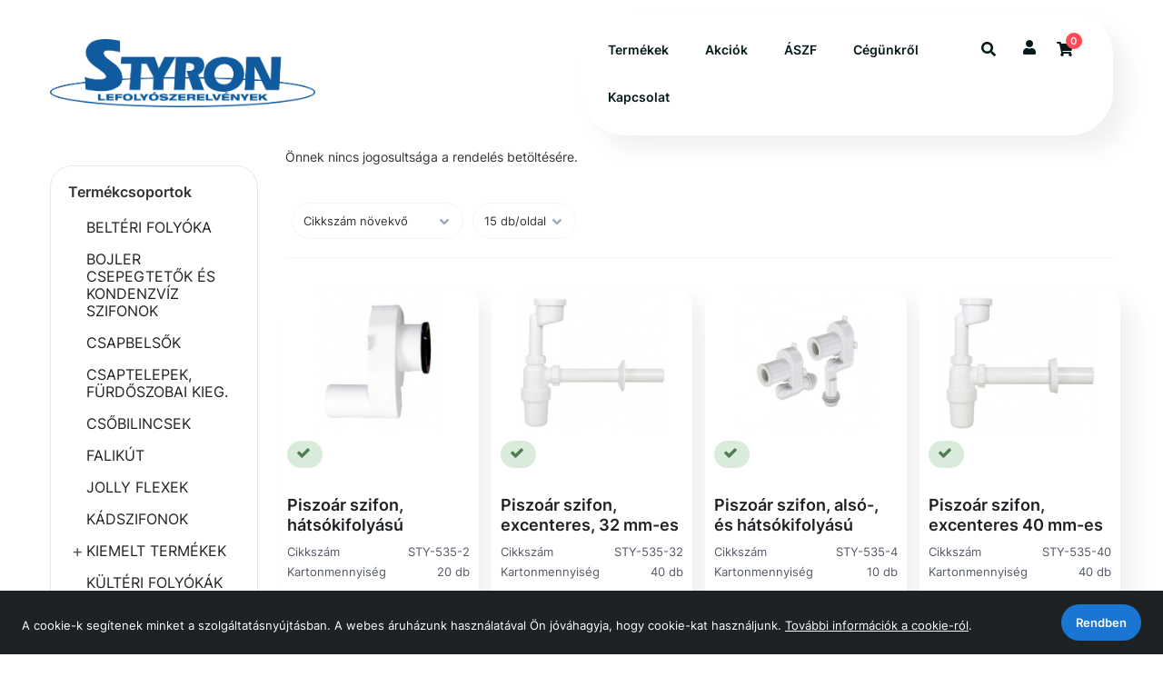

--- FILE ---
content_type: text/html; charset=UTF-8
request_url: https://styronwebaruhaz.hu/piszoar-szifonok
body_size: 12666
content:
    <!DOCTYPE html>
    <html lang="hu"
          class="wf-arvo-n7-active wf-opensans-n4-active wf-opensans-n6-active wf-opensans-n7-active wf-active csstransforms csstransforms3d csstransitions no-touch">
    <head>
      <script type='text/javascript' data-cookieconsent="ignore" src='https://www.googletagmanager.com/gtag/js?id=G-DRTC3VFT44'></script>
        <title>PISZOÁR SZIFONOK - Styron KFT.</title>
        <meta charset=UTF-8"/>
      
  <meta property="og:title" content="PISZO&Aacute;R SZIFONOK"/>
  <meta property="og:url" content="https://styronwebaruhaz.hu/piszoar-szifonok"/>
  <meta property="og:site_name" content="https://styronwebaruhaz.hu/"/>        <meta name=" robots
        " content="ALL"/>
        <meta name="viewport" content="width=device-width, initial-scale=1, user-scalable=no">
        <meta name="description" content="PISZOÁR SZIFONOK"/>
        <meta name="keywords" content=""/>
        <meta name="author" content="Styron KFT.">

      
        <link rel="home" title="" href="https://styronwebaruhaz.hu/" id="homelink"/>
        <link rel="shortcut icon" href="https://styronwebaruhaz.hu/images/favicon.ico" type="image/x-icon"/>
        <link rel="icon" href="https://styronwebaruhaz.hu/images/favicon.ico"/>
        <link rel="apple-touch-icon" href="images/apple-icon.png">
      
<link rel='preload' as='font' type='font/woff' crossorigin='anonymous' href='https://cdn.vector-cloud.eu/webshop/vendor/fonts/1.0.0/glyphicons-halflings-regular.woff' />
<link rel='preload' as='font' type='font/woff2' crossorigin='anonymous' href='https://cdn.vector-cloud.eu/webshop/vendor/node_modules/font-awesome/4.7.0/fonts/fontawesome-webfont.woff2?v=4.7.0' />
<link rel='preload' as='font' type='font/woff2' crossorigin='anonymous' href='https://cdn.vector-cloud.eu/webshop/vendor/fonts/1.0.0/Inter/Inter-Regular.woff2' />
<link rel='preload' as='font' type='font/woff2' crossorigin='anonymous' href='https://cdn.vector-cloud.eu/webshop/vendor/fonts/1.0.0/Inter/Inter-SemiBold.woff2' />
<link rel='stylesheet' type='text/css' media='screen' href='https://cdn.vector-cloud.eu/webshop/vendor/node_modules/nouislider/15.7.1/dist/nouislider.css' >
<link rel='stylesheet' type='text/css' media='screen' href='https://cdn.vector-cloud.eu/webshop/vendor/bootstrap120/1.0.0/css/bootstrap.min.css' >
<link rel='stylesheet' type='text/css' media='screen' href='https://cdn.vector-cloud.eu/webshop/vendor/node_modules/alertify-js/0.3.12/themes/alertify.core.css' >
<link rel='stylesheet' type='text/css' media='screen' href='https://cdn.vector-cloud.eu/webshop/vendor/node_modules/alertify-js/0.3.12/themes/alertify.default.css' >
<link rel='stylesheet' type='text/css' media='screen' href='https://cdn.vector-cloud.eu/webshop/vendor/node_modules/jquery-ui/1.13.2/dist/themes/smoothness/jquery-ui.min.css' >
<link rel='stylesheet' type='text/css' media='screen' href='https://cdn.vector-cloud.eu/webshop/vendor/node_modules/slick-carousel/1.8.1/slick/slick.css' >
<link rel='stylesheet' type='text/css' media='screen' href='https://cdn.vector-cloud.eu/webshop/vendor/node_modules/font-awesome/4.7.0/css/font-awesome.min.css' >
<link rel='stylesheet' type='text/css' media='screen' href='https://cdn.vector-cloud.eu/webshop/vendor/node_modules/bootstrap-select/1.13.18/dist/css/bootstrap-select.min.css' >
<link rel='stylesheet' type='text/css' media='screen' href='/themes/v2/autogenerated/style.min.css?1769509632' >
<script type="text/javascript" data-cookieconsent="ignore">var UJRARENDELES_LANDING = "",DEBUG = "",GYUJTO_CIKK_AZONNALI_RAKTARINFO = "",DEVIZA = "FT",KEREKITES_AR = "0",ECOMMERCE_ENABLED = "",COOKIEBOT_ENABLED = "0",DEVIZA_ISO_4217 = "FT",KISKOSAR_MEGJELENIK = "1",TERMEK_KARTYA_KEP_TIPUS = "0",RECAPTCHA_ID = "6LfDJEUsAAAAAIrkYdGc9L9-NHxHntCYHOro40Q2",IS_RECAPTCHA_SET = "1",GOOGLE_ANALYTICS_ACCOUNT = "",GOOGLE_ANALYTICS_VECTOR_ACCOUNT = "G-DRTC3VFT44",GOOGLE_ANALYTICS_ACCOUNT_GA4 = ""</script>
<script type="text/javascript">
 // Modules (Class) script
</script>

<script type='text/javascript' src='https://cdn.vector-cloud.eu/webshop/vendor/node_modules/jquery/3.6.3/dist/jquery.min.js' data-cookieconsent="ignore"></script>
<script type='text/javascript' src='https://cdn.vector-cloud.eu/webshop/vendor/node_modules/bootstrap/3.4.1/dist/js/bootstrap.min.js' ></script>
<script type='text/javascript' src='https://cdn.vector-cloud.eu/webshop/custom/common/1.0.0/common.min.js?23f95ec3e9943cc0d37aa4d4a992306a' ></script>
<script type='text/javascript' src='https://cdn.vector-cloud.eu/webshop/custom/default/1.0.2/default.min.js?23f95ec3e9943cc0d37aa4d4a992306a' ></script>
<script type='text/javascript' src='https://cdn.vector-cloud.eu/webshop/custom/default/1.0.2/jqueryExtends.min.js?23f95ec3e9943cc0d37aa4d4a992306a' ></script>
<script type='text/javascript' src='https://cdn.vector-cloud.eu/webshop/custom/data-dto/1.0.0/DataDTO.min.js?23f95ec3e9943cc0d37aa4d4a992306a' ></script>
<script type='text/javascript' src='https://cdn.vector-cloud.eu/webshop/vendor/node_modules/nouislider/15.7.1/dist/nouislider.min.js' ></script><script type="application/ld+json">{
    "@context": "https://schema.org/",
    "@type": "WebSite",
    "url": "https://styronwebaruhaz.hu/"
}</script>
    </head>
    <body  >
    <div class="MessageDialogData" id="INSTANCE_176958742036667" style="display: none !important" data-moduledata="{&quot;ALERT_DIALOG_TYPE&quot;:1,&quot;ADMIN&quot;:0,&quot;INSTANCE_ID&quot;:176958742036667}" data-modulename="MessageDialog"></div>

<div class="KosarMuveletekData" id="INSTANCE_176958742075744" style="display: none !important" data-moduledata="{&quot;KOSARBA_RAKASHOZ_JELENTKEZZEN_BE&quot;:1,&quot;FELUGRO_OPCIOS_TERMEKEK&quot;:1,&quot;INSTANCE_ID&quot;:176958742075744}" data-modulename="KosarMuveletek"></div>

<nav aria-label="STR_UGRAS_A_LAP_TETJERE">
      
  
    <button
        class="button-primary"
        id="back-to-top"                                    title="Ugrás a lap tetejére"
                        >
          <svg class="icon arrow-up "
            aria-label="Ugrás a lap tetejére"
      >
  <use xlink:href="/ext/icons/icons.svg#arrow-up"></use>
  </svg>

    </button>



</nav>
<div class="HitelkeretEllenorzesData" id="INSTANCE_176958742030799" style="display: none !important" data-moduledata="{&quot;HITELKERET_ELLENORZES_KELL&quot;:0,&quot;HITELKERET_LEHET_MINUSZ_DE_NEM_RENDELHET&quot;:0,&quot;NINCS_HITELKERET&quot;:1,&quot;INSTANCE_ID&quot;:176958742030799}" data-modulename="HitelkeretEllenorzes"></div>

<div class="DatumValasztoData" id="INSTANCE_17695874201131" style="display: none !important" data-moduledata="{&quot;0&quot;:{&quot;HETVEGEALLOWED&quot;:true,&quot;MONTHS&quot;:[&quot;Január&quot;,&quot;Február&quot;,&quot;Március&quot;,&quot;Április&quot;,&quot;Május&quot;,&quot;Június&quot;,&quot;Július&quot;,&quot;Augusztus&quot;,&quot;Szeptember&quot;,&quot;Október&quot;,&quot;November&quot;,&quot;December&quot;],&quot;WEEKDAYS&quot;:[&quot;Vasárnap&quot;,&quot;Hétfő&quot;,&quot;Kedd&quot;,&quot;Szerda&quot;,&quot;Csütörtök&quot;,&quot;Péntek&quot;,&quot;Szombat&quot;]},&quot;INSTANCE_ID&quot;:17695874201131}" data-modulename="DatumValaszto"></div>

<div class="InputPasswordData" id="INSTANCE_176958742014154" style="display: none !important" data-moduledata="{&quot;MIN_LENGTH&quot;:10,&quot;REGEX&quot;:[&quot;.{10,}&quot;,&quot;\\d&quot;,&quot;[a-záéíóöőúüű]&quot;,&quot;[A-ZÁÉÍÓÖŐÚÜŰ]&quot;],&quot;INSTANCE_ID&quot;:176958742014154}" data-modulename="InputPassword"></div>

<div class="AcceptCookiesData" id="INSTANCE_176958742049761" style="display: none !important" data-moduledata="{&quot;ADMIN&quot;:0,&quot;INSTANCE_ID&quot;:176958742049761}" data-modulename="AcceptCookies"></div>

<div class="modal fade hidden" id="alertModal_template" tabindex="-1" role="dialog"  aria-labelledby="alertModalLabel" aria-hidden="true">
  <div class="modal-dialog">
    <div class="modal-content">
      <div class="modal-header">
        <button type="button" class="close" data-dismiss="modal">
          <span aria-hidden="true">&times;</span><span class="sr-only">Bezárás</span></button>
          <h4 class="modal-title" id="alertModalLabel"></h4></div>
          <div class="modal-body">
            <div id="alertModalInfo"></div>
            <p id="alertModalWarning"></p>
          </div>
          <div class="modal-footer">
            <div class="buttons">
              <button type="button" class="button-primary" data-dismiss="modal">OK</button>
            </div>
          </div>
    </div>
  </div>
</div><div class="AdatvedelemData" id="INSTANCE_176958742037697" style="display: none !important" data-moduledata="{&quot;HTML&quot;:&quot;Sed ut perspiciatis unde omnis iste natus error sit voluptatem accusantium doloremque laudantium, totam rem aperiam, eaque ipsa quae ab illo inventore veritatis et quasi architecto beatae vitae dicta sunt explicabo.&quot;,&quot;ACCEPT&quot;:&quot;Rendben&quot;,&quot;ADMIN&quot;:0,&quot;ADATVEDELEM_FELUGRO_SAV&quot;:0,&quot;INSTANCE_ID&quot;:176958742037697}" data-modulename="Adatvedelem"></div>

<div class="SessionKeepAliveData" id="INSTANCE_176958742057031" style="display: none !important" data-moduledata="{&quot;SESSION_IDOTULLEPES&quot;:0,&quot;INSTANCE_ID&quot;:176958742057031}" data-modulename="SessionKeepAlive"></div>

<div class="col-xs-120 nopad body-overlay"></div>

  <div
    class="col-xs-120 nopad header-block ">
          <div class="col-xs-120 nopad top js--fixed-header-offset fejlecblokk    ">
    <div class="container content-wrapper">
      <div class="row">
        <div class="col-xs-120 nopad top__menu">
                <div class="parent-container visible-xs visible-sm visible-md visible-lg">
      
      <div class="parent-container visible-xs visible-sm visible-md visible-lg">
      
<nav aria-label="Home page"
     class="cegsarok col-xs-40 col-sm-30
            col-md-30 nopad">
  <a href=/>
    <img loading="lazy" class="top_logo" src="/images/logo.png" alt="Styron KFT."
         style="max-height: 140px">
  </a>
</nav>

  <nav id="" class=" menu-wrapper
   col-xs-120
   col-sm-120
   col-md-60
  "
       aria-label="menu_keret"
  >
    
          <div class="row flex-grid-container">
              <div class="parent-container visible-xs visible-sm visible-md visible-lg">
      
  
      
  <div id="mainmenu" class="col-xs-50 nopad">
    
    <div class="col-xs-120 nopad mobile-overlay"></div>
    
    <div class="col-xs-120 nopad mobile-menu">
      
      <div class="col-xs-120 nopad mobile-menu-wrapper">
        
        <div class="show-sm col-xs-120 nopad hamburger-icon">
          
    <button
        class="col-xs-120"
        id="hamburger"            >
          <svg class="icon hamburger "
            aria-label="Menu"
      >
  <use xlink:href="/ext/icons/icons.svg#hamburger"></use>
  </svg>

    </button>


        </div>
        
        <div class="col-xs-120 nopad menu-content">
                <div class="parent-container visible-xs visible-sm visible-md visible-lg">
      
      <div class="parent-container visible-xs visible-sm visible-md visible-lg">
      
  <nav aria-label="Termékek">
    <a class="
      link                          "
       href="/termekek" target="_self"
    >
            Termékek
          </a>
  </nav>



  <nav aria-label="Akciók">
    <a class="
      link                          "
       href="/termekek/?sale=1" target="_self"
    >
            Akciók
          </a>
  </nav>



  <nav aria-label="ÁSZF">
    <a class="
      link                          "
       href="/altalanos-vasarlasi-feltetelek" target="_self"
    >
            ÁSZF
          </a>
  </nav>



  <nav aria-label="Cégünkről">
    <a class="
      link                          "
       href="/cegunkrol" target="_self"
    >
            Cégünkről
          </a>
  </nav>



  <nav aria-label="Kapcsolat">
    <a class="
      link                          "
       href="/kapcsolat" target="_self"
    >
            Kapcsolat
          </a>
  </nav>



    </div>
  
    </div>
  
        </div>
      
      </div>
    
    </div>
  
  </div>

<div class="KeresoData" id="INSTANCE_176958742060508" style="display: none !important" data-moduledata="{&quot;KERESES_KIEGESZITO&quot;:true,&quot;MIN_KERESES_KARAKTER&quot;:1,&quot;GYORSKERESO_KEPPEL&quot;:true,&quot;GYORSKERESO_ALAPERTELMEZETTEN_BEKAPCSOLVA&quot;:false,&quot;GYORSKERESO_ARRAl&quot;:false,&quot;KERESES_KIEGESZITO_ALLITHATO&quot;:false,&quot;TERMEK_KERESES_ADATLAPRA_NAVIGAL&quot;:true,&quot;INSTANCE_ID&quot;:176958742060508}" data-modulename="Kereso"></div>


<div class="col-xs-10 col-md-7 searchbox search_products nopad "
     id="searchp">
  <search class="col-xs-120 nopad search-wrapper">
    
    <div class="col-xs-120 nopad search-icon">
        <svg class="icon zoom "
            aria-label="Keresés: "
      >
  <use xlink:href="/ext/icons/icons.svg#zoom"></use>
  </svg>

    </div>
    
      
    
          
    
  
    
  
  <input
    type="search"
    name="search_products"
    value=""
    id="search_products"
     placeholder="Keresendő termék"      maxlength="200"                                     class="search search_products col-xs-50                                            "
      >
  
    
    
    
    
  


    
        <div class="loader">
        <div class="lds-roller roller"><div></div><div></div><div></div><div></div><div></div><div></div><div></div><div></div></div>
    </div>

    
    <div class="search-results invisible">
      <ul class="search_products_list"></ul>
    </div>
  
  </search>
</div>

<nav
  aria-label="Felhasználói fiók"
  class="col-xs-10 col-md-7 nopad profile ">
  
  <div class="col-xs-120 nopad profile-wrapper text-center">
    
    <div class="col-xs-120 nopad profile-icon">
      
    <button
        class="col-xs-120"
        id="profile"            >
          <svg class="icon user "
            aria-label="Felhasználói fiók"
      >
  <use xlink:href="/ext/icons/icons.svg#user"></use>
  </svg>

    </button>


    </div>
    
    <div class="dropdown-content">
      
      <div class="dropdown-content-inner">
        
                  
          <div class="col-xs-120 nopad">
            
    

    <a
            href="/belepes/"
            id="login-link"
            class="col-xs-120 link"
                            >
        Bejelentkezés
    </a>

          </div>
          
                      <div class="col-xs-120 nopad">
              
    

    <a
            href="/elfelejtett-jelszo/"
            id="lost-password-account"
            class="col-xs-120 link elfelejtett"
                            >
        Elfelejtette a jelszavát?
    </a>

            </div>
                    
                      <div class="col-xs-120 nopad">
              
    

    <a
            href="/regisztracio-tipusa/"
            id="registration-account"
            class="col-xs-120 regisztracio link"
                            >
        Regisztráció
    </a>

            </div>
                  
              
      </div>
    
    </div>
  
  
  </div>


</nav>
<div class="KisKosarData" id="INSTANCE_176958742094201" style="display: none !important" data-moduledata="{&quot;KOSAR_TORLESNEL_KERDEZ&quot;:0,&quot;INSTANCE_ID&quot;:176958742094201}" data-modulename="KisKosar"></div>

<div class="cart col-xs-10 col-md-7 nopad"></div>
    </div>
  
      </div>
      
  </nav>

    </div>
  
    </div>
  
        </div>
      </div>
    </div>
  </div>

  </div>

  <div class="col-xs-120 nopad menu-block">
    
  </div>

  <div class="container content-wrapper">
    <div class="col-xs-120 nopad content-block">
      <div class="row content_white">
                  <div class="col-xs-120 col-md-35 col-lg-25 nopadlsm">
            <aside class="sidebar sidebar--shop" aria-label="Oldalsó menü Bal">
              
<div class="CikkcsoportMenuData" id="INSTANCE_176958742033500" style="display: none !important" data-moduledata="{&quot;SLIDES_PC&quot;:5,&quot;SLIDES_TABLET&quot;:3,&quot;INSTANCE_ID&quot;:176958742033500}" data-modulename="CikkcsoportMenu"></div>



<div class="cikkcsoport-menu type_0 white-bg col-xs-120">
  
  
  <div class="">
    <h2 class="title">Termékcsoportok
      <span class="open-menu show-sm">
                  <svg class="icon plus "
            aria-label="Plusz"
      >
  <use xlink:href="/ext/icons/icons.svg#plus"></use>
  </svg>

            </span>
    </h2>
  </div>
  
  
  <div id="filtered-category-menu" data-accordion-group="">
            
        
  
            <div class="cikkcsoport_link_frame ">
        <a href="/belteri-folyoka"
           class="cikkcsoport_link" target="_self"
           title="BELTÉRI FOLYÓKA">
          BELTÉRI FOLYÓKA
                  </a>
      </div>
      

            
        
  
            <div class="cikkcsoport_link_frame ">
        <a href="/bojler-csepegtetok-es-kondenzviz-szifonok"
           class="cikkcsoport_link" target="_self"
           title="BOJLER CSEPEGTETŐK ÉS KONDENZVÍZ SZIFONOK">
          BOJLER CSEPEGTETŐK ÉS KONDENZVÍZ SZIFONOK
                  </a>
      </div>
      

            
        
  
            <div class="cikkcsoport_link_frame ">
        <a href="/csapbelsok"
           class="cikkcsoport_link" target="_self"
           title="CSAPBELSŐK">
          CSAPBELSŐK
                  </a>
      </div>
      

            
        
  
            <div class="cikkcsoport_link_frame ">
        <a href="/csaptelepek-furdoszobai-kieg"
           class="cikkcsoport_link" target="_self"
           title="CSAPTELEPEK, FÜRDŐSZOBAI KIEG.">
          CSAPTELEPEK, FÜRDŐSZOBAI KIEG.
                  </a>
      </div>
      

            
        
  
            <div class="cikkcsoport_link_frame ">
        <a href="/csobilincsek"
           class="cikkcsoport_link" target="_self"
           title="CSŐBILINCSEK">
          CSŐBILINCSEK
                  </a>
      </div>
      

            
        
  
            <div class="cikkcsoport_link_frame ">
        <a href="/falikut"
           class="cikkcsoport_link" target="_self"
           title="FALIKÚT">
          FALIKÚT
                  </a>
      </div>
      

            
        
  
            <div class="cikkcsoport_link_frame ">
        <a href="/jolly-flexek"
           class="cikkcsoport_link" target="_self"
           title="JOLLY FLEXEK">
          JOLLY FLEXEK
                  </a>
      </div>
      

            
        
  
            <div class="cikkcsoport_link_frame ">
        <a href="/kadszifonok"
           class="cikkcsoport_link" target="_self"
           title="KÁDSZIFONOK">
          KÁDSZIFONOK
                  </a>
      </div>
      

            
        
  
            <div class="cikkcsoport_link_frame closed ">
        <button></button>
        <a href="/kiemelt-termekek"
           class="cikkcsoport_link" target="_self"
           title="KIEMELT TERMÉKEK">
          KIEMELT TERMÉKEK
                  </a>
        <div class="sub_menu_frame">
                        
        
  
            <div class="cikkcsoport_link_frame closed ">
        <button></button>
        <a href="/kiemelt-termekek/styron"
           class="cikkcsoport_link" target="_self"
           title="Styron">
          Styron
                  </a>
        <div class="sub_menu_frame">
                        
        
  
            <div class="cikkcsoport_link_frame closed ">
        <button></button>
        <a href="/kiemelt-termekek/styron/belteri-folyoka"
           class="cikkcsoport_link" target="_self"
           title="Beltéri folyóka">
          Beltéri folyóka
                  </a>
        <div class="sub_menu_frame">
                        
        
  
            <div class="cikkcsoport_link_frame ">
        <a href="/kiemelt-termekek/styron/belteri-folyoka/falba-epitheto-folyoka"
           class="cikkcsoport_link" target="_self"
           title="Falba építhető folyóka">
          Falba építhető folyóka
                  </a>
      </div>
      

                  </div>
      </div>
      

                        
        
  
            <div class="cikkcsoport_link_frame closed ">
        <button></button>
        <a href="/kiemelt-termekek/styron/infra"
           class="cikkcsoport_link" target="_self"
           title="Infra">
          Infra
                  </a>
        <div class="sub_menu_frame">
                        
        
  
            <div class="cikkcsoport_link_frame ">
        <a href="/kiemelt-termekek/styron/infra/infra-alkatreszek"
           class="cikkcsoport_link" target="_self"
           title="Infra alkatrészek">
          Infra alkatrészek
                  </a>
      </div>
      

                  </div>
      </div>
      

                  </div>
      </div>
      

                        
        
  
            <div class="cikkcsoport_link_frame ">
        <a href="/kiemelt-termekek/szellozo-racs-csempe-ajto"
           class="cikkcsoport_link" target="_self"
           title="Szellőző rács, csempe ajtó">
          Szellőző rács, csempe ajtó
                  </a>
      </div>
      

                        
        
  
            <div class="cikkcsoport_link_frame ">
        <a href="/kiemelt-termekek/vezeto-termekek"
           class="cikkcsoport_link" target="_self"
           title="Vezető termékek">
          Vezető termékek
                  </a>
      </div>
      

                  </div>
      </div>
      

            
        
  
            <div class="cikkcsoport_link_frame ">
        <a href="/kulteri-folyokak"
           class="cikkcsoport_link" target="_self"
           title="KÜLTÉRI FOLYÓKÁK">
          KÜLTÉRI FOLYÓKÁK
                  </a>
      </div>
      

            
        
  
            <div class="cikkcsoport_link_frame ">
        <a href="/leeresztoszelepek"
           class="cikkcsoport_link" target="_self"
           title="LEERESZTŐSZELEPEK">
          LEERESZTŐSZELEPEK
                  </a>
      </div>
      

            
        
  
            <div class="cikkcsoport_link_frame ">
        <a href="/legbeszivok"
           class="cikkcsoport_link" target="_self"
           title="LÉGBESZÍVÓK">
          LÉGBESZÍVÓK
                  </a>
      </div>
      

            
        
  
            <div class="cikkcsoport_link_frame ">
        <a href="/mosdo-bura-es-csoszifonok"
           class="cikkcsoport_link" target="_self"
           title="MOSDÓ BÚRA-, ÉS CSŐSZIFONOK">
          MOSDÓ BÚRA-, ÉS CSŐSZIFONOK
                  </a>
      </div>
      

            
        
  
            <div class="cikkcsoport_link_frame ">
        <a href="/moso-es-mosogatogepszifonok"
           class="cikkcsoport_link" target="_self"
           title="MOSÓ-, ÉS MOSOGATÓGÉPSZIFONOK">
          MOSÓ-, ÉS MOSOGATÓGÉPSZIFONOK
                  </a>
      </div>
      

            
        
  
            <div class="cikkcsoport_link_frame ">
        <a href="/mosogato-bura-es-csoszifonok"
           class="cikkcsoport_link" target="_self"
           title="MOSOGATÓ BÚRA-, ÉS CSŐSZIFONOK">
          MOSOGATÓ BÚRA-, ÉS CSŐSZIFONOK
                  </a>
      </div>
      

            
        
  
            <div class="cikkcsoport_link_frame ">
        <a href="/mosogep-csovek"
           class="cikkcsoport_link" target="_self"
           title="MOSÓGÉP CSÖVEK">
          MOSÓGÉP CSÖVEK
                  </a>
      </div>
      

            
        
  
            <div class="cikkcsoport_link_frame ">
        <a href="/muanyag-tiplik"
           class="cikkcsoport_link" target="_self"
           title="MŰANYAG TIPLIK">
          MŰANYAG TIPLIK
                  </a>
      </div>
      

            
        
  
            <div class="cikkcsoport_link_frame ">
        <a href="/padloszifonok-es-kiegeszitok"
           class="cikkcsoport_link" target="_self"
           title="PADLÓSZIFONOK ÉS KIEGÉSZÍTŐK">
          PADLÓSZIFONOK ÉS KIEGÉSZÍTŐK
                  </a>
      </div>
      

            
        
  
            <div class="cikkcsoport_link_frame  active">
        <a href="/piszoar-szifonok"
           class="cikkcsoport_link active" target="_self"
           title="PISZOÁR SZIFONOK">
          PISZOÁR SZIFONOK
                  </a>
      </div>
      

            
        
  
            <div class="cikkcsoport_link_frame ">
        <a href="/rogzitestechnika"
           class="cikkcsoport_link" target="_self"
           title="RÖGZÍTÉSTECHNIKA">
          RÖGZÍTÉSTECHNIKA
                  </a>
      </div>
      

            
        
  
            <div class="cikkcsoport_link_frame ">
        <a href="/szellozoracsok-es-csempe-ajtok"
           class="cikkcsoport_link" target="_self"
           title="SZELLŐZŐRÁCSOK ÉS CSEMPE AJTÓK">
          SZELLŐZŐRÁCSOK ÉS CSEMPE AJTÓK
                  </a>
      </div>
      

            
        
  
            <div class="cikkcsoport_link_frame ">
        <a href="/szerelesi-anyagok"
           class="cikkcsoport_link" target="_self"
           title="SZERELÉSI ANYAGOK">
          SZERELÉSI ANYAGOK
                  </a>
      </div>
      

            
        
  
            <div class="cikkcsoport_link_frame ">
        <a href="/szukitok-dugok-es-csotakarok"
           class="cikkcsoport_link" target="_self"
           title="SZŰKÍTŐK, DUGÓK ÉS CSŐTAKARÓK">
          SZŰKÍTŐK, DUGÓK ÉS CSŐTAKARÓK
                  </a>
      </div>
      

            
        
  
            <div class="cikkcsoport_link_frame ">
        <a href="/tartozekok-es-alkatreszek"
           class="cikkcsoport_link" target="_self"
           title="TARTOZÉKOK ÉS ALKATRÉSZEK">
          TARTOZÉKOK ÉS ALKATRÉSZEK
                  </a>
      </div>
      

            
        
  
            <div class="cikkcsoport_link_frame ">
        <a href="/tolto-es-oblito-szelepek"
           class="cikkcsoport_link" target="_self"
           title="TÖLTŐ-, ÉS ÖBLÍTŐ SZELEPEK">
          TÖLTŐ-, ÉS ÖBLÍTŐ SZELEPEK
                  </a>
      </div>
      

            
        
  
            <div class="cikkcsoport_link_frame ">
        <a href="/wc-bekotok-excenterek"
           class="cikkcsoport_link" target="_self"
           title="WC BEKÖTŐK, EXCENTEREK">
          WC BEKÖTŐK, EXCENTEREK
                  </a>
      </div>
      

            
        
  
            <div class="cikkcsoport_link_frame ">
        <a href="/wc-tartalyok-es-kiegeszitok"
           class="cikkcsoport_link" target="_self"
           title="WC TARTÁLYOK ÉS KIEGÉSZÍTŐK">
          WC TARTÁLYOK ÉS KIEGÉSZÍTŐK
                  </a>
      </div>
      

            
        
  
            <div class="cikkcsoport_link_frame ">
        <a href="/wc-ulokek"
           class="cikkcsoport_link" target="_self"
           title="WC ÜLŐKÉK">
          WC ÜLŐKÉK
                  </a>
      </div>
      

            
        
  
            <div class="cikkcsoport_link_frame ">
        <a href="/zuhanyfejek-gegecsovek"
           class="cikkcsoport_link" target="_self"
           title="ZUHANYFEJEK, GÉGECSÖVEK">
          ZUHANYFEJEK, GÉGECSÖVEK
                  </a>
      </div>
      

            
        
  
            <div class="cikkcsoport_link_frame ">
        <a href="/zuhanytalca-szifonok"
           class="cikkcsoport_link" target="_self"
           title="ZUHANYTÁLCA SZIFONOK">
          ZUHANYTÁLCA SZIFONOK
                  </a>
      </div>
      

      </div>
</div> 

            </aside>
          </div>
                
                  
                      <div class="col-xs-120 col-md-85 col-lg-95 nopadrsm">
              
<div class="ExcelImportData" id="INSTANCE_176958742038560" style="display: none !important" data-moduledata="{&quot;KESZPENZES_VEVO&quot;:true,&quot;CHARSET&quot;:&quot;UTF-8&quot;,&quot;TERMEK_IMPORT_ROGTON_KOSARBA&quot;:0,&quot;NETTO_AR_MEGJELENIK&quot;:1,&quot;INSTANCE_ID&quot;:176958742038560}" data-modulename="ExcelImport"></div>


  Önnek nincs jogosultsága a rendelés betöltésére.
<script type="application/ld+json">{
    "@context": "https://schema.org/",
    "@type": "ProductGroup",
    "name": "PISZOÁR SZIFONOK",
    "description": "",
    "hasVariant": [
        {
            "@context": "https://schema.org/",
            "@type": "Product",
            "sku": "STY-535-2",
            "name": "Piszoár szifon, hátsókifolyású",
            "url": "https://styronwebaruhaz.hu/kiemelt-termekek/styron/sty-535-2-piszoar-szifon-hatsokifolyasu?cid=2782&cikkszam=STY-535-2",
            "offers": {
                "@type": "Offer",
                "availability": "https://schema.org/InStock",
                "itemCondition": "https://schema.org/NewCondition"
            },
            "description": "Piszoárszifon hátsókifolyású",
            "aggregateRating": {
                "@type": "AggregateRating",
                "ratingValue": 0,
                "bestRating": 0,
                "ratingCount": 0
            },
            "image": [
                "https://styronwebaruhaz.hu/cikkkep/?cid=2782&dst=productdata&num=0&ts=1765523324&wtype=1&ext=.jpg",
                "https://styronwebaruhaz.hu/cikkkep/?cid=2782&dst=productdata&num=1&ts=1765523324&wtype=1&ext=.jpg"
            ]
        },
        {
            "@context": "https://schema.org/",
            "@type": "Product",
            "sku": "STY-535-32",
            "name": "Piszoár szifon, excenteres, 32 mm-es",
            "url": "https://styronwebaruhaz.hu/kiemelt-termekek/styron/sty-535-32-piszoar-szifon-excenteres-32-mm-es?cid=2784&cikkszam=STY-535-32",
            "offers": {
                "@type": "Offer",
                "availability": "https://schema.org/InStock",
                "itemCondition": "https://schema.org/NewCondition"
            },
            "description": "Pissoar szifon excenteres 32-es",
            "aggregateRating": {
                "@type": "AggregateRating",
                "ratingValue": 0,
                "bestRating": 0,
                "ratingCount": 0
            },
            "image": [
                "https://styronwebaruhaz.hu/cikkkep/?cid=2784&dst=productdata&num=0&ts=1765523324&wtype=1&ext=.jpg",
                "https://styronwebaruhaz.hu/cikkkep/?cid=2784&dst=productdata&num=1&ts=1765523324&wtype=1&ext=.jpg"
            ]
        },
        {
            "@context": "https://schema.org/",
            "@type": "Product",
            "sku": "STY-535-4",
            "name": "Piszoár szifon, alsó-, és hátsókifolyású",
            "url": "https://styronwebaruhaz.hu/kiemelt-termekek/styron/sty-535-4-piszoar-szifon-also-es-hatsokifolyasu?cid=2785&cikkszam=STY-535-4",
            "offers": {
                "@type": "Offer",
                "availability": "https://schema.org/InStock",
                "itemCondition": "https://schema.org/NewCondition"
            },
            "description": "",
            "aggregateRating": {
                "@type": "AggregateRating",
                "ratingValue": 0,
                "bestRating": 0,
                "ratingCount": 0
            },
            "image": [
                "https://styronwebaruhaz.hu/cikkkep/?cid=2785&dst=productdata&num=0&ts=1765523325&wtype=1&ext=.jpg"
            ]
        },
        {
            "@context": "https://schema.org/",
            "@type": "Product",
            "sku": "STY-535-40",
            "name": "Piszoár szifon, excenteres 40 mm-es",
            "url": "https://styronwebaruhaz.hu/kiemelt-termekek/styron/sty-535-40-piszoar-szifon-excenteres-40-mm-es?cid=2786&cikkszam=STY-535-40",
            "offers": {
                "@type": "Offer",
                "availability": "https://schema.org/InStock",
                "itemCondition": "https://schema.org/NewCondition"
            },
            "description": "Pissoar szifon excenteres 40-es",
            "aggregateRating": {
                "@type": "AggregateRating",
                "ratingValue": 0,
                "bestRating": 0,
                "ratingCount": 0
            },
            "image": [
                "https://styronwebaruhaz.hu/cikkkep/?cid=2786&dst=productdata&num=0&ts=1765523325&wtype=1&ext=.jpg",
                "https://styronwebaruhaz.hu/cikkkep/?cid=2786&dst=productdata&num=1&ts=1765523325&wtype=1&ext=.jpg"
            ]
        },
        {
            "@context": "https://schema.org/",
            "@type": "Product",
            "sku": "STY-535-5",
            "name": "Bidé szifon 32 mm-es, cső nélkül",
            "url": "https://styronwebaruhaz.hu/kiemelt-termekek/styron/sty-535-5-bide-szifon-32-mm-es-cso-nelkul?cid=4921&cikkszam=STY-535-5",
            "offers": {
                "@type": "Offer",
                "availability": "https://schema.org/InStock",
                "itemCondition": "https://schema.org/NewCondition"
            },
            "description": "Bide szifon 32 mm cső nélkül",
            "aggregateRating": {
                "@type": "AggregateRating",
                "ratingValue": 0,
                "bestRating": 0,
                "ratingCount": 0
            },
            "image": [
                "https://styronwebaruhaz.hu/cikkkep/?cid=4921&dst=productdata&num=0&ts=1765523325&wtype=1&ext=.jpg"
            ]
        },
        {
            "@context": "https://schema.org/",
            "@type": "Product",
            "sku": "STY-535-6",
            "name": "Bidé szifon 32 mm-es elfolyócsővel",
            "url": "https://styronwebaruhaz.hu/kiemelt-termekek/styron/sty-535-6-bide-szifon-32-mm-es-elfolyocsovel?cid=4917&cikkszam=STY-535-6",
            "offers": {
                "@type": "Offer",
                "availability": "https://schema.org/InStock",
                "itemCondition": "https://schema.org/NewCondition"
            },
            "description": "Bide szifon 32 mm elfolyócsővel",
            "aggregateRating": {
                "@type": "AggregateRating",
                "ratingValue": 0,
                "bestRating": 0,
                "ratingCount": 0
            },
            "image": [
                "https://styronwebaruhaz.hu/cikkkep/?cid=4917&dst=productdata&num=0&ts=1765523325&wtype=1&ext=.jpg"
            ]
        },
        {
            "@context": "https://schema.org/",
            "@type": "Product",
            "sku": "STY-535-E-32",
            "name": "Piszoár szifon egyenes, 32 mm-es eltolású, 32 mm-es elfolyással",
            "url": "https://styronwebaruhaz.hu/kiemelt-termekek/styron/sty-535-e-32-piszoar-szifon-egyenes-32-mm-es-eltolasu-32-mm-es-elfolyassal?cid=2788&cikkszam=STY-535-E-32",
            "offers": {
                "@type": "Offer",
                "availability": "https://schema.org/InStock",
                "itemCondition": "https://schema.org/NewCondition"
            },
            "description": "",
            "aggregateRating": {
                "@type": "AggregateRating",
                "ratingValue": 0,
                "bestRating": 0,
                "ratingCount": 0
            },
            "image": [
                "https://styronwebaruhaz.hu/cikkkep/?cid=2788&dst=productdata&num=0&ts=1765523325&wtype=1&ext=.jpg",
                "https://styronwebaruhaz.hu/cikkkep/?cid=2788&dst=productdata&num=1&ts=1765523327&wtype=1&ext=.jpg"
            ]
        },
        {
            "@context": "https://schema.org/",
            "@type": "Product",
            "sku": "STY-535-E-40",
            "name": "Piszoár szifon egyenes, 32 mm-es eltolású, 40 mm-es elfolyással",
            "url": "https://styronwebaruhaz.hu/kiemelt-termekek/styron/sty-535-e-40-piszoar-szifon-egyenes-32-mm-es-eltolasu-40-mm-es-elfolyassal?cid=2789&cikkszam=STY-535-E-40",
            "offers": {
                "@type": "Offer",
                "availability": "https://schema.org/InStock",
                "itemCondition": "https://schema.org/NewCondition"
            },
            "description": "Piszoár szifon egyenes 40-es",
            "aggregateRating": {
                "@type": "AggregateRating",
                "ratingValue": 0,
                "bestRating": 0,
                "ratingCount": 0
            },
            "image": [
                "https://styronwebaruhaz.hu/cikkkep/?cid=2789&dst=productdata&num=0&ts=1765523325&wtype=1&ext=.jpg",
                "https://styronwebaruhaz.hu/cikkkep/?cid=2789&dst=productdata&num=1&ts=1765523325&wtype=1&ext=.jpg"
            ]
        },
        {
            "@context": "https://schema.org/",
            "@type": "Product",
            "sku": "STY-535-J",
            "name": "Bidé szifon 32 mm-es,  Jollyflex",
            "url": "https://styronwebaruhaz.hu/kiemelt-termekek/styron/sty-535-j-bide-szifon-32-mm-es-jollyflex?cid=4924&cikkszam=STY-535-J",
            "offers": {
                "@type": "Offer",
                "availability": "https://schema.org/InStock",
                "itemCondition": "https://schema.org/NewCondition"
            },
            "description": "",
            "aggregateRating": {
                "@type": "AggregateRating",
                "ratingValue": 0,
                "bestRating": 0,
                "ratingCount": 0
            },
            "image": [
                "https://styronwebaruhaz.hu/cikkkep/?cid=4924&dst=productdata&num=0&ts=1765523325&wtype=1&ext=.jpg"
            ]
        },
        {
            "@context": "https://schema.org/",
            "@type": "Product",
            "sku": "STY-645",
            "name": "Rejtett helytakarékos szifon",
            "url": "https://styronwebaruhaz.hu/kiemelt-termekek/styron/sty-645-rejtett-helytakarekos-szifon?cid=3010&cikkszam=STY-645",
            "offers": {
                "@type": "Offer",
                "availability": "https://schema.org/InStock",
                "itemCondition": "https://schema.org/NewCondition"
            },
            "description": "Rejtett helytakarékos szifon",
            "aggregateRating": {
                "@type": "AggregateRating",
                "ratingValue": 0,
                "bestRating": 0,
                "ratingCount": 0
            },
            "image": [
                "https://styronwebaruhaz.hu/cikkkep/?cid=3010&dst=productdata&num=0&ts=1765523349&wtype=1&ext=.jpg",
                "https://styronwebaruhaz.hu/cikkkep/?cid=3010&dst=productdata&num=1&ts=1765523349&wtype=1&ext=.jpg"
            ]
        }
    ]
}</script><div class="MennyisegiKedvezmenyData" id="INSTANCE_176958742085975" style="display: none !important" data-moduledata="{&quot;CID&quot;:0,&quot;ADATLAP_TYPE&quot;:1,&quot;LISTA_TYPE&quot;:2,&quot;INSTANCE_ID&quot;:176958742085975}" data-modulename="MennyisegiKedvezmeny"></div>


<div class="TermekListaData" id="INSTANCE_176958742060137" style="display: none !important" data-moduledata="{&quot;TERMEKLISTA3_REJTHETO_OSZLOPOK&quot;:0,&quot;INSTANCE_ID&quot;:176958742060137}" data-modulename="TermekLista"></div>



<div class="product_list col-xs-120 col-sm-120 nopad side-content-1">
  
    
    
  
  <div class="col-xs-120 nopad shlist">
    
    <div class="col-xs-120 controls flex space-between">
      
      <section class="col-xs-50 nopad filters" aria-label="Sorrendezés">
        <div class="shop__sort-filter nopad ">
          <select class="select" title="Sorrend">
            
                        
                          <option value="1"
                      data-rendezes="0"  selected  >Cikkszám növekvő</option>
                          <option value="1"
                      data-rendezes="1"  >Cikkszám csökkenő</option>
                          <option value="3"
                      data-rendezes="0"  >Megnevezés növekvő</option>
                          <option value="3"
                      data-rendezes="1"  >Megnevezés csökkenő</option>
                          <option value="4"
                      data-rendezes="0"  >Ár növekvő</option>
                          <option value="4"
                      data-rendezes="1"  >Ár csökkenő</option>
                        
                      
          </select>
        </div>
        
        <div class="shop__num-filter nopad">
          <select class="select sorok_combo" tip="11" title="db/oldal">
                          <option
                value="15"  selected > 15 db/oldal</option>
                          <option
                value="30" > 30 db/oldal</option>
                          <option
                value="60" > 60 db/oldal</option>
                          <option
                value="90" > 90 db/oldal</option>
                      </select>
        </div>
      
      </section>
      
      <section class="col-xs-50 nopad export" aria-label="Exportálás">
              </section>
            
      
    
    </div>
    
    <div class="col-xs-120 col-sm-120 nopad productlist-container tab_products">
      
            
                    
        <div class="row flex-grid nopad">

  
  

  

<div class="product_type_1 product_type_keskeny productTemplate4 col-xxs-120 col-xs-60 col-lg-30 item  push-up-30" data-cid="2782" data-cikkszam="STY-535-2" data-price="0" data-rating="0"
     data-item='[]'>

  <div class="col-xs-120 white-bg">

    <div class="col-xs-120 nopad content-top">

      

      <div class='product-image-container col-xs-120 nopad kep_keret '>

        
  
                      
    <div class="badges">
      
        <!-- Akciós cimke -->
        
        <!-- Új cimke -->
        
        
      
        
        
    </div>

    

      
      <div class="col-xs-120 nopad kep" rel="gallery" data-gid="2782">
          
              
  
                        
  <a href="/kiemelt-termekek/styron/sty-535-2-piszoar-szifon-hatsokifolyasu?cid=2782&cikkszam=STY-535-2">

        <img class="product__image  "
         src="https://styronwebaruhaz.hu/cikkkep/?cid=2782&amp;dst=termeklista&amp;num=0&amp;ts=1765523003&amp;wtype=1&amp;ext=.jpg"
         title=" "
         alt="Piszoar-szifon,-hatsokifolyasu-STY-535-2"
         loading="lazy"
         onerror="this.src=&#039;/images/cikkkepek/elonezet/noimage.png&#039;" >
    
  </a>




      </div>

    </div>
  

      <div class="col-xs-120 product_content nopad">

          
          <div class="col-xs-120 nopad push-down-10">
      
                          
                                        
        

                  <div class="stock in-stock icons-only with-icon"
               data-toggle="tooltip" title="Van raktáron">

                            <span class=""></span>
          </div>
          
                                
          
  

</div>


          

<header class="col-xs-120 product-name " aria-label="Piszoár szifon, hátsókifolyású">
  
      <h3>
      
    

    <a
            href="/kiemelt-termekek/styron/sty-535-2-piszoar-szifon-hatsokifolyasu?cid=2782&amp;cikkszam=STY-535-2"
            id="product2782"
            class="inline products__link"
                            >
        Piszoár szifon, hátsókifolyású
    </a>

    </h3>
      
  
</header>

          

  <div class="col-xs-120 nopad details-row cikkszam flex flex-align-center justify-content-between">
    <div class="nopad details-name">Cikkszám</div>
    <div class="nopad text-right details-value">STY-535-2</div>
  </div>

          
          <!-- Kiszerelés megjelenítés -->
            
      <div class="col-xs-120 nopad details-row kiszereles">
      <div class="col-xs-60 nopad details-name">Kartonmennyiség</div>
      <div class="col-xs-60 nopad text-right details-value">
        20 db
      </div>
    </div>
  

          <!-- Egységár megjelenítés -->
          
                    
          <!-- Kiszerelési egység megjelenítés -->
          
            
        
    


          
          
          
  <div class="col-xs-120 nopad details-row kiemelt-tulajdonsag replace-unit">
    </div>

          <!-- További termékadatok -->
          
      </div>

    </div>

    <div class="col-xs-120 nopad content-bottom">

      <div class="std raktaron col-xs-120 text-center nopad ">
                          
                          
                                        
        

                  <div class="stock in-stock icons-only with-icon"
               data-toggle="tooltip" title="Van raktáron">

                            <span class=""></span>
          </div>
          
                                
          
  

                </div>

      
      
                      <div class="col-xs-120 nopad price " data-cikkszam="STY-535-2">

                  
    
          
  
      
    
    
      <div class="col-xs-120 nopad fleft product-prices">
              
                  <div class="col-xs-120 nopad flex space-between push-down-5 price-net">
            <div class="nopad price-label netto ">
              Nettó ár:
            </div>
            
            <div class="nopad text-right">
                            
              <div
                class="col-xs-120 nopad price-value netto without-price ">
                Egyedi ár
              </div>
            </div>
          </div>
          
          <div class="col-xs-120 nopad price-sep"></div>
        
                
        <div class="col-xs-120 nopad flex space-between price-gross">
          <div class="nopad price-label brutto ">
            Bruttó ár:
          </div>
          
          <div class="nopad text-right">
                        
            <div
              class="col-xs-120 nopad price-value brutto without-price ">
              Egyedi ár
            </div>
          </div>
        </div>
      
          </div>
  




              
            </div>
          

          <div class="toolbar col-xs-120 nopad">

              <div class="col-xs-120 nopad amou  hidden "  >
                
                  
        
      
      
        
          <section class="col-xs-120 nopad" aria-label="Kosárba rakom">
          
      
      
    <button
        class="col-xs-120 details button-cart col-xs-120"
        id="details31777365"                                    pnum="31777365"
                            data-href="sty-535-2-piszoar-szifon-hatsokifolyasu"
                        >
        Részletek  <svg class="icon arrow-right "
            aria-label="Részletek"
      >
  <use xlink:href="/ext/icons/icons.svg#arrow-right"></use>
  </svg>

    </button>


  
      </section>
      


              </div>


          </div>

      

    </div>
  </div>


</div>


  

<div class="product_type_1 product_type_keskeny productTemplate4 col-xxs-120 col-xs-60 col-lg-30 item  push-up-30" data-cid="2784" data-cikkszam="STY-535-32" data-price="0" data-rating="0"
     data-item='[]'>

  <div class="col-xs-120 white-bg">

    <div class="col-xs-120 nopad content-top">

      

      <div class='product-image-container col-xs-120 nopad kep_keret '>

        
  
                      
    <div class="badges">
      
        <!-- Akciós cimke -->
        
        <!-- Új cimke -->
        
        
      
        
        
    </div>

    

      
      <div class="col-xs-120 nopad kep" rel="gallery" data-gid="2784">
          
              
  
                        
  <a href="/kiemelt-termekek/styron/sty-535-32-piszoar-szifon-excenteres-32-mm-es?cid=2784&cikkszam=STY-535-32">

        <img class="product__image  "
         src="https://styronwebaruhaz.hu/cikkkep/?cid=2784&amp;dst=termeklista&amp;num=0&amp;ts=1765523003&amp;wtype=1&amp;ext=.jpg"
         title=" "
         alt="Piszoar-szifon,-excenteres,-32-mm-es-STY-535-32"
         loading="lazy"
         onerror="this.src=&#039;/images/cikkkepek/elonezet/noimage.png&#039;" >
    
  </a>




      </div>

    </div>
  

      <div class="col-xs-120 product_content nopad">

          
          <div class="col-xs-120 nopad push-down-10">
      
                          
                                        
        

                  <div class="stock in-stock icons-only with-icon"
               data-toggle="tooltip" title="Van raktáron">

                            <span class=""></span>
          </div>
          
                                
          
  

</div>


          

<header class="col-xs-120 product-name " aria-label="Piszoár szifon, excenteres, 32 mm-es">
  
      <h3>
      
    

    <a
            href="/kiemelt-termekek/styron/sty-535-32-piszoar-szifon-excenteres-32-mm-es?cid=2784&amp;cikkszam=STY-535-32"
            id="product2784"
            class="inline products__link"
                            >
        Piszoár szifon, excenteres, 32 mm-es
    </a>

    </h3>
      
  
</header>

          

  <div class="col-xs-120 nopad details-row cikkszam flex flex-align-center justify-content-between">
    <div class="nopad details-name">Cikkszám</div>
    <div class="nopad text-right details-value">STY-535-32</div>
  </div>

          
          <!-- Kiszerelés megjelenítés -->
            
      <div class="col-xs-120 nopad details-row kiszereles">
      <div class="col-xs-60 nopad details-name">Kartonmennyiség</div>
      <div class="col-xs-60 nopad text-right details-value">
        40 db
      </div>
    </div>
  

          <!-- Egységár megjelenítés -->
          
                    
          <!-- Kiszerelési egység megjelenítés -->
          
            
        
    


          
          
          
  <div class="col-xs-120 nopad details-row kiemelt-tulajdonsag replace-unit">
    </div>

          <!-- További termékadatok -->
          
      </div>

    </div>

    <div class="col-xs-120 nopad content-bottom">

      <div class="std raktaron col-xs-120 text-center nopad ">
                          
                          
                                        
        

                  <div class="stock in-stock icons-only with-icon"
               data-toggle="tooltip" title="Van raktáron">

                            <span class=""></span>
          </div>
          
                                
          
  

                </div>

      
      
                      <div class="col-xs-120 nopad price " data-cikkszam="STY-535-32">

                  
    
          
  
      
    
    
      <div class="col-xs-120 nopad fleft product-prices">
              
                  <div class="col-xs-120 nopad flex space-between push-down-5 price-net">
            <div class="nopad price-label netto ">
              Nettó ár:
            </div>
            
            <div class="nopad text-right">
                            
              <div
                class="col-xs-120 nopad price-value netto without-price ">
                Egyedi ár
              </div>
            </div>
          </div>
          
          <div class="col-xs-120 nopad price-sep"></div>
        
                
        <div class="col-xs-120 nopad flex space-between price-gross">
          <div class="nopad price-label brutto ">
            Bruttó ár:
          </div>
          
          <div class="nopad text-right">
                        
            <div
              class="col-xs-120 nopad price-value brutto without-price ">
              Egyedi ár
            </div>
          </div>
        </div>
      
          </div>
  




              
            </div>
          

          <div class="toolbar col-xs-120 nopad">

              <div class="col-xs-120 nopad amou  hidden "  >
                
                  
        
      
      
        
          <section class="col-xs-120 nopad" aria-label="Kosárba rakom">
          
      
      
    <button
        class="col-xs-120 details button-cart col-xs-120"
        id="details95554984"                                    pnum="95554984"
                            data-href="sty-535-32-piszoar-szifon-excenteres-32-mm-es"
                        >
        Részletek  <svg class="icon arrow-right "
            aria-label="Részletek"
      >
  <use xlink:href="/ext/icons/icons.svg#arrow-right"></use>
  </svg>

    </button>


  
      </section>
      


              </div>


          </div>

      

    </div>
  </div>


</div>


  

<div class="product_type_1 product_type_keskeny productTemplate4 col-xxs-120 col-xs-60 col-lg-30 item  push-up-30" data-cid="2785" data-cikkszam="STY-535-4" data-price="0" data-rating="0"
     data-item='[]'>

  <div class="col-xs-120 white-bg">

    <div class="col-xs-120 nopad content-top">

      

      <div class='product-image-container col-xs-120 nopad kep_keret '>

        
  
                      
    <div class="badges">
      
        <!-- Akciós cimke -->
        
        <!-- Új cimke -->
        
        
      
        
        
    </div>

    

      
      <div class="col-xs-120 nopad kep" rel="gallery" data-gid="2785">
          
              
  
                        
  <a href="/kiemelt-termekek/styron/sty-535-4-piszoar-szifon-also-es-hatsokifolyasu?cid=2785&cikkszam=STY-535-4">

        <img class="product__image  "
         src="https://styronwebaruhaz.hu/cikkkep/?cid=2785&amp;dst=termeklista&amp;num=0&amp;ts=1765523003&amp;wtype=1&amp;ext=.jpg"
         title=" "
         alt="Piszoar-szifon,-also-,-es-hatsokifolyasu-STY-535-4"
         loading="lazy"
         onerror="this.src=&#039;/images/cikkkepek/elonezet/noimage.png&#039;" >
    
  </a>




      </div>

    </div>
  

      <div class="col-xs-120 product_content nopad">

          
          <div class="col-xs-120 nopad push-down-10">
      
                          
                                        
        

                  <div class="stock in-stock icons-only with-icon"
               data-toggle="tooltip" title="Van raktáron">

                            <span class=""></span>
          </div>
          
                                
          
  

</div>


          

<header class="col-xs-120 product-name " aria-label="Piszoár szifon, alsó-, és hátsókifolyású">
  
      <h3>
      
    

    <a
            href="/kiemelt-termekek/styron/sty-535-4-piszoar-szifon-also-es-hatsokifolyasu?cid=2785&amp;cikkszam=STY-535-4"
            id="product2785"
            class="inline products__link"
                            >
        Piszoár szifon, alsó-, és hátsókifolyású
    </a>

    </h3>
      
  
</header>

          

  <div class="col-xs-120 nopad details-row cikkszam flex flex-align-center justify-content-between">
    <div class="nopad details-name">Cikkszám</div>
    <div class="nopad text-right details-value">STY-535-4</div>
  </div>

          
          <!-- Kiszerelés megjelenítés -->
            
      <div class="col-xs-120 nopad details-row kiszereles">
      <div class="col-xs-60 nopad details-name">Kartonmennyiség</div>
      <div class="col-xs-60 nopad text-right details-value">
        10 db
      </div>
    </div>
  

          <!-- Egységár megjelenítés -->
          
                    
          <!-- Kiszerelési egység megjelenítés -->
          
            
        
    


          
          
          
  <div class="col-xs-120 nopad details-row kiemelt-tulajdonsag replace-unit">
    </div>

          <!-- További termékadatok -->
          
      </div>

    </div>

    <div class="col-xs-120 nopad content-bottom">

      <div class="std raktaron col-xs-120 text-center nopad ">
                          
                          
                                        
        

                  <div class="stock in-stock icons-only with-icon"
               data-toggle="tooltip" title="Van raktáron">

                            <span class=""></span>
          </div>
          
                                
          
  

                </div>

      
      
                      <div class="col-xs-120 nopad price " data-cikkszam="STY-535-4">

                  
    
          
  
      
    
    
      <div class="col-xs-120 nopad fleft product-prices">
              
                  <div class="col-xs-120 nopad flex space-between push-down-5 price-net">
            <div class="nopad price-label netto ">
              Nettó ár:
            </div>
            
            <div class="nopad text-right">
                            
              <div
                class="col-xs-120 nopad price-value netto without-price ">
                Egyedi ár
              </div>
            </div>
          </div>
          
          <div class="col-xs-120 nopad price-sep"></div>
        
                
        <div class="col-xs-120 nopad flex space-between price-gross">
          <div class="nopad price-label brutto ">
            Bruttó ár:
          </div>
          
          <div class="nopad text-right">
                        
            <div
              class="col-xs-120 nopad price-value brutto without-price ">
              Egyedi ár
            </div>
          </div>
        </div>
      
          </div>
  




              
            </div>
          

          <div class="toolbar col-xs-120 nopad">

              <div class="col-xs-120 nopad amou  hidden "  >
                
                  
        
      
      
        
          <section class="col-xs-120 nopad" aria-label="Kosárba rakom">
          
      
      
    <button
        class="col-xs-120 details button-cart col-xs-120"
        id="details64442696"                                    pnum="64442696"
                            data-href="sty-535-4-piszoar-szifon-also-es-hatsokifolyasu"
                        >
        Részletek  <svg class="icon arrow-right "
            aria-label="Részletek"
      >
  <use xlink:href="/ext/icons/icons.svg#arrow-right"></use>
  </svg>

    </button>


  
      </section>
      


              </div>


          </div>

      

    </div>
  </div>


</div>


  

<div class="product_type_1 product_type_keskeny productTemplate4 col-xxs-120 col-xs-60 col-lg-30 item  push-up-30" data-cid="2786" data-cikkszam="STY-535-40" data-price="0" data-rating="0"
     data-item='[]'>

  <div class="col-xs-120 white-bg">

    <div class="col-xs-120 nopad content-top">

      

      <div class='product-image-container col-xs-120 nopad kep_keret '>

        
  
                      
    <div class="badges">
      
        <!-- Akciós cimke -->
        
        <!-- Új cimke -->
        
        
      
        
        
    </div>

    

      
      <div class="col-xs-120 nopad kep" rel="gallery" data-gid="2786">
          
              
  
                        
  <a href="/kiemelt-termekek/styron/sty-535-40-piszoar-szifon-excenteres-40-mm-es?cid=2786&cikkszam=STY-535-40">

        <img class="product__image  "
         src="https://styronwebaruhaz.hu/cikkkep/?cid=2786&amp;dst=termeklista&amp;num=0&amp;ts=1765523005&amp;wtype=1&amp;ext=.jpg"
         title=" "
         alt="Piszoar-szifon,-excenteres-40-mm-es-STY-535-40"
         loading="lazy"
         onerror="this.src=&#039;/images/cikkkepek/elonezet/noimage.png&#039;" >
    
  </a>




      </div>

    </div>
  

      <div class="col-xs-120 product_content nopad">

          
          <div class="col-xs-120 nopad push-down-10">
      
                          
                                        
        

                  <div class="stock in-stock icons-only with-icon"
               data-toggle="tooltip" title="Van raktáron">

                            <span class=""></span>
          </div>
          
                                
          
  

</div>


          

<header class="col-xs-120 product-name " aria-label="Piszoár szifon, excenteres 40 mm-es">
  
      <h3>
      
    

    <a
            href="/kiemelt-termekek/styron/sty-535-40-piszoar-szifon-excenteres-40-mm-es?cid=2786&amp;cikkszam=STY-535-40"
            id="product2786"
            class="inline products__link"
                            >
        Piszoár szifon, excenteres 40 mm-es
    </a>

    </h3>
      
  
</header>

          

  <div class="col-xs-120 nopad details-row cikkszam flex flex-align-center justify-content-between">
    <div class="nopad details-name">Cikkszám</div>
    <div class="nopad text-right details-value">STY-535-40</div>
  </div>

          
          <!-- Kiszerelés megjelenítés -->
            
      <div class="col-xs-120 nopad details-row kiszereles">
      <div class="col-xs-60 nopad details-name">Kartonmennyiség</div>
      <div class="col-xs-60 nopad text-right details-value">
        40 db
      </div>
    </div>
  

          <!-- Egységár megjelenítés -->
          
                    
          <!-- Kiszerelési egység megjelenítés -->
          
            
        
    


          
          
          
  <div class="col-xs-120 nopad details-row kiemelt-tulajdonsag replace-unit">
    </div>

          <!-- További termékadatok -->
          
      </div>

    </div>

    <div class="col-xs-120 nopad content-bottom">

      <div class="std raktaron col-xs-120 text-center nopad ">
                          
                          
                                        
        

                  <div class="stock in-stock icons-only with-icon"
               data-toggle="tooltip" title="Van raktáron">

                            <span class=""></span>
          </div>
          
                                
          
  

                </div>

      
      
                      <div class="col-xs-120 nopad price " data-cikkszam="STY-535-40">

                  
    
          
  
      
    
    
      <div class="col-xs-120 nopad fleft product-prices">
              
                  <div class="col-xs-120 nopad flex space-between push-down-5 price-net">
            <div class="nopad price-label netto ">
              Nettó ár:
            </div>
            
            <div class="nopad text-right">
                            
              <div
                class="col-xs-120 nopad price-value netto without-price ">
                Egyedi ár
              </div>
            </div>
          </div>
          
          <div class="col-xs-120 nopad price-sep"></div>
        
                
        <div class="col-xs-120 nopad flex space-between price-gross">
          <div class="nopad price-label brutto ">
            Bruttó ár:
          </div>
          
          <div class="nopad text-right">
                        
            <div
              class="col-xs-120 nopad price-value brutto without-price ">
              Egyedi ár
            </div>
          </div>
        </div>
      
          </div>
  




              
            </div>
          

          <div class="toolbar col-xs-120 nopad">

              <div class="col-xs-120 nopad amou  hidden "  >
                
                  
        
      
      
        
          <section class="col-xs-120 nopad" aria-label="Kosárba rakom">
          
      
      
    <button
        class="col-xs-120 details button-cart col-xs-120"
        id="details38727857"                                    pnum="38727857"
                            data-href="sty-535-40-piszoar-szifon-excenteres-40-mm-es"
                        >
        Részletek  <svg class="icon arrow-right "
            aria-label="Részletek"
      >
  <use xlink:href="/ext/icons/icons.svg#arrow-right"></use>
  </svg>

    </button>


  
      </section>
      


              </div>


          </div>

      

    </div>
  </div>


</div>


  

<div class="product_type_1 product_type_keskeny productTemplate4 col-xxs-120 col-xs-60 col-lg-30 item  push-up-30" data-cid="4921" data-cikkszam="STY-535-5" data-price="0" data-rating="0"
     data-item='[]'>

  <div class="col-xs-120 white-bg">

    <div class="col-xs-120 nopad content-top">

      

      <div class='product-image-container col-xs-120 nopad kep_keret '>

        
  
                      
    <div class="badges">
      
        <!-- Akciós cimke -->
        
        <!-- Új cimke -->
        
        
      
        
        
    </div>

    

      
      <div class="col-xs-120 nopad kep" rel="gallery" data-gid="4921">
          
              
  
                        
  <a href="/kiemelt-termekek/styron/sty-535-5-bide-szifon-32-mm-es-cso-nelkul?cid=4921&cikkszam=STY-535-5">

        <img class="product__image  "
         src="https://styronwebaruhaz.hu/cikkkep/?cid=4921&amp;dst=termeklista&amp;num=0&amp;ts=1765523003&amp;wtype=1&amp;ext=.jpg"
         title=" "
         alt="Bide-szifon-32-mm-es,-cső-nelkul-STY-535-5"
         loading="lazy"
         onerror="this.src=&#039;/images/cikkkepek/elonezet/noimage.png&#039;" >
    
  </a>




      </div>

    </div>
  

      <div class="col-xs-120 product_content nopad">

          
          <div class="col-xs-120 nopad push-down-10">
      
                          
                                        
        

                  <div class="stock in-stock icons-only with-icon"
               data-toggle="tooltip" title="Van raktáron">

                            <span class=""></span>
          </div>
          
                                
          
  

</div>


          

<header class="col-xs-120 product-name " aria-label="Bidé szifon 32 mm-es, cső nélkül">
  
      <h3>
      
    

    <a
            href="/kiemelt-termekek/styron/sty-535-5-bide-szifon-32-mm-es-cso-nelkul?cid=4921&amp;cikkszam=STY-535-5"
            id="product4921"
            class="inline products__link"
                            >
        Bidé szifon 32 mm-es, cső nélkül
    </a>

    </h3>
      
  
</header>

          

  <div class="col-xs-120 nopad details-row cikkszam flex flex-align-center justify-content-between">
    <div class="nopad details-name">Cikkszám</div>
    <div class="nopad text-right details-value">STY-535-5</div>
  </div>

          
          <!-- Kiszerelés megjelenítés -->
            
      <div class="col-xs-120 nopad details-row kiszereles">
      <div class="col-xs-60 nopad details-name">Kartonmennyiség</div>
      <div class="col-xs-60 nopad text-right details-value">
        10 db
      </div>
    </div>
  

          <!-- Egységár megjelenítés -->
          
                    
          <!-- Kiszerelési egység megjelenítés -->
          
            
        
    


          
          
          
  <div class="col-xs-120 nopad details-row kiemelt-tulajdonsag replace-unit">
    </div>

          <!-- További termékadatok -->
          
      </div>

    </div>

    <div class="col-xs-120 nopad content-bottom">

      <div class="std raktaron col-xs-120 text-center nopad ">
                          
                          
                                        
        

                  <div class="stock in-stock icons-only with-icon"
               data-toggle="tooltip" title="Van raktáron">

                            <span class=""></span>
          </div>
          
                                
          
  

                </div>

      
      
                      <div class="col-xs-120 nopad price " data-cikkszam="STY-535-5">

                  
    
          
  
      
    
    
      <div class="col-xs-120 nopad fleft product-prices">
              
                  <div class="col-xs-120 nopad flex space-between push-down-5 price-net">
            <div class="nopad price-label netto ">
              Nettó ár:
            </div>
            
            <div class="nopad text-right">
                            
              <div
                class="col-xs-120 nopad price-value netto without-price ">
                Egyedi ár
              </div>
            </div>
          </div>
          
          <div class="col-xs-120 nopad price-sep"></div>
        
                
        <div class="col-xs-120 nopad flex space-between price-gross">
          <div class="nopad price-label brutto ">
            Bruttó ár:
          </div>
          
          <div class="nopad text-right">
                        
            <div
              class="col-xs-120 nopad price-value brutto without-price ">
              Egyedi ár
            </div>
          </div>
        </div>
      
          </div>
  




              
            </div>
          

          <div class="toolbar col-xs-120 nopad">

              <div class="col-xs-120 nopad amou  hidden "  >
                
                  
        
      
      
        
          <section class="col-xs-120 nopad" aria-label="Kosárba rakom">
          
      
      
    <button
        class="col-xs-120 details button-cart col-xs-120"
        id="details10083486"                                    pnum="10083486"
                            data-href="sty-535-5-bide-szifon-32-mm-es-cso-nelkul"
                        >
        Részletek  <svg class="icon arrow-right "
            aria-label="Részletek"
      >
  <use xlink:href="/ext/icons/icons.svg#arrow-right"></use>
  </svg>

    </button>


  
      </section>
      


              </div>


          </div>

      

    </div>
  </div>


</div>


  

<div class="product_type_1 product_type_keskeny productTemplate4 col-xxs-120 col-xs-60 col-lg-30 item  push-up-30" data-cid="4917" data-cikkszam="STY-535-6" data-price="0" data-rating="0"
     data-item='[]'>

  <div class="col-xs-120 white-bg">

    <div class="col-xs-120 nopad content-top">

      

      <div class='product-image-container col-xs-120 nopad kep_keret '>

        
  
                      
    <div class="badges">
      
        <!-- Akciós cimke -->
        
        <!-- Új cimke -->
        
        
      
        
        
    </div>

    

      
      <div class="col-xs-120 nopad kep" rel="gallery" data-gid="4917">
          
              
  
                        
  <a href="/kiemelt-termekek/styron/sty-535-6-bide-szifon-32-mm-es-elfolyocsovel?cid=4917&cikkszam=STY-535-6">

        <img class="product__image  "
         src="https://styronwebaruhaz.hu/cikkkep/?cid=4917&amp;dst=termeklista&amp;num=0&amp;ts=1765523003&amp;wtype=1&amp;ext=.jpg"
         title=" "
         alt="Bide-szifon-32-mm-es-elfolyocsővel-STY-535-6"
         loading="lazy"
         onerror="this.src=&#039;/images/cikkkepek/elonezet/noimage.png&#039;" >
    
  </a>




      </div>

    </div>
  

      <div class="col-xs-120 product_content nopad">

          
          <div class="col-xs-120 nopad push-down-10">
      
                          
                                        
        

                  <div class="stock in-stock icons-only with-icon"
               data-toggle="tooltip" title="Van raktáron">

                            <span class=""></span>
          </div>
          
                                
          
  

</div>


          

<header class="col-xs-120 product-name " aria-label="Bidé szifon 32 mm-es elfolyócsővel">
  
      <h3>
      
    

    <a
            href="/kiemelt-termekek/styron/sty-535-6-bide-szifon-32-mm-es-elfolyocsovel?cid=4917&amp;cikkszam=STY-535-6"
            id="product4917"
            class="inline products__link"
                            >
        Bidé szifon 32 mm-es elfolyócsővel
    </a>

    </h3>
      
  
</header>

          

  <div class="col-xs-120 nopad details-row cikkszam flex flex-align-center justify-content-between">
    <div class="nopad details-name">Cikkszám</div>
    <div class="nopad text-right details-value">STY-535-6</div>
  </div>

          
          <!-- Kiszerelés megjelenítés -->
            
      <div class="col-xs-120 nopad details-row kiszereles">
      <div class="col-xs-60 nopad details-name">Kartonmennyiség</div>
      <div class="col-xs-60 nopad text-right details-value">
        1 db
      </div>
    </div>
  

          <!-- Egységár megjelenítés -->
          
                    
          <!-- Kiszerelési egység megjelenítés -->
          
            
        
    


          
          
          
  <div class="col-xs-120 nopad details-row kiemelt-tulajdonsag replace-unit">
    </div>

          <!-- További termékadatok -->
          
      </div>

    </div>

    <div class="col-xs-120 nopad content-bottom">

      <div class="std raktaron col-xs-120 text-center nopad ">
                          
                          
                                        
        

                  <div class="stock in-stock icons-only with-icon"
               data-toggle="tooltip" title="Van raktáron">

                            <span class=""></span>
          </div>
          
                                
          
  

                </div>

      
      
                      <div class="col-xs-120 nopad price " data-cikkszam="STY-535-6">

                  
    
          
  
      
    
    
      <div class="col-xs-120 nopad fleft product-prices">
              
                  <div class="col-xs-120 nopad flex space-between push-down-5 price-net">
            <div class="nopad price-label netto ">
              Nettó ár:
            </div>
            
            <div class="nopad text-right">
                            
              <div
                class="col-xs-120 nopad price-value netto without-price ">
                Egyedi ár
              </div>
            </div>
          </div>
          
          <div class="col-xs-120 nopad price-sep"></div>
        
                
        <div class="col-xs-120 nopad flex space-between price-gross">
          <div class="nopad price-label brutto ">
            Bruttó ár:
          </div>
          
          <div class="nopad text-right">
                        
            <div
              class="col-xs-120 nopad price-value brutto without-price ">
              Egyedi ár
            </div>
          </div>
        </div>
      
          </div>
  




              
            </div>
          

          <div class="toolbar col-xs-120 nopad">

              <div class="col-xs-120 nopad amou  hidden "  >
                
                  
        
      
      
        
          <section class="col-xs-120 nopad" aria-label="Kosárba rakom">
          
      
      
    <button
        class="col-xs-120 details button-cart col-xs-120"
        id="details36259075"                                    pnum="36259075"
                            data-href="sty-535-6-bide-szifon-32-mm-es-elfolyocsovel"
                        >
        Részletek  <svg class="icon arrow-right "
            aria-label="Részletek"
      >
  <use xlink:href="/ext/icons/icons.svg#arrow-right"></use>
  </svg>

    </button>


  
      </section>
      


              </div>


          </div>

      

    </div>
  </div>


</div>


  

<div class="product_type_1 product_type_keskeny productTemplate4 col-xxs-120 col-xs-60 col-lg-30 item  push-up-30" data-cid="2788" data-cikkszam="STY-535-E-32" data-price="0" data-rating="0"
     data-item='[]'>

  <div class="col-xs-120 white-bg">

    <div class="col-xs-120 nopad content-top">

      

      <div class='product-image-container col-xs-120 nopad kep_keret '>

        
  
                      
    <div class="badges">
      
        <!-- Akciós cimke -->
        
        <!-- Új cimke -->
        
        
      
        
        
    </div>

    

      
      <div class="col-xs-120 nopad kep" rel="gallery" data-gid="2788">
          
              
  
                        
  <a href="/kiemelt-termekek/styron/sty-535-e-32-piszoar-szifon-egyenes-32-mm-es-eltolasu-32-mm-es-elfolyassal?cid=2788&cikkszam=STY-535-E-32">

        <img class="product__image  "
         src="https://styronwebaruhaz.hu/cikkkep/?cid=2788&amp;dst=termeklista&amp;num=0&amp;ts=1765523003&amp;wtype=1&amp;ext=.jpg"
         title=" "
         alt="Piszoar-szifon-egyenes,-32-mm-es-eltolasu,-32-mm-es-elfolyassal-STY-535-E-32"
         loading="lazy"
         onerror="this.src=&#039;/images/cikkkepek/elonezet/noimage.png&#039;" >
    
  </a>




      </div>

    </div>
  

      <div class="col-xs-120 product_content nopad">

          
          <div class="col-xs-120 nopad push-down-10">
      
                          
                                        
        

                  <div class="stock in-stock icons-only with-icon"
               data-toggle="tooltip" title="Van raktáron">

                            <span class=""></span>
          </div>
          
                                
          
  

</div>


          

<header class="col-xs-120 product-name " aria-label="Piszoár szifon egyenes, 32 mm-es eltolású, 32 mm-es elfolyással">
  
      <h3>
      
    

    <a
            href="/kiemelt-termekek/styron/sty-535-e-32-piszoar-szifon-egyenes-32-mm-es-eltolasu-32-mm-es-elfolyassal?cid=2788&amp;cikkszam=STY-535-E-32"
            id="product2788"
            class="inline products__link"
                            >
        Piszoár szifon egyenes, 32 mm-es eltolású, 32 mm-es elfolyással
    </a>

    </h3>
      
  
</header>

          

  <div class="col-xs-120 nopad details-row cikkszam flex flex-align-center justify-content-between">
    <div class="nopad details-name">Cikkszám</div>
    <div class="nopad text-right details-value">STY-535-E-32</div>
  </div>

          
          <!-- Kiszerelés megjelenítés -->
            
      <div class="col-xs-120 nopad details-row kiszereles">
      <div class="col-xs-60 nopad details-name">Kartonmennyiség</div>
      <div class="col-xs-60 nopad text-right details-value">
        40 db
      </div>
    </div>
  

          <!-- Egységár megjelenítés -->
          
                    
          <!-- Kiszerelési egység megjelenítés -->
          
            
        
    


          
          
          
  <div class="col-xs-120 nopad details-row kiemelt-tulajdonsag replace-unit">
    </div>

          <!-- További termékadatok -->
          
      </div>

    </div>

    <div class="col-xs-120 nopad content-bottom">

      <div class="std raktaron col-xs-120 text-center nopad ">
                          
                          
                                        
        

                  <div class="stock in-stock icons-only with-icon"
               data-toggle="tooltip" title="Van raktáron">

                            <span class=""></span>
          </div>
          
                                
          
  

                </div>

      
      
                      <div class="col-xs-120 nopad price " data-cikkszam="STY-535-E-32">

                  
    
          
  
      
    
    
      <div class="col-xs-120 nopad fleft product-prices">
              
                  <div class="col-xs-120 nopad flex space-between push-down-5 price-net">
            <div class="nopad price-label netto ">
              Nettó ár:
            </div>
            
            <div class="nopad text-right">
                            
              <div
                class="col-xs-120 nopad price-value netto without-price ">
                Egyedi ár
              </div>
            </div>
          </div>
          
          <div class="col-xs-120 nopad price-sep"></div>
        
                
        <div class="col-xs-120 nopad flex space-between price-gross">
          <div class="nopad price-label brutto ">
            Bruttó ár:
          </div>
          
          <div class="nopad text-right">
                        
            <div
              class="col-xs-120 nopad price-value brutto without-price ">
              Egyedi ár
            </div>
          </div>
        </div>
      
          </div>
  




              
            </div>
          

          <div class="toolbar col-xs-120 nopad">

              <div class="col-xs-120 nopad amou  hidden "  >
                
                  
        
      
      
        
          <section class="col-xs-120 nopad" aria-label="Kosárba rakom">
          
      
      
    <button
        class="col-xs-120 details button-cart col-xs-120"
        id="details99015973"                                    pnum="99015973"
                            data-href="sty-535-e-32-piszoar-szifon-egyenes-32-mm-es-eltolasu-32-mm-es-elfolyassal"
                        >
        Részletek  <svg class="icon arrow-right "
            aria-label="Részletek"
      >
  <use xlink:href="/ext/icons/icons.svg#arrow-right"></use>
  </svg>

    </button>


  
      </section>
      


              </div>


          </div>

      

    </div>
  </div>


</div>


  

<div class="product_type_1 product_type_keskeny productTemplate4 col-xxs-120 col-xs-60 col-lg-30 item  push-up-30" data-cid="2789" data-cikkszam="STY-535-E-40" data-price="0" data-rating="0"
     data-item='[]'>

  <div class="col-xs-120 white-bg">

    <div class="col-xs-120 nopad content-top">

      

      <div class='product-image-container col-xs-120 nopad kep_keret '>

        
  
                      
    <div class="badges">
      
        <!-- Akciós cimke -->
        
        <!-- Új cimke -->
        
        
      
        
        
    </div>

    

      
      <div class="col-xs-120 nopad kep" rel="gallery" data-gid="2789">
          
              
  
                        
  <a href="/kiemelt-termekek/styron/sty-535-e-40-piszoar-szifon-egyenes-32-mm-es-eltolasu-40-mm-es-elfolyassal?cid=2789&cikkszam=STY-535-E-40">

        <img class="product__image  "
         src="https://styronwebaruhaz.hu/cikkkep/?cid=2789&amp;dst=termeklista&amp;num=0&amp;ts=1765523003&amp;wtype=1&amp;ext=.jpg"
         title=" "
         alt="Piszoar-szifon-egyenes,-32-mm-es-eltolasu,-40-mm-es-elfolyassal-STY-535-E-40"
         loading="lazy"
         onerror="this.src=&#039;/images/cikkkepek/elonezet/noimage.png&#039;" >
    
  </a>




      </div>

    </div>
  

      <div class="col-xs-120 product_content nopad">

          
          <div class="col-xs-120 nopad push-down-10">
      
                          
                                        
        

                  <div class="stock in-stock icons-only with-icon"
               data-toggle="tooltip" title="Van raktáron">

                            <span class=""></span>
          </div>
          
                                
          
  

</div>


          

<header class="col-xs-120 product-name " aria-label="Piszoár szifon egyenes, 32 mm-es eltolású, 40 mm-es elfolyással">
  
      <h3>
      
    

    <a
            href="/kiemelt-termekek/styron/sty-535-e-40-piszoar-szifon-egyenes-32-mm-es-eltolasu-40-mm-es-elfolyassal?cid=2789&amp;cikkszam=STY-535-E-40"
            id="product2789"
            class="inline products__link"
                            >
        Piszoár szifon egyenes, 32 mm-es eltolású, 40 mm-es elfolyással
    </a>

    </h3>
      
  
</header>

          

  <div class="col-xs-120 nopad details-row cikkszam flex flex-align-center justify-content-between">
    <div class="nopad details-name">Cikkszám</div>
    <div class="nopad text-right details-value">STY-535-E-40</div>
  </div>

          
          <!-- Kiszerelés megjelenítés -->
            
      <div class="col-xs-120 nopad details-row kiszereles">
      <div class="col-xs-60 nopad details-name">Kartonmennyiség</div>
      <div class="col-xs-60 nopad text-right details-value">
        35 db
      </div>
    </div>
  

          <!-- Egységár megjelenítés -->
          
                    
          <!-- Kiszerelési egység megjelenítés -->
          
            
        
    


          
          
          
  <div class="col-xs-120 nopad details-row kiemelt-tulajdonsag replace-unit">
    </div>

          <!-- További termékadatok -->
          
      </div>

    </div>

    <div class="col-xs-120 nopad content-bottom">

      <div class="std raktaron col-xs-120 text-center nopad ">
                          
                          
                                        
        

                  <div class="stock in-stock icons-only with-icon"
               data-toggle="tooltip" title="Van raktáron">

                            <span class=""></span>
          </div>
          
                                
          
  

                </div>

      
      
                      <div class="col-xs-120 nopad price " data-cikkszam="STY-535-E-40">

                  
    
          
  
      
    
    
      <div class="col-xs-120 nopad fleft product-prices">
              
                  <div class="col-xs-120 nopad flex space-between push-down-5 price-net">
            <div class="nopad price-label netto ">
              Nettó ár:
            </div>
            
            <div class="nopad text-right">
                            
              <div
                class="col-xs-120 nopad price-value netto without-price ">
                Egyedi ár
              </div>
            </div>
          </div>
          
          <div class="col-xs-120 nopad price-sep"></div>
        
                
        <div class="col-xs-120 nopad flex space-between price-gross">
          <div class="nopad price-label brutto ">
            Bruttó ár:
          </div>
          
          <div class="nopad text-right">
                        
            <div
              class="col-xs-120 nopad price-value brutto without-price ">
              Egyedi ár
            </div>
          </div>
        </div>
      
          </div>
  




              
            </div>
          

          <div class="toolbar col-xs-120 nopad">

              <div class="col-xs-120 nopad amou  hidden "  >
                
                  
        
      
      
        
          <section class="col-xs-120 nopad" aria-label="Kosárba rakom">
          
      
      
    <button
        class="col-xs-120 details button-cart col-xs-120"
        id="details42825352"                                    pnum="42825352"
                            data-href="sty-535-e-40-piszoar-szifon-egyenes-32-mm-es-eltolasu-40-mm-es-elfolyassal"
                        >
        Részletek  <svg class="icon arrow-right "
            aria-label="Részletek"
      >
  <use xlink:href="/ext/icons/icons.svg#arrow-right"></use>
  </svg>

    </button>


  
      </section>
      


              </div>


          </div>

      

    </div>
  </div>


</div>


  

<div class="product_type_1 product_type_keskeny productTemplate4 col-xxs-120 col-xs-60 col-lg-30 item  push-up-30" data-cid="4924" data-cikkszam="STY-535-J" data-price="0" data-rating="0"
     data-item='[]'>

  <div class="col-xs-120 white-bg">

    <div class="col-xs-120 nopad content-top">

      

      <div class='product-image-container col-xs-120 nopad kep_keret '>

        
  
                      
    <div class="badges">
      
        <!-- Akciós cimke -->
        
        <!-- Új cimke -->
        
        
      
        
        
    </div>

    

      
      <div class="col-xs-120 nopad kep" rel="gallery" data-gid="4924">
          
              
  
                        
  <a href="/kiemelt-termekek/styron/sty-535-j-bide-szifon-32-mm-es-jollyflex?cid=4924&cikkszam=STY-535-J">

        <img class="product__image  "
         src="https://styronwebaruhaz.hu/cikkkep/?cid=4924&amp;dst=termeklista&amp;num=0&amp;ts=1765523003&amp;wtype=1&amp;ext=.jpg"
         title=" "
         alt="Bide-szifon-32-mm-es,-Jollyflex-STY-535-J"
         loading="lazy"
         onerror="this.src=&#039;/images/cikkkepek/elonezet/noimage.png&#039;" >
    
  </a>




      </div>

    </div>
  

      <div class="col-xs-120 product_content nopad">

          
          <div class="col-xs-120 nopad push-down-10">
      
                          
                                        
        

                  <div class="stock in-stock icons-only with-icon"
               data-toggle="tooltip" title="Van raktáron">

                            <span class=""></span>
          </div>
          
                                
          
  

</div>


          

<header class="col-xs-120 product-name " aria-label="Bidé szifon 32 mm-es,  Jollyflex">
  
      <h3>
      
    

    <a
            href="/kiemelt-termekek/styron/sty-535-j-bide-szifon-32-mm-es-jollyflex?cid=4924&amp;cikkszam=STY-535-J"
            id="product4924"
            class="inline products__link"
                            >
        Bidé szifon 32 mm-es,  Jollyflex
    </a>

    </h3>
      
  
</header>

          

  <div class="col-xs-120 nopad details-row cikkszam flex flex-align-center justify-content-between">
    <div class="nopad details-name">Cikkszám</div>
    <div class="nopad text-right details-value">STY-535-J</div>
  </div>

          
          <!-- Kiszerelés megjelenítés -->
            
      <div class="col-xs-120 nopad details-row kiszereles">
      <div class="col-xs-60 nopad details-name">Kartonmennyiség</div>
      <div class="col-xs-60 nopad text-right details-value">
        1 db
      </div>
    </div>
  

          <!-- Egységár megjelenítés -->
          
                    
          <!-- Kiszerelési egység megjelenítés -->
          
            
        
    


          
          
          
  <div class="col-xs-120 nopad details-row kiemelt-tulajdonsag replace-unit">
    </div>

          <!-- További termékadatok -->
          
      </div>

    </div>

    <div class="col-xs-120 nopad content-bottom">

      <div class="std raktaron col-xs-120 text-center nopad ">
                          
                          
                                        
        

                  <div class="stock in-stock icons-only with-icon"
               data-toggle="tooltip" title="Van raktáron">

                            <span class=""></span>
          </div>
          
                                
          
  

                </div>

      
      
                      <div class="col-xs-120 nopad price " data-cikkszam="STY-535-J">

                  
    
          
  
      
    
    
      <div class="col-xs-120 nopad fleft product-prices">
              
                  <div class="col-xs-120 nopad flex space-between push-down-5 price-net">
            <div class="nopad price-label netto ">
              Nettó ár:
            </div>
            
            <div class="nopad text-right">
                            
              <div
                class="col-xs-120 nopad price-value netto without-price ">
                Egyedi ár
              </div>
            </div>
          </div>
          
          <div class="col-xs-120 nopad price-sep"></div>
        
                
        <div class="col-xs-120 nopad flex space-between price-gross">
          <div class="nopad price-label brutto ">
            Bruttó ár:
          </div>
          
          <div class="nopad text-right">
                        
            <div
              class="col-xs-120 nopad price-value brutto without-price ">
              Egyedi ár
            </div>
          </div>
        </div>
      
          </div>
  




              
            </div>
          

          <div class="toolbar col-xs-120 nopad">

              <div class="col-xs-120 nopad amou  hidden "  >
                
                  
        
      
      
        
          <section class="col-xs-120 nopad" aria-label="Kosárba rakom">
          
      
      
    <button
        class="col-xs-120 details button-cart col-xs-120"
        id="details82630371"                                    pnum="82630371"
                            data-href="sty-535-j-bide-szifon-32-mm-es-jollyflex"
                        >
        Részletek  <svg class="icon arrow-right "
            aria-label="Részletek"
      >
  <use xlink:href="/ext/icons/icons.svg#arrow-right"></use>
  </svg>

    </button>


  
      </section>
      


              </div>


          </div>

      

    </div>
  </div>


</div>


  

<div class="product_type_1 product_type_keskeny productTemplate4 col-xxs-120 col-xs-60 col-lg-30 item  push-up-30" data-cid="3010" data-cikkszam="STY-645" data-price="0" data-rating="0"
     data-item='[]'>

  <div class="col-xs-120 white-bg">

    <div class="col-xs-120 nopad content-top">

      

      <div class='product-image-container col-xs-120 nopad kep_keret '>

        
  
                      
    <div class="badges">
      
        <!-- Akciós cimke -->
        
        <!-- Új cimke -->
        
        
      
        
        
    </div>

    

      
      <div class="col-xs-120 nopad kep" rel="gallery" data-gid="3010">
          
              
  
                        
  <a href="/kiemelt-termekek/styron/sty-645-rejtett-helytakarekos-szifon?cid=3010&cikkszam=STY-645">

        <img class="product__image  "
         src="https://styronwebaruhaz.hu/cikkkep/?cid=3010&amp;dst=termeklista&amp;num=0&amp;ts=1765523006&amp;wtype=1&amp;ext=.jpg"
         title=" "
         alt="Rejtett-helytakarekos-szifon-STY-645"
         loading="lazy"
         onerror="this.src=&#039;/images/cikkkepek/elonezet/noimage.png&#039;" >
    
  </a>




      </div>

    </div>
  

      <div class="col-xs-120 product_content nopad">

          
          <div class="col-xs-120 nopad push-down-10">
      
                          
                                        
        

                  <div class="stock in-stock icons-only with-icon"
               data-toggle="tooltip" title="Van raktáron">

                            <span class=""></span>
          </div>
          
                                
          
  

</div>


          

<header class="col-xs-120 product-name " aria-label="Rejtett helytakarékos szifon">
  
      <h3>
      
    

    <a
            href="/kiemelt-termekek/styron/sty-645-rejtett-helytakarekos-szifon?cid=3010&amp;cikkszam=STY-645"
            id="product3010"
            class="inline products__link"
                            >
        Rejtett helytakarékos szifon
    </a>

    </h3>
      
  
</header>

          

  <div class="col-xs-120 nopad details-row cikkszam flex flex-align-center justify-content-between">
    <div class="nopad details-name">Cikkszám</div>
    <div class="nopad text-right details-value">STY-645</div>
  </div>

          
          <!-- Kiszerelés megjelenítés -->
            
      <div class="col-xs-120 nopad details-row kiszereles">
      <div class="col-xs-60 nopad details-name">Kartonmennyiség</div>
      <div class="col-xs-60 nopad text-right details-value">
        15 db
      </div>
    </div>
  

          <!-- Egységár megjelenítés -->
          
                    
          <!-- Kiszerelési egység megjelenítés -->
          
            
        
    


          
          
          
  <div class="col-xs-120 nopad details-row kiemelt-tulajdonsag replace-unit">
    </div>

          <!-- További termékadatok -->
          
      </div>

    </div>

    <div class="col-xs-120 nopad content-bottom">

      <div class="std raktaron col-xs-120 text-center nopad ">
                          
                          
                                        
        

                  <div class="stock in-stock icons-only with-icon"
               data-toggle="tooltip" title="Van raktáron">

                            <span class=""></span>
          </div>
          
                                
          
  

                </div>

      
      
                      <div class="col-xs-120 nopad price " data-cikkszam="STY-645">

                  
    
          
  
      
    
    
      <div class="col-xs-120 nopad fleft product-prices">
              
                  <div class="col-xs-120 nopad flex space-between push-down-5 price-net">
            <div class="nopad price-label netto ">
              Nettó ár:
            </div>
            
            <div class="nopad text-right">
                            
              <div
                class="col-xs-120 nopad price-value netto without-price ">
                Egyedi ár
              </div>
            </div>
          </div>
          
          <div class="col-xs-120 nopad price-sep"></div>
        
                
        <div class="col-xs-120 nopad flex space-between price-gross">
          <div class="nopad price-label brutto ">
            Bruttó ár:
          </div>
          
          <div class="nopad text-right">
                        
            <div
              class="col-xs-120 nopad price-value brutto without-price ">
              Egyedi ár
            </div>
          </div>
        </div>
      
          </div>
  




              
            </div>
          

          <div class="toolbar col-xs-120 nopad">

              <div class="col-xs-120 nopad amou  hidden "  >
                
                  
        
      
      
        
          <section class="col-xs-120 nopad" aria-label="Kosárba rakom">
          
      
      
    <button
        class="col-xs-120 details button-cart col-xs-120"
        id="details16527768"                                    pnum="16527768"
                            data-href="sty-645-rejtett-helytakarekos-szifon"
                        >
        Részletek  <svg class="icon arrow-right "
            aria-label="Részletek"
      >
  <use xlink:href="/ext/icons/icons.svg#arrow-right"></use>
  </svg>

    </button>


  
      </section>
      


              </div>


          </div>

      

    </div>
  </div>


</div>


</div>        
              
          
    </div>
    
        <div class="col-xs-120 col-sm-120 nopad tab_news hidden">
      <div class="col-xs-120 col-sm-120 nopad tab_news #HIDDEN#">
        <div class="shop__pagination">
                  </div>
        <div class="hirek">
                  </div>
      </div>
    </div>
      
  </div>
  
  
  <div class="shopaction hidden"></div>

</div><div class="col-xs-120 nopad tavtarto" style="height: 30px"></div>
            </div>
                          
              
      </div>  <!-- content_white  end -->
    </div>
  </div>  <!-- container - end -->
  </div>


  
  <div class="col-xs-120 nopad footer-block">
    
<footer class="js--page-footer col-xs-120 nopad">
  <div class="footer-widgets">
    <div class="container push-down-25 content-wrapper">
            <div class="parent-container visible-xs visible-sm visible-md visible-lg">
      
  <div class="footer-column nopad  col-xs-120                col-sm-30                col-md-30 ">
    <div class="col-xs-120 nopad footer-widgets__navigation">
      <h3 class="col-xs-120 footer-wdgets__heading--line footer-widgets__heading">Rólunk</h3>
            <div class="parent-container visible-xs visible-sm visible-md visible-lg">
      
  <nav aria-label="Elérhetőség">
    <a class="footer__link
      link                          "
       href="/kapcsolat" target="_self"
    >
            Elérhetőség
          </a>
  </nav>


  <nav aria-label="Cégünkről">
    <a class="footer__link
      link                          "
       href="/cegunkrol" target="_self"
    >
            Cégünkről
          </a>
  </nav>



    </div>
        
    </div>
  </div>

  <div class="footer-column nopad  col-xs-120                col-sm-30                col-md-30 ">
    <div class="col-xs-120 nopad footer-widgets__navigation">
      <h3 class="col-xs-120 footer-wdgets__heading--line footer-widgets__heading">Kapcsolat</h3>
            <div class="parent-container visible-xs visible-sm visible-md visible-lg">
      
  <nav aria-label="+36 29 629-030">
    <a class="footer__link push-down-10 lablec_kapcsolatok
      link                          "
       href="tel:+36 29 629-030" target="_self"
    >
      <i class="fa fa-phone left" aria-hidden="true"></i>      +36 29 629-030
          </a>
  </nav>


  <nav aria-label="ertekesites@styron.hu">
    <a class="footer__link push-down-10 lablec_kapcsolatok
      link                          "
       href="mailto:info@vector.hu" target="_self"
    >
      <i class="fa fa-envelope-open left" aria-hidden="true"></i>      ertekesites@styron.hu
          </a>
  </nav>


  <nav aria-label="10318827-2-13">
    <a class="footer__link push-down-10 lablec_kapcsolatok
      link                          "
       href="/kapcsolat" target="_self"
    >
      <i class="fa fa-suitcase left" aria-hidden="true"></i>      10318827-2-13
          </a>
  </nav>


  <nav aria-label="H-2243 Kóka, Zsámboki út Ipartelep">
    <a class="footer__link push-down-10 lablec_kapcsolatok
      link                          "
       href="/kapcsolat" target="_self"
    >
      <i class="fa fa-industry left" aria-hidden="true"></i>      H-2243 Kóka, Zsámboki út Ipartelep
          </a>
  </nav>



    </div>
        
    </div>
  </div>


    </div>
  
    </div>

    
    
    <div class="col-xs-120 nopad footer">
      <div class="container content-wrapper">
          <div class="col-xs-120 nopad footer__text copyright">
              <div class="col-xs-120 nopad">&copy; Styron KFT. 2026 Minden jog fenntartva!</div>
              <div class="col-xs-120 nopad">Oldalt készítette: <a target="_blank" href="https://vector.hu">Vector Kft.</a></div>
          </div>

                </div>
    </div>

  </div>
</footer>


  </div>


<div class="modal fade hidden" id="alertModal_template" tabindex="-1" role="dialog"  aria-labelledby="alertModalLabel" aria-hidden="true">
  <div class="modal-dialog">
    <div class="modal-content">
      <div class="modal-header">
        <button type="button" class="close" data-dismiss="modal">
          <span aria-hidden="true">&times;</span><span class="sr-only">Bezárás</span></button>
          <h4 class="modal-title" id="alertModalLabel"></h4></div>
          <div class="modal-body">
            <div id="alertModalInfo"></div>
            <p id="alertModalWarning"></p>
          </div>
          <div class="modal-footer">
            <div class="buttons">
              <button type="button" class="button-primary" data-dismiss="modal">OK</button>
            </div>
          </div>
    </div>
  </div>
</div><br>
<script type='text/javascript' src='https://cdn.vector-cloud.eu/webshop/custom/twigjs/1.0.0/twig.min.js' ></script>
<script type='text/javascript' src='https://cdn.vector-cloud.eu/webshop/custom/twigjs/1.0.0/BaseTwig.min.js' ></script>
<script type='text/javascript' src='https://cdn.vector-cloud.eu/webshop/vendor/node_modules/alertify-js/0.3.12/lib/alertify.min.js' async></script>
<script type='text/javascript' src='https://cdn.vector-cloud.eu/webshop/vendor/node_modules/jquery-ui/1.13.2/dist/jquery-ui.min.js' ></script>
<script type='text/javascript' src='https://cdn.vector-cloud.eu/webshop/vendor/node_modules/crypto-js/4.2.0/crypto-js.js' async></script>
<script type='text/javascript' src='https://cdn.vector-cloud.eu/webshop/vendor/node_modules/jquery-number/2.1.6/jquery.number.min.js' ></script>
<script type='text/javascript' src='https://cdn.vector-cloud.eu/webshop/vendor/node_modules/slick-carousel/1.8.1/slick/slick.min.js' ></script>
<script type='text/javascript' src='https://cdn.vector-cloud.eu/webshop/vendor/datejs/1.0.0/datejs.min.js' ></script>
<script type='text/javascript' src='https://cdn.vector-cloud.eu/webshop/custom/comboBox/1.0.0/comboBox.min.js' ></script>
<script type='text/javascript' src='https://cdn.vector-cloud.eu/webshop/vendor/node_modules/bootstrap-select/1.13.18/dist/js/bootstrap-select.min.js' data-cookieconsent="ignore"></script>
<script type='text/javascript' src='https://cdn.vector-cloud.eu/webshop/vendor/node_modules/bootstrap-select/1.13.18/dist/js/i18n/defaults-hu_HU.min.js' ></script>
<script type='text/javascript' src='https://styronwebaruhaz.hu/js/H.js?23f95ec3e9943cc0d37aa4d4a992306a' ></script>
<script type='text/javascript' src='https://cdn.vector-cloud.eu/webshop/vendor/node_modules/jquery-treeview/1.4.2/jquery.treeview.js' ></script>
<script type='text/javascript' src='https://cdn.vector-cloud.eu/webshop/custom/modules_class/GoogleAnalytics/1.0.0/GoogleAnalytics.min.js' ></script>
<script type='text/javascript' src='https://cdn.vector-cloud.eu/webshop/custom/modules_class/MessageDialog/1.0.0/MessageDialog.min.js' ></script>
<script type='text/javascript' src='https://cdn.vector-cloud.eu/webshop/custom/modules_class/KosarMuveletek/1.0.1/KosarMuveletek.min.js' ></script>
<script type='text/javascript' src='https://cdn.vector-cloud.eu/webshop/custom/modules_class/BackToTop/1.0.0/BackToTop.min.js' ></script>
<script type='text/javascript' src='https://cdn.vector-cloud.eu/webshop/custom/modules_class/HitelkeretEllenorzes/1.0.0/HitelkeretEllenorzes.min.js' ></script>
<script type='text/javascript' src='https://cdn.vector-cloud.eu/webshop/custom/modules_class/DatumValaszto/1.0.0/DatumValaszto.min.js' ></script>
<script type='text/javascript' src='https://cdn.vector-cloud.eu/webshop/custom/modules_class/InputPhone/1.0.0/InputPhone.min.js' ></script>
<script type='text/javascript' src='https://cdn.vector-cloud.eu/webshop/custom/modules_class/InputPassword/1.0.0/InputPassword.min.js' ></script>
<script type='text/javascript' src='https://cdn.vector-cloud.eu/webshop/custom/modules_class/AcceptCookies/1.0.0/AcceptCookies.min.js' ></script>
<script type='text/javascript' src='https://cdn.vector-cloud.eu/webshop/custom/modules_class/AlertModal/1.0.0/AlertModal.min.js' ></script>
<script type='text/javascript' src='https://cdn.vector-cloud.eu/webshop/custom/modules_class/Adatvedelem/1.0.0/Adatvedelem.min.js' ></script>
<script type='text/javascript' src='https://cdn.vector-cloud.eu/webshop/custom/modules_class/VisszaGomb/1.0.0/VisszaGomb.min.js' ></script>
<script type='text/javascript' src='https://cdn.vector-cloud.eu/webshop/custom/modules_class/Belepes/1.0.0/Belepes.min.js' ></script>
<script type='text/javascript' src='https://cdn.vector-cloud.eu/webshop/custom/modules_class/SessionKeepAlive/1.0.0/SessionKeepAlive.min.js' ></script>
<script type='text/javascript' src='https://cdn.vector-cloud.eu/webshop/custom/modules_class/Gomb/1.0.0/Gomb.min.js' ></script>
<script type='text/javascript' src='https://cdn.vector-cloud.eu/webshop/custom/modules_class/Kereso/1.0.0/Kereso.min.js' ></script>
<script type='text/javascript' src='https://cdn.vector-cloud.eu/webshop/custom/modules_class/FelhasznaloiFiok/1.0.0/FelhasznaloiFiok.min.js' ></script>
<script type='text/javascript' src='https://cdn.vector-cloud.eu/webshop/custom/modules_class/KisKosar/1.0.1/KisKosar.min.js' ></script>
<script type='text/javascript' src='https://cdn.vector-cloud.eu/webshop/custom/modules_class/Fejlecblokk/1.0.0/Fejlecblokk.min.js' ></script>
<script type='text/javascript' src='https://cdn.vector-cloud.eu/webshop/custom/modules_class/CikkcsoportMenu/1.0.2/assets/CikkcsoportMenuType_0.min.js' ></script>
<script type='text/javascript' src='https://cdn.vector-cloud.eu/webshop/custom/modules_class/CikkcsoportMenu/1.0.2/CikkcsoportMenu.min.js' ></script>
<script type='text/javascript' src='https://cdn.vector-cloud.eu/webshop/custom/modules_class/ExcelImport/1.0.0/ExcelImport.min.js' ></script>
<script type='text/javascript' src='https://cdn.vector-cloud.eu/webshop/custom/modules_class/TermekOsszehasonlito/1.1.0/assets/Table.min.js' ></script>
<script type='text/javascript' src='https://cdn.vector-cloud.eu/webshop/custom/modules_class/TermekOsszehasonlito/1.1.0/TermekOsszehasonlito.min.js' ></script>
<script type='text/javascript' src='https://cdn.vector-cloud.eu/webshop/custom/modules_class/TermekOsszehasonlito/1.1.0/assets/AddToCompare.min.js' ></script>
<script type='text/javascript' src='https://cdn.vector-cloud.eu/webshop/custom/modules_class/MennyisegiKedvezmeny/1.0.0/MennyisegiKedvezmeny.min.js' ></script>
<script type='text/javascript' src='https://cdn.vector-cloud.eu/webshop/custom/modules_class/TermekLista/1.0.2/TermekLista.min.js' ></script>
<script type='text/javascript' src='https://cdn.vector-cloud.eu/webshop/custom/modules_class/Lablec/1.0.0/Lablec.min.js' ></script><br>    <script type="text/javascript">

      // 2022.05.30 kecskemetim: azért került bele ez az üres függvény, hogy ha a böngésző vissza gombjával navigál vissza
      //  a vevő, a javascriptek lefussanak a háttéreben.
      window.onunload = function () {
      };

      
      var $buoop = {required:{e:-4,f:-3,o:-3,s:-1,c:-3},insecure:true,api:2021.05 }; 
      function $buo_f(){ 
       var e = document.createElement("script"); 
       e.src = "//browser-update.org/update.min.js"; 
       document.body.appendChild(e);
      };
      try {document.addEventListener("DOMContentLoaded", $buo_f,false)}
      catch(e){window.attachEvent("onload", $buo_f)}
    var _DEBUG = false;

      var _script = new GlobalScript();
      var _string = String();
      try {
        // $(document).ready(function () {

        _script.Write({
          'HitelKeret': '0',
          'TeljesHitelKeret': '0',
          'MaradekHitelKeret': '0',
          'CsakKeszpenz': '',
          'UgyfelKod': '3',
          'SzemelyKod': '0',
          'WebCim': 'https://styronwebaruhaz.hu/',
          'MaganSzemely': '0',
          'MappaTermekek': 'termekek/',
          'bCookieLogin': '1',
          'bOrszagValasztas': '0',
          'bKeresesUresSzovegreIs': '1',
          'uid': '',
          'LegelsoCikkcsoport': '2',
          'UgyfelSara': '0',
          'KP_VEVO': '1',
          'LANDING_PAGE_MAGANSZEMELY': '/termekek/?typ=0',
          'LANDING_PAGE_CEG': '/termekek/?typ=1',
          'KosarId': '0',
          'MultiKosar': false,
          'KosarbaRakasnalVegosszeg': true,
          'GYUJTO_CIKK_TIPUS': 0,
          'JelentkezzenBeLandingPage': '',
          'KEP_A_KOSARBAN': '1',
          'KIS_KOSAR_AROSSZESITO': '1',
          'show_vegosszeg_twig_versio': '/twig_php/basic_templates/show_vegosszeg.twig?1761815097',
          'KOSARBA_KERULT_MEGJELENES_IDEJE': '0',
          'MappaSzettek': 'szettek/',
          'NettoMegjelenik': '1',
          'AUTOMATA_SZURES': '0'
        });
        // });
      } catch (err) {
        console.log('err:', err);
      }
    </script>

    <script type='text/javascript' src='https://cdn.vector-cloud.eu/webshop/custom/modules_class/CikkcsoportMenu/1.0.2/assets/CikkcsoportMenuType_0.min.js'></script>
<script type='text/javascript' src='https://cdn.vector-cloud.eu/webshop/custom/modules_class/TermekOsszehasonlito/1.1.0/assets/Table.min.js'></script>
<script type='text/javascript' src='https://cdn.vector-cloud.eu/webshop/custom/modules_class/TermekOsszehasonlito/1.1.0/assets/AddToCompare.min.js'></script>
<script type="text/javascript">
 // Modules (Class) script
// #GoogleAnalytics


// #MessageDialog


// #KosarMuveletek


// #BackToTop


// #HitelkeretEllenorzes


// #DatumValaszto


// #InputPhone


// #InputPassword


// #AcceptCookies


// #AlertModal


// #Adatvedelem


// #VisszaGomb


// #Belepes


// #SessionKeepAlive


// #Gomb


// #Kereso


// #FelhasznaloiFiok


// #KisKosar


// #Fejlecblokk


// #CikkcsoportMenu


// #ExcelImport


// #TermekOsszehasonlito


// #MennyisegiKedvezmeny


// #TermekLista


// #Lablec


</script>

<script type='text/javascript' src='https://cdn.vector-cloud.eu/webshop/custom/default/1.0.2/login-logout.min.js?'></script>
<script type='text/javascript' src='https://cdn.vector-cloud.eu/webshop/vendor/node_modules/jquery-validation/1.19.5/dist/jquery.validate.min.js'></script>
<script type='text/javascript' src='https://cdn.vector-cloud.eu/webshop/vendor/node_modules/jquery-validation/1.19.5/dist/additional-methods.min.js'></script>
<script type='text/javascript' src='https://cdn.vector-cloud.eu/webshop/custom/default/1.0.2/jquery-validation-messages.min.js'></script>
<script type='text/javascript' src='https://cdn.vector-cloud.eu/webshop/custom/default/1.0.2/jquery-validation-methods.min.js'></script>
<script type='text/javascript' src='https://cdn.vector-cloud.eu/webshop/custom/default/1.0.2/excel.min.js?'></script>
<script type='text/javascript' src='https://cdn.vector-cloud.eu/webshop/custom/default/1.0.2/product.min.js?'></script>
<script type='text/javascript' src='https://cdn.vector-cloud.eu/webshop/vendor/node_modules/jquery-zoom/1.7.21/jquery.zoom.min.js'></script>
    </body>
    </html>



--- FILE ---
content_type: text/javascript; charset=utf-8
request_url: https://cdn.vector-cloud.eu/webshop/custom/modules_class/TermekOsszehasonlito/1.1.0/assets/AddToCompare.min.js
body_size: 1820
content:
class AddToCompare{#t=0;#a="";#e="/termek-osszehasonlito/";constructor(t){if(!t)return;this.#t=t.querySelector(".addtocompare").getAttribute("pid"),this.#a=t.querySelector(".addtocompare").dataset.cikknev;const a=JSON.parse($.cookie("productsToCompare"));a&&Object.values(a)?.find((a=>{Object.entries(a).forEach((a=>{String(a[1]?.ProductId).trim()===String(this.#t).trim()&&t.classList.add("active")}))})),t.classList.contains("active")&&t.classList.contains("buttonLike")&&(t.textContent=T("STR_ELTAVOLITAS_AZ_OSSZEHASONLITO_LISTABOL")),t.addEventListener("click",(async()=>{if(await this.#s(this.#t,t),t.classList.contains("buttonLike"))if(t.classList.contains("active"))t.textContent=T("STR_ELTAVOLITAS_AZ_OSSZEHASONLITO_LISTABOL");else{const a=document.createElement("i");a.classList.add("fa","fa-balance-scale"),t.textContent=T("STR_OSSZEHASONLITAS"),t.appendChild(a)}}))}#s=async(t,a)=>{const e=new FormData;return e.append("pid",t),fetch("/ajax/TermekOsszehasonlito/AddToCompare",{method:"POST",body:e}).then((async t=>t.json())).then((async t=>{let e,s,o=[{label:_ok,class:"button-primary",d_dismiss:"modal"}];switch(t.Data.RESULT){case"OK":e=T("STR_INFORMACIO"),s=T("STR_TERMEKOSSZAHASONLITO_HOZZAADVA").replace("#TERMEKNEV#",this.#a),o=[{label:_ok,class:"button-primary",d_dismiss:"modal",attrs:{style:"margin-right: 20px;"}},{label:T("STR_IRANY_A_TERMEKOSSZAHASONLITO"),class:"button-secondary",d_dismiss:"modal",action:()=>{window.location.href=this.#e}}],a.classList.add("active"),alertModal(s,e,null,null,o);break;case"TOO_MANY":e=T("STR_INFORMACIO"),s=T("STR_OSSZEHASONLITASI_LIMIT_ELERVE").replace("#MAX#",t.Data.MAX),alertModal(s,e,null,null,o);break;case"REMOVED":e=T("STR_INFORMACIO"),s=T("STR_TERMEKOSSZAHASONLITO_ELTAVOLITVA").replace("#TERMEKNEV#",this.#a),a.classList.remove("active"),alertModal(s,e,null,null,o);break;default:throw Error("Unexpected result type")}})).catch((t=>{console.error(t),alertModal(T("STR_HIBA_A_MUVELET_KOZBEN"),T("STR_HIBA"))}))}}

--- FILE ---
content_type: text/javascript; charset=utf-8
request_url: https://cdn.vector-cloud.eu/webshop/custom/modules_class/AcceptCookies/1.0.0/AcceptCookies.min.js
body_size: 311
content:
$((function(){if(0===$(".AcceptCookiesData").data("moduledata").ADMIN&&null===$.cookie("accept_cookies")){const o=$("<div/>",{class:"accept_cookies"});$("<span/>",{html:T("STR_COOKIE_ELFOGADAS")}).appendTo(o),$("<button/>",{html:T("STR_RENDBEN"),class:"accept_cookies button-primary"}).appendTo(o),$("body").prepend(o),$("body").on("click","button.accept_cookies",(function(){$.cookie("accept_cookies","true",{path:"/",expires:3650}),$(".accept_cookies").remove()}))}}));

--- FILE ---
content_type: text/javascript; charset=utf-8
request_url: https://cdn.vector-cloud.eu/webshop/custom/modules_class/KosarMuveletek/1.0.1/KosarMuveletek.min.js
body_size: 10370
content:
class CikkDTO extends DataDTO{constructor(t,e=["id","cikkszam","cid","megnevezes","egyseg","mennyiseg","kiszereles","bonthato","legkisebbvmenny","arnelkul","keszletkod","maradniakell","raktar","cikkcsoport","keszletkodos","modositott_ar","multi","bonuszmentes","pontert","netto","defaultValue"]){super(t,e)}}function getCartProductData(t,e){const a=getCartProductQtyInput(t,e),o=isset(e)&&isset(e.qty)?e.qty:a.val(),n=a.data("properties");let i;if(i="object"!=typeof n?JSON.parse(n):n,""===o)return void message_dialog(T("STR_KEREM_SZAMOT_ADJON_MEG"),btn_ok_cancel);if(o<=0)return;setCikkPontBevalt(t,a,i);let s={id:i.id,cikkszam:i.c,cid:i.cid,megnevezes:i.n,egyseg:i.o,mennyiseg:o,kiszereles:i.i,bonthato:i.v,legkisebbvmenny:i.l,arnelkul:i.a,keszletkod:i.k,maradniakell:i.m,raktar:i.r,cikkcsoport:i.cs,keszletkodos:i.k_e,modositott_ar:getModositottAr(a),multi:i.multi,bonuszmentes:getCikkBonusz(t),pontert:i.pontert,netto:i.e,defaultValue:i.df};return new CikkDTO(s).toObject()}function getCartProductQtyInput(t,e){return isset(e)&&isset(e.inp)?e.inp:t.parent().parent().parent().find("input.quantity")}function add_to_cart(t,e,a){const o=isset(e)&&isset(e.data)?e.data:getCartProductData(t,e);if(!isset(o))return;let n=!(!isset(e)||!isset(e.felugoOpcios))&&e.felugoOpcios,i=!(!isset(e)||!isset(e.oldalfrissites))&&e.oldalfrissites;o.process_type="insert",o.mennyiseg=common_to_point(o.mennyiseg),$.when(function(){const t=jQuery.Deferred();return $.ajax({url:"/ajax/kosar/SetConfirmDialogs/",method:"POST",data:o,success:function(e){e.Data.length>0?confirm_dialog(e.Data,btn_yes_no,(function(){var a=$("#alertModal .modal-body .confirmMessage.active").data("index");$("#alertModal .modal-body .confirmMessage.active").removeClass("active"),$("#alertModal .modal-body .confirmMessage[data-index='"+(a+1)+"']").addClass("active"),a===e.Data.length&&($("#alertModal").modal("hide"),t.resolve())})):t.resolve()},error:function(t){console.log(t)}}),t}()).then((function(){$.ajax({url:"/ajax/kosar/AddToCart/",method:"POST",data:o,success:function(s){const r=s.Data,l=r.MESSAGE;if(!1===s.Success){const n=r?.HIBA_TIPUS||"ERROR",i=r?.HIBA_DATA||[];if(hideLoading(),1===parseInt(r.HITELKERET_ELLENORZES,10)&&set_credit_limit(r)&&isset(r.HITELKERET_ERROR)&&1===r.HITELKERET_ERROR)return void console.log("Hitelkeret hiba, kosárba rakás!");switch(n){case"ERROR":if(l.length>3){let t=function(){};return 1===r.AUTO_REFRESH&&(t=function(){pageReload()}),void message_dialog(l,r.BTN,t)}break;case"DIFFERENT_QUANTITY_TO_CART":e.data=isset(e.data)?e.data:o,e.data.mennyiseg=i.KOSARBA_MENNY;const n=l+"<br>"+T("STR_MAX_MENNYISEGGEL_KOSARBA");confirm_dialog(n,btn_yes_no,(function(o){o&&add_to_cart(t,e,a)}))}}else{ECOMMERCE_ENABLED&&ecommerce_add_to_cart(r.ECOMMERCE_ITEM);const s=function(){_script.Options.KosarbaRakasnalVegosszeg&&showVegosszeg(r.NETTO_STR,r.BRUTTO_STR)};l.length>3?alertModal(l,null,s):s();try{display_shopping_cart()}catch(t){}let c=getCartProductQtyInput(t,e);if(c.length>0&&(""!==o.defaultValue&&null!==o.defaultValue?c.val(o.defaultValue):1===parseInt(r.KOSARBA_RAKAS_UTAN_MENNYISEG_VALTOZIK,10)?c.val(o.kiszereles):r.MULTI&&c.val("")),1===parseInt(r.CIKKCSOPORT_KIEGESZITO_AJANL,10)&&""!==r.OP_CIKKCSOP_NEV){let t=T("STR_KIEGSZITO_CIKKCSOPORT_UZENET");t=t.replace("#CIKKCSOPORTNEV#",r.OP_CIKKCSOP_NEV),confirm_dialog(t,btn_yes_no,(function(t){t&&(location.href="/"+r.OPC_CIKKCSOP_PATH)}))}i&&(showLoading(),location.reload()),isset(a)&&null!==a&&a(),n&&!($(".felugro_opcios_termekek").data("bs.modal")||{}).isShown&&$.ajax({type:"POST",url:"/ajax/Cikk/GetOpciosCikkek",data:{cid:o.cid},success:function(t){if(""!==t.Data){if($(".felugro_opcios_termekek").length>0){const t=$(".felugro_opcios_termekek").closest(".termekajanlo"),e=t.data("instance-id"),a=$("#INSTANCE_"+e);t.remove(),a.remove()}$("body").append(t.Data),$(".felugro_opcios_termekek .products-carousel").slick(getSlickOptions(4)).addClass("active"),$(".felugro_opcios_termekek").modal("show")}}})}window.location.href.includes(window.location.origin+"/kosar/?sid")&&window.location.reload()},error:function(t){message_dialog(String(t),btn_ok_cancel)}})}))}function setQtyInputWidth(t,e){if(t.hasClass("dynamic")&&"undefined"!==t.data("width")&&0!==parseInt(t.data("width"),10)){let a=e.toString().length;e.toString().indexOf(".")>=0&&(a-=1);let o=parseInt(t.data("width"),10);(a>=o||a<o-2)&&(t.data("width",a+1),t.css("width",a+1+"ch"))}}function QuantityPlus(t){let e=0,a=1===parseInt(t.data("auto-refresh"),10);if(void 0!==t.data("properties")?e="object"==typeof t.data("properties")?parseFloat(t.data("properties").i):parseFloat(JSON.parse(t.data("properties")).i):void 0!==t.attr("alapert_menny")&&(e=parseFloat(t.attr("alapert_menny"))),0!==e){let o=parseFloat(common_to_point(t.val())||0),n=roundToStep(o,e),i=setQuantityRemnant(n+e,e);i>99999&&(i=roundToStep(99999,e)),setQtyInputWidth(t,i),a?$(t).val(point_to_common(i)).trigger("change"):$(t).val(point_to_common(i))}}function QuantityMinus(t,e){let a=isset(e)?e:[],o=0,n=1===parseInt(t.data("auto-refresh"),10);if(void 0!==t.data("properties")?o="object"==typeof t.data("properties")?parseFloat(t.data("properties").i):parseFloat(JSON.parse(t.data("properties")).i):void 0!==t.attr("alapert_menny")&&(o=parseFloat(t.attr("alapert_menny"))),0!==o){let e=parseFloat(common_to_point(t.val())||0),i=roundToStep(e,o),s=setQuantityRemnant(i-o,o);isset(a.allowZero)&&a.allowZero?s<0&&(s=0):s<o&&(s=o),setQtyInputWidth(t,s),n?$(t).val(point_to_common(s)).trigger("change"):$(t).val(point_to_common(s))}}function getModositottAr(t){const e=t.parents(".item").find("input.szallito_netto_price_input");let a="#";return 1===e.length&&(a=e.data("uj_ar")),a}function getCikkBonusz(t){const e=t.parents(".item").find("input.cikk_bonuszmentes");let a=0;return 1===e.length&&e.is(":checked")&&(a=1),a}function setCikkPontBevalt(t,e,a){const o=t.parents(".item").find("input.cikk_pontbevalt");1===o.length&&o.is(":checked")?a.pontert=1:a.pontert=0,setCikkProperties(e,a)}function setCikkProperties(t,e){t.data("properties",JSON.stringify(e))}function addToCartMulti(t,e){if(0===t.length)return message_dialog(T("STR_ADJA_MEG_A_MENNYISEGEKET"),btn_ok_cancel,(function(){})),hideLoading(),!1;showLoading(),$.ajax({url:"/ajax/kosar/AddToCartMulti/",method:"POST",data:{products:t,process_type:"insert"},success:function(a){const o=a.Data.ERRORS,n=a.Data.MESSAGES;if(ECOMMERCE_ENABLED&&void 0!==a.Data.ECOMMERCE_ITEMS&&ecommerce_add_to_cart(a.Data.ECOMMERCE_ITEMS),!0===a.Success){hideLoading();const t=function(){_script.Options.KosarbaRakasnalVegosszeg&&showVegosszeg(a.Data.NETTO_STR,a.Data.BRUTTO_STR)};if(isset(n)){const e=setErrorList(n);alertModal(e,null,t)}else t();try{display_shopping_cart()}catch(t){}e.map((t=>t.val("")))}else if(isset(o))if(1===o.length){const a=o[0];console.log(a);const n=a?.HIBA_TIPUS||"ERROR",i=a?.HIBA_DATA||[],s=a?.CID||0,r=a.MESSAGE;switch(n){case"ERROR":hideLoading(),alertModal(r,T("STR_HIBA"));break;case"DIFFERENT_QUANTITY_TO_CART":console.log(t);const a=t.findIndex((function(t){return parseInt(t.cid)===parseInt(s)}));t[a].mennyiseg=i.KOSARBA_MENNY;const o=r+"<br>"+T("STR_MAX_MENNYISEGGEL_KOSARBA");hideLoading(),confirm_dialog(o,btn_yes_no,(function(a){a&&addToCartMulti(t,e)}))}}else{hideLoading();const t=setErrorList(o);alertModal(t,T("STR_HIBA"))}},error:function(t){hideLoading(),message_dialog(String(t),btn_ok_cancel)}})}function setErrorList(t){let e='<ul class="modal_info_array text-left push-up-15">';return $.each(t,(function(t,a){e+="<li>"+a.MESSAGE+"</li>"})),e+="</ul>",e}$("body").on("keyup","input.quantity, input.mod_quantity",(function(t){setQtyInputWidth($(this),$(this).val()),$(this).hasClass("mod_quantity")||13===t.which&&add_to_cart($(this)),38===t.which&&QuantityPlus($(this)),40===t.which&&QuantityMinus($(this))})),$("body").on("click","button.qplus",(function(){QuantityPlus($(this).parent().find("input.quantity"))})),$("body").on("click","button.qminus",(function(){const t=$(this).parent().find("input.quantity");let e;isset($(this).attr("allowzero"))&&(e={allowZero:$(this).attr("allowzero")}),QuantityMinus(t,e)})),$("body").on("click",".add-to-cart-controls",(function(){let t=$(this).find("input.quantity");if(t.hasClass("dynamic")){let e=t.val();t.trigger("focus"),t.val("").val(e)}})),kosarbaRakashozJelentkezzenBe=function(){""!==_script.Options.JelentkezzenBeLandingPage?message_dialog(T("STR_KERJUK_JELENKEZZEN_BE"),btn_ok_cancel,(function(){location.href=_script.Options.JelentkezzenBeLandingPage})):message_dialog(T("A_FUNKCIO_HASZNALATAHOZ_BE_KELL_JELENTKEZNIE"),btn_ok_cancel)},$((function(){const t=$(".KosarMuveletekData").data("moduledata");1===parseInt(t.KOSARBA_RAKASHOZ_JELENTKEZZEN_BE,10)?($("body").on("click","button.addtocart, button.addtocart_multi ",(function(){kosarbaRakashozJelentkezzenBe()})),$(".quantity").on("keyup",(function(t){13===parseInt(t.which)&&kosarbaRakashozJelentkezzenBe()})),$("body").on("click","button.details",(function(){location.href=$(this).data("href")}))):($("body").on("click","button.addtocart",(function(){const e={};e.felugoOpcios=parseInt(t.FELUGRO_OPCIOS_TERMEKEK,10),e.oldalfrissites=$(".NagyKosarData").length>0,add_to_cart($(this),e)})),$("body").on("click",".add-to-basket",(function(){let t=$(this).parents(".carousel-item-to-basket").siblings(".products-carousel");$(this).parents(".felugro_opcios_termekek").length>0&&(t=$(this).parents(".felugro_opcios_termekek").find(".products-carousel"));let e=t.find("input.select-item:checked");for(let t=0;t<e.length;t++){const a={};a.inp=e.eq(t).parents(".carousel-item"),a.qty=e.eq(t).parents(".carousel-item").data("value"),add_to_cart($(this),a),e.eq(t).prop("checked",!1)}$(this).parents(".carousel-item-to-basket").find(".num-of-checked").text("0"),$(this).parents(".felugro_opcios_termekek").length>0&&$(this).parents(".felugro_opcios_termekek").find("button.close-modal").text("Bezár"),$(this).parents(".nagykosar").length>0&&location.reload()})),$("body").on("click","button.details",(function(){location.href=$(this).data("href")})),$("body").on("click","button.addtocart_multi",(function(){const t=[],e=[];$(".product_list, .gyujtocikk_lista").find(".quantity").each((function(){$(this).val().replace(",",".").length>0&&(t.push(getCartProductData($(this))),e.push($(this)))})),addToCartMulti(t,e)})),$(".arvalaszto input[type=radio] ").on("change",(function(){const t=$(this).data("cid"),e=$(this).val(),a=$("#uj_netto_price_"+t);1===$(this).data("sajatar")?a.data("uj_ar",""):a.data("uj_ar",e)})))}));

--- FILE ---
content_type: text/javascript; charset=utf-8
request_url: https://cdn.vector-cloud.eu/webshop/custom/modules_class/VisszaGomb/1.0.0/VisszaGomb.min.js
body_size: 232
content:
$((function(){location.href!==document.referrer&&$.cookie("prev_url",document.referrer,{expires:365,path:"/"}),$("body").on("click",".back_button",(function(e){e.preventDefault(),showLoading(),-1!==document.referrer.indexOf(window.location.host)?setTimeout((function(){return location.href=$.cookie("prev_url"),!1}),50):location.href=isset($(this).data("aurl"))?$(this).data("aurl"):"/"}))}));

--- FILE ---
content_type: text/javascript; charset=utf-8
request_url: https://cdn.vector-cloud.eu/webshop/custom/modules_class/FelhasznaloiFiok/1.0.0/FelhasznaloiFiok.min.js
body_size: 353
content:
$((function(){$(".profile").on("mouseover",(function(){$(this).hasClass("mobile")})).on("mouseleave",(function(){$(this).hasClass("mobile")})),$(".profile.mobile").on("click",(function(){let e=$(this).find(".dropdown-content");e.toggleClass("active"),e.hasClass("active")?($(".searchbox.mobile .search-wrapper .dropdown-content").removeClass("active"),disableScroll()):enableScroll();let o=$(".top__menu .mobile-menu");o.find(".menu-content").hasClass("active")&&o.find(".menu-content").removeClass("active")}))}));

--- FILE ---
content_type: text/javascript; charset=utf-8
request_url: https://cdn.vector-cloud.eu/webshop/custom/modules_class/Adatvedelem/1.0.0/Adatvedelem.min.js
body_size: 573
content:
$((function(){const e=$(".AdatvedelemData").data("moduledata");if(0===e.ADMIN&&1===e.ADATVEDELEM_FELUGRO_SAV&&null===$.cookie("adatvedelem")){const t=$("<div/>",{class:"adatvedelem"});$("<span/>",{html:e.HTML}).appendTo(t),$("<button/>",{html:e.ACCEPT,class:"adatvedelem_elfogad button-primary"}).appendTo(t),$("body").prepend(t),function(){const e=$(".adatvedelem");e.length>0&&setTimeout((function(){const t=e.css("height");$(".accept_cookies").length>0&&$(".accept_cookies").css("bottom",t)}),500)}(),$("body").on("click","button.adatvedelem_elfogad",(function(){$.cookie("adatvedelem","true",{path:"/",expires:3650}),$(".adatvedelem").fadeOut(300)}))}jsLessHandler.rendered((function(){})),$(window).on("resize",(function(){}))}));

--- FILE ---
content_type: text/javascript; charset=utf-8
request_url: https://cdn.vector-cloud.eu/webshop/custom/modules_class/TermekLista/1.0.2/TermekLista.min.js
body_size: 2300
content:
$((function(){if(ECOMMERCE_ENABLED){const e=$(".product_list .item").map((function(){return $(this).data("item")})).get();ecommerce_view_item_list(e)}const e=$(".TermekListaData").data("moduledata");let o=_script.GetQuery("redirected");if(isset(o)&&1===o&&_script.SetQuery("redirected",0),1===e.TERMEKLISTA3_REJTHETO_OSZLOPOK){const e=function(){$(".tobb_oszlop_gomb").text(T("STR_TOBB_OSZLOP")),$(".product_type_3").children("div").each((function(){const e=$(this).data("tobb_oszlop"),o=$(this).data("kevesebb_oszlop");0===o?$(this).addClass("hidden"):o!==e&&($(this).addClass("col-sm-"+o),$(this).removeClass("col-sm-"+e))}))},o=function(){$(".tobb_oszlop_gomb").text(T("STR_KEVESEBB_OSZLOP")),$(".product_type_3").children("div").each((function(){const e=$(this).data("tobb_oszlop"),o=$(this).data("kevesebb_oszlop");0===o?$(this).removeClass("hidden"):o!==e&&($(this).addClass("col-sm-"+e),$(this).removeClass("col-sm-"+o))}))};null==$.cookie("termeklista_tobb_oszlop")&&$.cookie("termeklista_tobb_oszlop",0,{expires:1,path:"/"}),0===Number($.cookie("termeklista_tobb_oszlop"))?o():1===Number($.cookie("termeklista_tobb_oszlop"))&&e(),$(".tobb_oszlop_gomb").on("click",(function(){console.log(Number($.cookie("termeklista_tobb_oszlop"))),1===Number($.cookie("termeklista_tobb_oszlop"))?(console.log("Kevesebb"),$.cookie("termeklista_tobb_oszlop",0,{expires:1,path:"/"}),o()):(console.log("tobb"),$.cookie("termeklista_tobb_oszlop",1,{expires:1,path:"/"}),e())}))}if($(".product_list").on("click",".item .kep a, .products__link",(function(e){e.stopPropagation(),e.preventDefault();const o=[$(this).parents(".item").data("item")];ECOMMERCE_ENABLED&&ecommerce_select_item(o),location.href=$(this).attr("href")})),2===parseInt(TERMEK_KARTYA_KEP_TIPUS,10)){let e=$(".product_type_1 .product-image-container .kep, .product_type_2 .product-image-container .kep");e.on("mouseenter",(function(){$(this).zoom({on:"click"})})),e.on("mouseleave",(function(){$(this).trigger("zoom.destroy")}))}const t=$(".product_list .cikkcsoportleiras");if(1===t.length&&t.hasClass("with-readmore")&&""!==t.html()){let e=80;const o=t.children().first();if(o.is("p")){const t=o.css("line-height");e=2*parseInt(t)}t.readmore({speed:300,lessLink:'<a class="readmore" href="#">'+T("STR_RESZLETEK_ELREJTESE")+"</a>",moreLink:'<a class="readmore" href="#">'+T("STR_RESZLETEK_MUTATASA")+"</a>",collapsedHeight:e})}document.querySelectorAll(".add-to-compare").forEach((e=>new AddToCompare(e)))}));

--- FILE ---
content_type: text/javascript; charset=utf-8
request_url: https://cdn.vector-cloud.eu/webshop/custom/default/1.0.2/jqueryExtends.min.js?23f95ec3e9943cc0d37aa4d4a992306a
body_size: 3674
content:
$.fn.extend({upload_files:function(e,t,s,i){const n=$(this);if(isset(i)||(i=!0),""!==n.val()){const a=new FormData;for(const e of n[0].files)a.append("files[]",e);for(const e in t)t.hasOwnProperty(e)&&a.append(e,t[e]);$.ajax({type:"POST",url:e,data:a,cache:!1,contentType:!1,processData:!1,success:function(e){!1!==i?e.Success&&""===e.Alert?message_dialog("Sikeres feltöltés",btn_ok_cancel,s):message_dialog(e.Alert,btn_ok_cancel):s(e)},error:function(){hideLoading(),message_dialog("Sikertelen feltöltés! Kérem ellenőrizze a fájl méretét és kiterjesztését!",btn_ok_cancel)}})}},validateInput:function(e){const t={only_visible:!0,callback:!1};if(isset(e)&&$.extend(t,e),t.only_visible&&!$(this).is(":visible"))return!0;if(!1===$(this).checkRequired(t.callback))return!1;let s=$(this).prop("type");if(!$(this).prop("disabled")){if(isset(s)||(s="text"),"text"===s&&!1===$(this).checkLength(t.callback))return!1;if("number"===s&&!1===$(this).numberRangeError(t.callback))return!1;if($(this).hasClass("email")&&""!=$(this).val()&&!1===IsValidEmail($(this).val()))return setInputError($(this),T("STR_AZ_EMAIL_FORMATUMA_HELYTELEN"),T("STR_HIBAS_ADAT"),(function(){})),!1}return!0},numberRangeError:function(e){let t="";const s=isset($(this).attr("min"))?Number($(this).prop("min")):void 0,i=isset($(this).attr("max"))?Number($(this).prop("max")):void 0;let n=Number($(this).val());if(isset($(this).data("number_type"))){"int"===$(this).data("number_type")&&(n=parseIntInputValue($(this)))}return isset(s)&&n<s&&(t+=T("STR_HIBAS_ADAT_MIN").replace("#MIN#",s)+" "),isset(i)&&n>i&&(t+=T("STR_HIBAS_ADAT_MAX").replace("#MAX#",i)),""===t||(setInputError($(this),t,T("STR_HIBAS_ADAT"),e),!1)},checkRequired:function(e){const t=$(this).prop("required"),s=$(this).prop("disabled"),i=$(this).prop("name"),n=$(this).data("input_nev");if(t&&!s){let t=!1;if($(this).is("select")){let e=$(this).data("default");isset(e)&&String($(this).val())===String(e)&&(t=!0)}else("radio"===$(this).prop("type")&&0===$("input[name="+i+"]:checked").length||""===$(this).val())&&(t=!0);if(t){let t;return t=isset(n)?T("STR_KOTELEZO_MEZO_NEVVEL").replace("#INPUT_NEV#",n):T("STR_KOTELEZO_MEZO"),setInputError($(this),t,T("STR_HIANYZO_ADAT"),e),!1}}return!0},checkLength:function(e){const t=$(this).val().length,s=$(this).attr("max"),i=$(this).data("input_nev");let n;return!(isset(s)&&t>s)||(n=isset(i)?T("STR_MAX_MEZO_HOSSZ_NEVVEL").replace("#MEZO#",i).replace("#MAX_HOSSZ#",s):T("STR_MAX_MEZO_HOSSZ").replace("#MAX_HOSSZ#",s),setInputError($(this),n,T("STR_HIBA"),e),!1)},iAutocomplete:function(e){const t=$(this),s=this;s.value="",s.show_value="",s.orig_value="",s.orig_show_value="";let i="";const n={max:isset(e)&&isset(e.max)?e.max:15,minLength:isset(e)&&isset(e.minLength)?e.minLength:3,valueColumnName:isset(e)&&isset(e.valueColumnName)?e.valueColumnName:null,labelColumnName:isset(e)&&isset(e.labelColumnName)?e.labelColumnName:null,url:isset(e)&&isset(e.url)?e.url:null,success:isset(e)&&isset(e.success)?e.success:function(){},select:isset(e)&&isset(e.select)?e.select:function(){},blur:isset(e)&&isset(e.blur)?e.blur:function(){},other_data:isset(e)&&isset(e.data)?e.data:{}};return t.autocomplete({source:function(e,t){i={labelColumnName:n.labelColumnName,valueColumnName:n.valueColumnName,count:n.max},$.each(n.other_data,(function(e,t){i[e]=t})),i.search=e.term,$.ajax({type:"POST",url:n.url,dataType:"json",data:i,success:function(e){isset(e.Success)&&!0===e.Success&&t(e.Data),n.success()}})},focus:function(){return event.preventDefault(),!1},minLength:n.minLength,select:function(e,t){e.preventDefault(),s.value=t.item.value,s.show_value=n.labelColumnName!==n.valueColumnName?t.item.label:t.item.value,this.value=s.show_value,n.select(e,t,s)}}).on("blur",(function(e,t){this.value=s.show_value,n.blur({event:e,ui:t,object:s})})),t}});

--- FILE ---
content_type: text/javascript; charset=utf-8
request_url: https://cdn.vector-cloud.eu/webshop/custom/modules_class/Fejlecblokk/1.0.0/Fejlecblokk.min.js
body_size: 1569
content:
function unFixHeader(e){$("html,body").animate({scrollTop:0},400,(function(){$(".top.js--fixed-header-offset").removeClass("fixed"),$("body").css("padding-top",0),hideLoading(e)}))}$((function(){const e=$(".mobile-menu"),s=$(".top.js--fixed-header-offset"),o=$("#fejlecblokk"),t=$(".testsite.alert"),n=$("body");let i,d=0;setBodyOffsetTop(),e.find(".dd-menu").on("click",(function(){$(this).find(".dropdown-content").toggleClass("active")})),e.find("button#hamburger").on("click",(function(){let s=e.find("> .mobile-menu-wrapper > .menu-content");s.toggleClass("active"),s.hasClass("active")?($(".body-overlay").addClass("active"),disableScroll()):($(".body-overlay").removeClass("active"),enableScroll());let o=$(".top__menu .profile");o.find(".dropdown-content").hasClass("active")&&o.find(".dropdown-content").removeClass("active")})),setTimeout((function(){1===s.length&&(i=s.offset().top+parseInt(s.css("padding-top"),10),d=s.height(),$(window).trigger("scroll"))}),100);let a=parseInt(s.css("top"),10);1===o.length&&(a+=o.outerHeight()),1===t.length&&(a+=t.outerHeight()),$(window).on("scroll",(function(){let e=$(this).scrollTop();s.hasClass("mobile")||(0===parseInt($(".top .dropdown-content:hover").length,10)?s.hasClass("transparent")?e<=a?(s.removeClass("fixed"),s.css("top",a-e+"px")):s.addClass("fixed"):e>=i&&0!==e?s.hasClass("fixed")||(s.addClass("fixed"),n.css("padding-top",d)):s.hasClass("fixed")&&(s.removeClass("fixed"),n.css("padding-top",0)):e<i&&s.hasClass("fixed")&&(s.removeClass("fixed"),n.css("padding-top",0)))}))}));const setBodyOffsetTop=function(){const e=$(".header-block");if(e.hasClass("fixed")){const s=$("body");let o=0;setTimeout((function(){o+=e.height(),s.css("padding-top",o+"px")}),100)}};

--- FILE ---
content_type: application/javascript; charset=utf-8
request_url: https://styronwebaruhaz.hu/js/H.js?23f95ec3e9943cc0d37aa4d4a992306a
body_size: 35765
content:
/* 
------  Automatikusan generalt, ne modositsd kezzel! (v2.0)  ------ 
*/
window.Lang = {
"STR_RAKTARKESZLET_FOLOTTI_RENDELES":"Amennyiben többet szeretne rendelni, kérjük vegye fel a kapcsoltat az ügyfélszolgálatunkkal.",
"STR_RAKTARON":"Raktáron",
"STR_RAKTARON_CIMKE":"Raktáron:",
"STR_RAKTARON_LEVO_TERMEKEK_KIKAPCSOLASA":"Raktáron lévő termékek szűrő kikapcsolása",
"STR_RAKTAR_VALASZTO":"Raktár választó",
"STR_REFERENCIAK":"Referenciáink",
"STR_REGIONALIS_CIMKE":"Regionális besorolás",
"STR_REGISZTARACIO_CEG_INFO":"Kedves Ügyfelünk! Amennyiben már korábban vásárolt, a regisztrációhoz az ügyfélkód és az adószám megadása kötelező!",
"STR_REGISZTRACIOS_KOD":"Megerősítő kód",
"STR_REGISZTRACIO_AZ_UGYFEL_MAR_LETEZIK":"A megadott adatok alapján ilyen partner már rögzítve van a rendszerben. Hibás adószámot és \/ vagy cégnevet adott meg.",
"STR_REGISZTRACIO_AZ_UGYFEL_NEM_TALALHATO":"Hibás adószámot és \/ vagy partnerkódot adott meg.",
"STR_REGISZTRACIO_CIMKE":"Regisztráció",
"STR_REGISZTRACIO_EREDMENYTELEN_INFO":"A regisztráció már vissza lett igazolva, vagy nem létezik...",
"STR_REGISZTRACIO_IDEJE":"Regisztráció ideje",
"STR_REGISZTRACIO_JOVAHAGYASA":"Regisztráció jóváhagyása",
"STR_REGISZTRACIO_KEZDOLAP":"Kezdőlap",
"STR_REGISZTRACIO_KORABBAN_MEGEROSITVE":"A regisztráció már korábban megerősítésre került!",
"STR_RENDELHETO_MENNYISEG":"Jelenleg \u003Cspan class=\u0022stockinfo\u0022\u003Erendelehető mennyiség #RAKTARON# \u003C\/span\u003E",
"STR_RENDEZESI_IGENY":"Rendezési igény",
"STR_RENDEZES_AR_CSOKKENO":"Ár - csökkenő",
"STR_RENDEZES_AR_NOVEKVO":"Ár - növekvő",
"STR_RENDEZES_CIKKSZAM_CSOKKENO":"Cikkszám - csökkenő",
"STR_RENDEZES_CIKKSZAM_NOVEKVO":"Cikkszám - növekvő",
"STR_RENDEZES_GYAKRAN_RENDELT_ELOL":"Rendezés: gyakran rendelt elöl",
"STR_RENDEZES_NEV_CSOKKENO":"ABC - csökkenő",
"STR_RENDEZES_NEV_NOVEKVO":"ABC -  növekvő",
"STR_RENDEZES_UJDONSAG_SZERINT":"Rendezés: Újdonság szerint",
"STR_REQUIRED":"Kötelező megadni",
"STR_RESZBEN_RAKTARON":"A kért mennyiség meghaladja a raktárkészletet.",
"STR_RESZBEN_TELJESITES":"Rész teljesítést kérek",
"STR_RESZBEN_TELJESITES_TITLE":"A raktáron lévő termékeket a rendelést követően azonnal, míg a többi terméket a raktárunkba érkezés után szállítjuk ki.",
"STR_RESZLETEK":"Részletek",
"STR_RESZLETEK_FEJLEC":"Részletek",
"STR_ROGZIT":"Rögzít",
"STR_ROGZITES":"Rögzítés",
"STR_ROGZITES_AZONOSITO":"Rögzítés azonosító",
"STR_ROGZITES_HIBA":"A rögzítés során hiba történt. Kérem próbálja újra később.",
"STR_ROGZITES_OK":"A rögzítés sikeresen megtörtént.",
"STR_ROGZITETT":"Rögzített",
"STR_ROGZITO_FEJLEC":"Rögzítette",
"STR_ROM":"Română",
"STR_ROSSZ_FELHASZNALO":"Hibás felhasználónév vagy jelszó!",
"STR_R_CEG":"Cég",
"STR_R_MAGANSZEMELY":"Magánszemély",
"STR_SAJAT_AR":"Saját ár",
"STR_SAJAT_ERTEKELES":"Saját értékelés",
"STR_SAJAT_NETTO_AR_CIMKE":"Saját nettó ár",
"STR_SAJAT_PARAMETERSZUROIM":"Saját szűrőim",
"STR_SAROKKIALAKITAS":"Sarokkialakítás",
"STR_SEARCH":"Keresés",
"STR_SER":"Serbian",
"STR_SIKERES_GYORS_UZENET":"Sikeres üzenetküldés, kollégánk hamarosan felveszi Önnel a kapcsolatot!",
"STR_SIKERES_JOVAHAGYAS":"Sikeres jóváhagyás!",
"STR_SIKERES_KESZLETERTESITO_FELIRATKOZAS":"Sikeresen hozzáadta a cikket a készletértesítői közé. E-mailben értesítjük a termék beszerzéséről!",
"STR_SIKERES_REGISZTRACIO_MEGEROSITES":"A regisztráció megerősítése sikeres volt!",
"STR_SIKERES_RENDELES_LEZARAS":"A rendelés #TETELEK# sikeresen lezárva.",
"STR_SIKERES_TRANZAKCIO":"Sikeres tranzakció.",
"STR_SIKERTELEN_BELEPES":"Sikertelen belépés",
"STR_SIKERTELEN_FELHASZNALO_AZONOSITAS":"Sikertelen felhasználó azonosítás",
"STR_SIKERTELEN_FELIRATKOZAS":"Sikertelen feliratkozás",
"STR_SIKERTELEN_MUVELET":"Sikertelen művelet, kérem próbálja ismét!",
"STR_SIKERTELEN_REGISZTRACIO_MEGEROSITES":"A regisztráció megerősítése sikertelen volt, kérem vegye fel a kapcsolatot az ügyfélszolgálatunkal!",
"STR_NEM_TELJESITHETO_TETELEK":"Nem teljesíthető tételek",
"STR_NEM_UJ":"Nem új",
"STR_NETTO":"Nettó",
"STR_NETTO_ALAPAR":"Nettó",
"STR_NETTO_AR":"Nettó:",
"STR_NETTO_AR_CIMKE":"Nettó ár:",
"STR_NETTO_AR_OSSZESEN":"Nettó ár összesen",
"STR_NETTO_AR_PER_DARAB":"Nettó ár \/ darab",
"STR_NETTO_DEVIZA":"Nettó deviza",
"STR_NETTO_EGYSEGAR":"Nettó egységár",
"STR_NETTO_EGYSEGAR_FEJLEC":"N.egységár",
"STR_NETTO_ENGEDMENYES_AR":"nettó:",
"STR_NETTO_ENGEDMENYES_OSSZESEN_CIMKE":"Nettó kedvezményes ár:",
"STR_NETTO_ENGEDMENY_OSSZESEN_CIMKE":"Nettó kedvezmény ár:",
"STR_NETTO_ERTEK_FEJLEC":"Nettó érték",
"STR_NETTO_FEJLEC":"Nettó ár",
"STR_NETTO_FOGYASZTOI_AR":"nettó fogyasztói ár:",
"STR_NETTO_HERBARIA_AR":"n. kiemelt akciós ár",
"STR_NETTO_LISTAAR":"Nettó listaár",
"STR_NETTO_NAGYKER_AR":"nettó nagyker ár",
"STR_NETTO_OSSZERTEK":"Nettó összérték",
"STR_NETTO_OSSZESEN_CIMKE":"Nettó összesen:",
"STR_NETTO_SZALLITO_KOLTSEG_CIMKE":"Nettó szállítási költség",
"STR_NEV":"Név",
"STR_NEV_CIMKE":"Név",
"STR_NEV_KAPCSOLATTARTO":"Kapcsolattartó név",
"STR_NEV_KAPCSOLATTARTO_REQUIRED":"Kapcsolattartó név megadása kötelező",
"STR_NE_MARADJON_POSTFORMING":"Ne maradjon postforming él",
"STR_NINCS":"Nincs",
"STR_NINCS_AR":"Nincs ár",
"STR_NINCS_BEALLITVA_ARRES":"Nincs beállítva árrés!",
"STR_NINCS_CSATOLT_FAJL":"Ehhez a reklamáció tételhez nem tartozik csatolt fájl.",
"STR_NINCS_EGY_TERMEK_SEM_A_LISTABAN":"Nincs egy termék sem a listában!",
"STR_NINCS_ELEGENDO_PONT":"Nincs elenegő pontja, ezért termék kosárba helyezése sikertelen. \u003Cstrong\u003EFelhasználható pontegyenlege: #PONTOK_FELHASZNALHATO# pont\u003C\/strong\u003E.",
"STR_NINCS_ELKULDVE":"Nincs elküldve",
"STR_NINCS_ELZARO":"Nincs élzáró",
"STR_NINCS_ENNYI_RAKTARON":"A #CIKKSZAM# cikk vásárolható mennyisége: #MENNYISEG#",
"STR_NINCS_FAJL_FELTOLTVE":"Nincs fájl feltöltve",
"STR_NINCS_INFORMACIO":"Nincs információ",
"STR_NINCS_JOGOSULTSAGA_A_BELEPESHEZ":"Nincs meg a szükséges jogosultsága a belépéshez, kérem vegye fel a kapcsolatot az ügyfélszolgálatunkkal.",
"STR_NINCS_JOGOSULTSAGA_RENDELEST_ROGZITENI":"Sajnáljuk, de Önnek nincs jogosultsága a jelenlegi beállítások alapján a rendelést rögzíteni.",
"STR_NINCS_LETOLTHETO_FAJL":"",
"STR_NINCS_LISTAZANDO_TETEL":"Nincs listázandó tétel",
"STR_NINCS_MEGADVA_CIMKE":"Nincs megadva",
"STR_NINCS_NYITOTT_KOSAR":"Önnek nincs nyitott kosara.",
"STR_NINCS_RAKTARON_CIMKE":"Rendelhető",
"STR_NINCS_RAKTARON_TOOLTIP":"A termék jelenleg nincs raktáron.",
"STR_NINCS_REKLAMACIO_TETEL":"Ehhez a reklamációhoz még nem tartozik tétel",
"STR_NINCS_RENDELHETO_MENNYISEG":"A szállítási határidóvel kapcsolatban, kérjük vegye fel a kapcsoltat az ügyfélszolgálatunkkal.",
"STR_NINCS_SZINAZONOS_ELZARO":"Nem található színazonos élzáró. Kérem válasszon az egyéb színek közül.",
"STR_NINCS_TALALAT":"Nincs találat",
"STR_NO":"Nő",
"STR_NOVEKVO":"növekvő",
"STR_NYELV_A":"Ausztria",
"STR_NYELV_B":"Belgium",
"STR_NYELV_BG":"Bolgár",
"STR_NYELV_BIH":"Bosnyák",
"STR_NYELV_CH":"Spanyol",
"STR_NYELV_CIMKE":"Nyelv",
"STR_NYELV_CY":"Ciprus",
"STR_NYELV_CZ":"Cseh",
"STR_NYELV_D":"Német",
"STR_NYELV_DK":"Dán",
"STR_NYELV_E":"Spanyol",
"STR_NYELV_ER":"Észt",
"STR_NYELV_F":"Francia",
"STR_NYELV_FI":"Finn",
"STR_NYELV_GB":"Angol (Brit)",
"STR_NYELV_GR":"Görög",
"STR_NYELV_H":"Magyar",
"STR_NYELV_HR":"Horvát",
"STR_NYELV_I":"Olasz",
"STR_NYELV_IE":"Ír",
"STR_NYELV_IU":"Luxemburgi",
"STR_NYELV_IVR":"Lett",
"STR_NYELV_LT":"Litván",
"STR_NYELV_MM":"Máltai",
"STR_NYELV_NL":"Holland",
"STR_NYELV_P":"Portugál",
"STR_NYELV_PL":"Lengyel",
"STR_NYELV_R":"Román",
"STR_NYELV_RS":"Szerb",
"STR_NYELV_RUS":"Orosz",
"STR_NYELV_S":"Svéd",
"STR_NYELV_SLK":"Szlovák",
"STR_NYELV_SLO":"Szlovén",
"STR_NYELV_TR":"Török",
"STR_REGISZTRACIO_MEGEROSITESE":"Regisztráció megerősítése",
"STR_REGISZTRACIO_MEGEROSITESE_INFO":"Kérem adja meg a regisztráció visszaigazolásban szereplő kódot!",
"STR_REGISZTRACIO_MEGEROSITO_KOD":"Az Ön regisztráció megerősítő kódja: \u003Cstrong\u003E#CODE#\u003C\/strong\u003E\u003C\/br\u003EAmennyiben már nem elérhető a böngészőjében a regisztráció megerősítő űrlap, akkor  \u003Ca href=\u0022#CONFIRM_URL#\u0026confirm=1\u0026code=#CODE#\u0022\u003E ide kattintva véglegesítheti regisztrációját!\u003C\/a\u003E",
"STR_REGISZTRACIO_TIPUSA_CIMKE":"Regisztráció típusa",
"STR_REGISZTRACIO_VISSZAIGAZOLAS":"Regisztráció visszaigazolás",
"STR_REGISZTRACIO_VISSZAIGAZOLASA":"Regisztráció visszaigazolása",
"STR_REGI_BRUTTO":"Eredeti bruttó ár",
"STR_REGI_NETTO":"Eredeti nettó ár",
"STR_REGI_NEV":"Régi név",
"STR_REJTETT":"Rejtett",
"STR_REKLAMACIO_ALLAPOT":"Állapot",
"STR_REKLAMACIO_AZONOSITO":"Reklamáció azonosító",
"STR_REKLAMACIO_CONFIRM":"Valóban el szeretné küldeni a következő reklamációt?",
"STR_LETOLTHETO_DOKUMENTUMOK":"Letölthető dokumentumok",
"STR_LETORES":"Letörés",
"STR_LEVAGAS":"Levágás",
"STR_MEGRENDELES_VEVO_ERTE_JON_INFO":"Személyes átvétel díja 0 Ft. Webáruházon leadott rendelés esetén személyes átvételkor bankkártyás fizetésre is van lehetőség. A számlázásról e-mailben értesítjük. Kérjük, csak ezután keresse fel áruházunkat!",
"STR_MEGRENDELES_VEVO_ERTE_JON_INFO_VISZONTELADO":"Személyes átvétel díja 0 Ft. Webáruházon leadott rendelés esetén személyes átvételkor bankkártyás fizetésre is van lehetőség. A számlázásról e-mailben értesítjük. Kérjük, csak ezután keresse fel áruházunkat!",
"STR_MEGRENDELO":"Megrendelő",
"STR_MEGRENDELO_ADATAI":"Megrendelő adatai",
"STR_MEGSE":"Mégse",
"STR_MEGSEM":"Mégsem",
"STR_MEGSZUNT":"Megszűnt",
"STR_MEG_NEM_REGISZTRALT":"Regisztráció nélkül vásárlok",
"STR_MELLEKLETEK_CSATOLASA":"Mellékletek csatolása",
"STR_MENNYIISEG_ROV":"Menny.",
"STR_MENNYISEG":"Mennyiség",
"STR_MENNYISEGI_EGYSEG":"Mee.",
"STR_MENNYISEGI_KEDVEZMENY":"Mennyiségi kedvezmény",
"STR_MENNYISEGI_KEDVEZMENYEK_CIM":"Mennyiségi kedvezményeink",
"STR_MENNYISEGI_KEDVEZMENY_FEJLEC":"Mennyiségi kedvezményeink",
"STR_MENNYISEG_CSOKKENTESE":"Mennyiség csökkentése",
"STR_MENNYISEG_FEJLEC":"Mennyiség",
"STR_MENNYISEG_FEJLEC_ROV":"Menny.",
"STR_MENNYISEG_FIGYELMEZTETES":"Biztosan ezt a mennyiséget akarta beírni?",
"STR_MENNYISEG_NOVELESE":"Mennyiség növelése",
"STR_MENNYISEG_ROVID_FEJLEC":"Mennyiség",
"STR_MENTES":"Mentés",
"STR_MENTES_ES_ARKALKULACIO":"Mentés és árkalkuláció",
"STR_MENTETT_EGYEDI_SZALLITASI_CIMEK_FEJLEC":"Mentett egyedi szállítási címek",
"STR_MERET":"Méret",
"STR_MERETEK":"Méretek",
"STR_MERETEK_ELZARAS_INFO":"(A méretek élzárással együtt értendők.)",
"STR_MERETEK_MEGADASA":"Méretek megadása",
"STR_MESSAGE":"Írja ide az üzenetét",
"STR_MEZO":"Mező",
"STR_MIN":"Min:",
"STR_MIND":"Mind",
"STR_MINDENT_KIJELOL":"Mindent kijelöl",
"STR_MINDEN_EL_AZONOS_ELZARASSAL":"Minden él azonos élzárással",
"STR_MINDEN_INFO_EGY_HELYEN":"Minden információ egy helyen partnereink számára.",
"STR_MINDEN_JOG_FENNTARTVA":"Minden jog fenntartva!",
"STR_MINDEN_MEZOT_TOLTSON_KI":"Kérem, minden mezőt töltsön ki",
"STR_MINDEN_RENDELES_FEJLEC":"Minden rendelés",
"STR_MINDEN_SZAMLAK_FEJLEC":"Minden számla",
"STR_MINDEN_TERMEK":"Minden termék",
"STR_MIND_KIJELOLESE":"Összes kijelölése",
"STR_MINKET_VALASZTOTTAK":"akik már minket választottak",
"STR_MINOSEG":"Minőség",
"STR_MIN_NETTO_SZALLITASI_KOLTSEG_CIMKE":"Min nettó érték",
"STR_MIN_SULY":"Minimálus súly",
"STR_MODOSIT":"Módosít",
"STR_MODOSITAS":"Módosítás",
"STR_MODOSITAS_KERDES":"Valóban módosítja az ajánlatkérést?",
"STR_MOTTO":"",
"STR_MOZAIK":"Mozaik",
"STR_MUNKAIDO_FEJLEC":"Munkaidő",
"STR_MUNKALAP":"Munkalap",
"STR_MUNKALAP_ATVETELI_ELISMERVENY_CIM":"Átvételi elismervény",
"STR_MUNKALAP_HIVATKOZAS_JELZO":"POSZTF",
"STR_MUNKALAP_JAVITASI_TAJEKOZATATO_HEADER":"Javítási tájékoztató",
"STR_MUNKALAP_OSSZEALLITASA":"Munkalap összeállítása",
"STR_MUNKA_FEJLEC":"Munka",
"STR_MUNKA_TIPUSA":"Munkalap tipusa",
"STR_MUSZAKI_TARTALOM":"Műszaki tartalom",
"STR_MUVELET":"Művelet",
"STR_MUVELETEK":"A kijelölt tételekkel végezhető művelet(ek):",
"STR_NAGYFELBONTASU_KEPEK":"Nagyfelbontású képek",
"STR_NAGYITAS":"Nagyítás",
"STR_NAP_HATRA_FEJLEC":"Nap hátra",
"STR_NEM":"Nem",
"STR_NEME":"Nem",
"STR_NEM_ADOUGYI_BIZONYLAT":"Nem adóügyi bizonylat",
"STR_NEM_AKCIOS":"Nem akciós",
"STR_NEM_ELERHETO":"Rendelésre",
"STR_NEM_ENGEDELYEZETT_FORMATUM":"Nem engedélyzett formátum!",
"STR_NEM_ERTE_EL_AZ_INGYENES_SZALLITAST":"Rendelése nem érte el az ingyenes kiszállítási költség minimumát, mely #SZALLHATAR_BRUTTO# (\u003Ci\u003Enettó #SZALLHATAR_NETTO#\u003C\/i\u003E). Kívánja befejezni a rendelését?",
"STR_NEM_FIX_KESZLETKOD_TITLE":"Nem fix sarzsban kérem a kosárban lévő termékeket!",
"STR_NEM_KEREK":"Nem kérek",
"STR_NEM_KEREK_OPCIOS_TERMEKET":"Nem kérek opciós terméket",
"STR_NEM_KIFUTO":"Nem kifutó",
"STR_NEM_LATHATO":"Nem látható",
"STR_NEM_LEHET_NULLA_ES_MINUSZ":"A mező értéke nem lehet nulla vagy annál kisebb",
"STR_NEM_MODOSITHATJA":"Nem módosítható",
"STR_NEM_RENDELHETO_RAKTAR_SZALLMOD":"Ez a cikk nem rendelhető, a kiválasztott raktárból és a kiválasztott szállítási móddal.",
"STR_NEM_SIKERULT_FELDOLGOZNI_AZ_ADATOT":"Nem sikerült feldolgozni az adatot.",
"STR_NEM_TEHETO_KOSARBA_SZALLITO_ELTERES":"A #CIKKSZAM# cikkszámú termék nem adható hozzá a kosárhoz, mert a szállítója nem egyezik a jelenlegi szállítóval.",
"STR_NYELV_UK":"Ukrán",
"STR_NYELV_USA":"Angol (USA)",
"STR_NYELV_YU":"Szerbhorvát",
"STR_NYITOTT_KOSARAK":"Nyitott kosarak",
"STR_NYOMTATAS":"Nyomtatás",
"STR_OLDAL":"Oldal",
"STR_OLDALAK_ELZARASA":"Oldalak élzására",
"STR_OLDALT_KESZITETTE":"Oldalt készítette:",
"STR_OLDAL_TULAJDONOSA":"Oldal tulajdonosa:",
"STR_OPCIOS_TERMEKEK":"Opciós termékek",
"STR_ORSZAG":"Ország",
"STR_OSSZEALLITAS":"Összeállítás",
"STR_OSSZEALLITAS_TIPUSA":"Összeállítás típusa",
"STR_OSSZEGZES":"Összegzés",
"STR_OSSZEHASONLITAS":"Összehasonlítás",
"STR_OSSZEHASONLITAS_NYOMTATAS":"Kérem, válasszon ki maximum 4 terméket a nyomtatáshoz!",
"STR_KUPONKOD":"Kupon",
"STR_KUPONKOD_INFO":"Amennyiben rendelkezik kuponnal, írja be a kódját, és nyomja meg a \u003Cstrong\u003Efelhasználom\u003C\/strong\u003E gombot. Egyszerre csak egy engedményt biztosító kódot tud felhasználni (Kupon vagy Kedvezménykártya). Az egyszer használható kupon a rendelés befejezéséig nem kerül zárolásra.",
"STR_KUPONKOD_PLACEHOLDER":"kupon kódja",
"STR_KUPON_ELFOGADVA":"A kupon elfogadva",
"STR_KUPON_ENGEDMENY":"Kupon engedmény",
"STR_KUPON_ISMERETLEN_HIBA":"Ismeretlen hiba. Kérem, hívja az ügyfélszolgálatot",
"STR_KUPON_LEJART":"A kupon lejárt",
"STR_KUPON_MAXIMALIS_FELHASZNALASOK_SZAMA":"A kupont nem lehet többször felhasználni",
"STR_KUPON_MINIMALIS_ERTEKET_NEM_ERI_EL":"A kupon csak nettó #VALUE# #DEVIZA# fölött érvényesíthető. A kosár összértéke #NET# #DEVIZA#.",
"STR_KUPON_NEM_LETEZIK":"Érvénytelen kuponkód",
"STR_KUPON_SZEMELYCSOPORT_NEM_FELEL_MEG":"A kuponkód érvénytelen (Személycsoport)",
"STR_KUPON_SZEMELY_NEM_FELEL_MEG":"A kuponkód érvénytelen",
"STR_KUPON_TERMEK_NEM_FELEL_MEG":"A kosárban lévő termékek nem felelnek meg a kuponban megköveteltnek",
"STR_KUPON_TOVABBI_VASARLAS_ESETEN":"A kupon érvényesítésre került a kosarában!",
"STR_KUPON_UGYFELCSOPORT_NEM_FELEL_MEG":"A kuponkód érvénytelen",
"STR_KUPON_UGYFEL_NEM_FELEL_MEG":"A kuponkód érvénytelen",
"STR_LAPTERMEK_ADATOK_1":"Alumínium keret adatok megadása",
"STR_LAPTERMEK_AJANLA_INFO_1":"Az ajánlati ár nem tartalmazza a bútorpántot és az alátétet!",
"STR_LAPTERMEK_PROFIL_SZINE":"Profil színe",
"STR_LAPTERMEK_PROFIL_TIPUS":"Profil típusa",
"STR_LAPTERMEK_TAJEKOZTATO_1":"Tájékoztató az Alumínium keret rendelő használatához",
"STR_LAPTERMEK_TAJEKOZTATO_2":"Tájékoztató a Bútorlap rendelő használatához",
"STR_LAPTERMEK_TAJEKOZTATO_3":"Tájékoztató a Magasfényű és Szupermatt MDF lapok rendelő használatához",
"STR_LAPTERMEK_TAJEKOZTATO_4":"Tájékoztató a Munkalap rendelő használatához",
"STR_LAP_KIVALASZTASA":"Lap kiválasztása",
"STR_LAP_SZIN":"Lapszín",
"STR_LATHATO":"Látható",
"STR_LEGKISEBB_VASAROLHATO_CIMKE":"Legkisebb vásárolható mennyiség: ",
"STR_LEGKISEBB_VASAROLHATO_MENNY":"A #CIKKSZAM# cikk legkisebb vásárolható mennyisége: #NUM# #EGYSEG#",
"STR_LEGNAGYOBB_SARZSU_KESZET":"Legnagyobb sarzsú készlet",
"STR_LEGNEPSZERUBB_CIMKE":"Legnépszerűbb",
"STR_LEGUJABB_CIMKE":"Legújabb",
"STR_LEIRAS":"Leírás",
"STR_LEIRAS_KOTELEZO":"A reklamáció leírása kötelező (10-250 karakter)!",
"STR_LEIRATKOZAS":"Hírlevél leiratkozás",
"STR_LEIRATKOZAS_EREDMENYES":"Sikeresen leiratkozott hírlevelünkről.",
"STR_LEIRATKOZAS_EREDMENYES_INFO":"Sajnáljuk, de ne feledje, bármikor újra feliratkozhat, ha az elsők közt szeretné megtudni aktuális akcióinkat és híreinket.",
"STR_LEIRATKOZAS_EREDMENYTELEN":"A leiratkozás során hiba történt.",
"STR_LEIRATKOZAS_EREDMENYTELEN_INFO":"Sajnáljuk, de rendszerhiba miatt nem sikerült leiratkoznia hírlevelünkről, kérjük próbálja meg később.",
"STR_LEIRATKOZAS_GOMB":"Leiratkozom",
"STR_LEIRATKOZAS_KEREM_ADJA_MEG_AZ_EMAIL_CIMET":"Kérem adja meg a hírlevélről leiratni kívánt email címet.",
"STR_LEIRATKOZAS_MENETE_INFO":"A leiratkozást követően küldünk egy leiratkozást megerősítő emailt, melyben véglegesítheti szándékát.",
"STR_LEIRATKOZAS_NEM_LETEZIK":"A hírlevél feliratkozása már nem elérhető.",
"STR_LEIRATKOZAS_NEM_LETEZIK_INFO":"A leiratkozás már nem található a rendszerünkben, ennek oka lehet, hogy Ön korábban már leiratkozott hírlevelünkről vagy az értesítést követően a rendszer automatikusan leiratkoztatta Önt erről!",
"STR_LEJART":"Lejárt",
"STR_LEJART_MIATT_NINCS_VASARLAS":"Lejárt rendezetlen vevőszámla miatt rendelés nem lehetséges",
"STR_LEJART_NAPOK":"Nap",
"STR_LEJART_SZAMLAK_FEJLEC":"Lejárt számlák",
"STR_LEJART_SZAMLA_FIGYELMEZTETES":"Önnek van lejárt számlája!",
"STR_LEZART":"Lezárt",
"STR_LEZART_RENDELESEK_FEJLEC":"Lezárt rendelések",
"STR_LISTA":"Lista",
"STR_LISTA2":"Excel szerű lista",
"STR_LISTAAR":"Listaár",
"STR_LOGIN_MAR_FOGLALT":"A felhasználó név már foglalt.",
"STR_LOGIN_NEM_TALALHATO":"A felhasználó név és email páros nem található.",
"STR_MAGANSZEMELY_ADATMODOSITAS_EMAIL_TARGY":"Magánszemély Adatmódosítás",
"STR_MAGANSZEMELY_CIMKE":"Magánszemély",
"STR_MAGANSZEMELY_REGISZTRACIO_EMAIL_TARGY":"Magánszemély Regisztráció",
"STR_MAGAZIN":"Magazin",
"STR_MAILCHIMP_ERDEKLODES_NEM_TALALHATO":"Nincsenek beállítva érdeklődési körök a beállított Mailchimp listához. Kérem állítsa be a kívánt érdeklődési köröket és próbálja újra, mivel ez feltétele a modul működésének.",
"STR_MAILCHIMP_ERDEKLODES_SZINKRON_OK":"Az érdeklődési körök aktualizálása sikeresen megtörtént.",
"STR_MAILCHIMP_KOMMUNIKACIOS_HIBA":"Hiba történt a Mailchimppel való kommunikáció közben, kérjük próbálja később.",
"STR_MAILCHIMP_NINCS_BEALLITVA":"A Mailchimp modul nincs beállítva, kérem vegye fel a kapcsolatot a fejlesztőkkel a modul beállításához.",
"STR_MARADEK_HITELKERET_CIMKE":"Levásárolható hitelkeret",
"STR_MARADNIAKELL_HIBAUZENET":"A kiválasztott termékből #NUM# vásárolható",
"STR_MARADNIA_KELL":"Ennyinek kell maradnia raktáron, ha nem vásárolja meg az egészet.",
"STR_MAR_LETEZIK_A_PARTNER":"A jóváhagyás nem sikerült, mert már létezik a partner...",
"STR_MAR_REGISZTRALTAM":"Már regisztráltam",
"STR_MASIK_WEBSHOPBA_REGISZTRALT":"Ön már ezzel a hozzáféréssel regisztrált a #REG_WEBSHOP_NEV# webshopba, kérem a belépéshez vegye fel a kapcsolatot az ügyfélszolgálatunkkal.",
"STR_MASODIK_KOSAR_TARTALMA":"Később szállítandó kosár tartalma",
"STR_MASOLJA_BE_A_FELDOGOZANDO_LISTAT":"Másolja be a feldolgozandó listát.",
"STR_MAX":"Max:",
"STR_MAX_MENNY_REKLAMACIO":"A maximális mennyiség: ",
"STR_MAX_MEZO_HOSSZ":"A mező hossza maximum #MAX_HOSSZ# karakter hosszú lehet!",
"STR_MAX_MEZO_HOSSZ_NEVVEL":"A \u003Ci\u003E#MEZO#\u003C\/i\u003E hossza maximum #MAX_HOSSZ# karakter hosszú lehet!",
"STR_MAX_NETTO_SZALLITASI_KOLTSEG_CIMKE":"Max nettó érték",
"STR_MAX_SULY":"Maximális súly",
"STR_MAX_SZALL_CIM_HOSSZ":"A szállításí cím hossza maximum #MAX_VEVO_CIM_HOSSZ# karakter hosszú szöveg lehet!",
"STR_MAX_SZALL_IRSZ_HOSSZ":"A szállításí cím irányítószámának hossza maximum #MAX_VEVO_IRSZ_HOSSZ# karakter hosszú szöveg lehet!",
"STR_MAX_SZALL_ORSZAG_HOSSZ":"A szállításí cím országának hossza maximum #MAX_VEVO_ORSZAG_HOSSZ# karakter hosszú szöveg lehet!",
"STR_MAX_SZALL_TELEPULES_HOSSZ":"A szállításí cím településének hossza maximum #MAX_VEVO_TELEPULES_HOSSZ# karakter hosszú szöveg lehet!",
"STR_MAX_VEVO_ADOSZAM_HOSSZ":" Az adószám hossza maximum #MAX_VEVO_ADOSZAM_HOSSZ# karakter hosszú szöveg lehet!",
"STR_MAX_VEVO_CEGJEGYZEKSZAM_HOSSZ":"A cégjegyzékszám hossza maximum #MAX_VEVO_CEGJEGYZEKSZAM_HOSSZ# karakter hosszú szöveg lehet!",
"STR_MAX_VEVO_CIM_HOSSZ":"A cím hossza maximum #MAX_VEVO_CIM_HOSSZ# karakter hosszú szöveg lehet!",
"STR_MAX_VEVO_EMAIL_HOSSZ":"Az emailcím hossza maximum #MAX_VEVO_EMAIL_HOSSZ# karakter hosszú szöveg lehet!",
"STR_MAX_VEVO_IRSZ_HOSSZ":"Az irányítószám hossza maximum #MAX_VEVO_IRSZ_HOSSZ# karakter hosszú szöveg lehet!",
"STR_MAX_VEVO_MEGJEGYZES_HOSSZ":"A megjegyzés hossza maximum #MAX_VEVO_MEGJEGYZES_HOSSZ# karakter hosszú szöveg lehet!",
"STR_MAX_VEVO_NEV_HOSSZ":"\u0022A név hossza maximum #MAX_VEVO_NEV_HOSSZ# karakter hosszú szöveg lehet!",
"STR_MAX_VEVO_ORSZAG_HOSSZ":"Az ország hossza maximum #MAX_VEVO_ORSZAG_HOSSZ# karakter hosszú szöveg lehet!",
"STR_MAX_VEVO_TELEFON_HOSSZ":"A telefonszám hossza maximum #MAX_VEVO_TELEFON_HOSSZ# karakter hosszú szöveg lehet!",
"STR_MAX_VEVO_TELEPULES_HOSSZ":"A település hossza maximum #MAX_VEVO_TELEPULES_HOSSZ.# karakter hosszú szöveg lehet!",
"ADATMODOSITASRA_NINCS_ENGEDELY":" \u003Cb\u003E\u003Cspan class=\u0022text-uppercase\u0022\u003EAz adatok módosítása esetén, kérem keresse ügyfélszolgálatunkat!\u003C\/span\u003E\u003C\/b\u003E",
"STR_MEGEROSIT":"Megerősít",
"STR_MEGJEGYZES":"Megjegyzés",
"STR_MEGLEVO_PARTNER_REGISZTRACIO_EMAIL_TARGY":"Partner Regisztráció",
"STR_MEGNEVEZES":"Megnevezés",
"STR_MEGNEVEZES_FEJLEC":"Megnevezés",
"STR_MEGRENDELES_OSSZESITESE":"Megrendelés összesítése",
"STR_MEGRENDELES_VEGLEGESITESE":"Megrendelés véglegesítése",
"STR_KEREM_ADJA_MEG_A_TURA_IDEJET":"Kérem, adja meg a szállítás idejét",
"STR_KEREM_ADJON_MEG_KERESESI_FELTETELT":"Kérem adjon meg további keresési feltételt.",
"STR_KEREM_A_CSILLAGGAL_JELOLT_ADATOKAT":"Kérem, a csillaggal jelölt adatokat adja meg!",
"STR_KEREM_EROSITSE_MEG_A_JELSZOT":"Kérem, erősítse meg a jelszót!",
"STR_KEREM_SZAMOT_ADJON_MEG":"Kérem, számot adjon meg!",
"STR_KEREM_VALASSZA_KI_AZ_ELZARO_SZINET":"Kérem válassza ki az élzáró színét.",
"STR_KEREM_VALASSZON":"Kérem válasszon a lehetőségek közül.",
"STR_KEREM_VALASSZON_KOSARAT":"Kérem válasszon kosarat.",
"STR_KEREM_VALASSZON_OSSZEALLITAST":"Kérem válassza ki az összeállítás típusát.",
"STR_KEREM_VALASSZON_PROFILT":"Kérem válasszon profilt.",
"STR_KEREM_VALASSZON_RAKTARAT":"Kérem válasszon raktárat.",
"STR_KEREM_VALASSZON_SZALLITASI_MODOT":"Kérem válasszon szállítási módot!",
"STR_KERESENDO_TERMEK":"Keresendő termék",
"STR_KERESESHEZ_VALASSZON_KATEGORIAT":"A termékek megtekintéséhez kérem adjon meg keresési feltételt vagy válasszon termékkategóriát.",
"STR_KERESESI_PARAMETEREK":"Keresési paraméterek",
"STR_KERESES_CIMKE":"Keresés: ",
"STR_KERESES_FAJLOK_KOZOTT":"Keresés a fájlok között",
"STR_KERESES_HIREK_KOZOTT":"Keresés a cikkek között",
"STR_KERESES_PLACEHOLDER":"keresés (cikkszám, név, vonalkód)",
"STR_KERESES_TERMEKEK_KOZOTT":"Keresés a termékek között",
"STR_KERESES_TITLE":"A gyorskereső használata\u0026#10;\u0026#10;Írja be a keresendő termék cikkszámát vagy nevét vagy vonalkódját, vagy akár azok egyes részeit.\u0026#10;A szórészletek sorrendje nem számít, valamint ékezet használata sem kötelező.",
"STR_KERESETT_KIFEJEZES":"Keresett kifejezés:",
"STR_KERESZTIRANY":"Keresztirány",
"STR_KERESZTNEV":"Keresztnév",
"STR_KERESZTNEV_KOTELEZO":"A keresztnév kitöltése kötelező!",
"STR_KERETEK_DARABSZAMA":"Keretek darabszáma",
"STR_KIKAPCSOLVA":"Kikapcsolva",
"STR_KINTLEVOSEGEK":"Kintlévőségek",
"STR_KISKERESKEDELMI_AR":"Kiskereskedelmi ár",
"STR_KISKERESKEDELMI_BRUTTO_AR":"Bruttó kiskereskedelmi ár",
"STR_KISKERESKEDELMI_NETTO_AR":"Nettó kiskereskedelmi ár",
"STR_KISKER_ARRES_BEALLITAS":"Kiskereskedelmi árrés beállítása",
"STR_KISZERELES":"kiszerelés",
"STR_KISZERELESEK":"Kiszerelés (m2)",
"STR_KISZERELESI_EGYSEG":"Kiszerelési egység",
"STR_KISZERELESI_EGYSEG_FEJLEC":"Kisz.egység",
"STR_KISZERELES_FEJLEC":"Kiszerelés",
"STR_KOD":"Kód",
"STR_KODOLVA_TAROLT":"\u003Ckódolva tárolt adat\u003E",
"STR_KOLTSEG_FEJLEC":"Költség",
"STR_KONDICIOS_ADATOK":"Kondíciós adatok",
"STR_KONDICIOS_LISTA":"Kondíciós lista",
"STR_KORABBI_RENDELESEK":"Korábbi rendelések",
"STR_KORLATOZOTT_SZAMBAN":"Korlátozott mennyiségben",
"STR_KOSAR":"Kosár",
"STR_KOSARBAN":"Kosárban",
"STR_KOSARBAN_PONTOK_SZAMA":"A kosárban felhasznált pontok száma: \u003Cstrong\u003E#PONTOK#\u003C\/strong\u003E",
"STR_KOSARBA_KERULT":"Kosárba került",
"STR_KOSARBA_RAKOM":"Kosárba rakom",
"STR_KOSARBA_TESZEM":"Kosárba",
"STR_KOSARMUVELETEK":"Kosárműveletek",
"STR_KOSAR_ATNEVEZESE":"Kosár átnevezése",
"STR_KOSAR_EGYEB_MEGJEGYZES":"Ide írja az egyéb közlendőjét, megjegyzéseit...",
"STR_KOSAR_FRISSITESE":"Kosár frissítése",
"STR_KOSAR_INFO_SZOVEG":"",
"STR_KOSAR_MEGJEGYZES":"Ide írja a megjegyzéseit a vásárlással vagy a szállítással kapcsolatban...",
"STR_KOSAR_MEGJEGYZES_TETELENKENT_INFO":"Megjegyzés a tételhez",
"STR_KOSAR_MEGTEKINTESE":"Megtekinti a kosár tartalmát?",
"STR_KOSAR_MENNYISEG_NEM_TELJESITHETO":"A kosárba helyezett mennyiség nem teljesíthető. Kiadható mennyiség: #RAKTARON#",
"STR_KOSAR_MIN_NETTO_LIMIT_HIBA":"A rendelés értéke nem éri el a minimális nettó #KOSAR_MIN_NETTO_LIMIT# összeg határt. \u003Cbr\/\u003ETovábbi nettó #HIANYZO_OSSZEG# értékű termék kosárba rakása szükséges.",
"STR_KOSAR_NEVE":"Kosár neve",
"STR_KOSAR_PROJEKT_NEV":"Ide írja a projekt nevét...",
"STR_KOSAR_REGISZTRACIO":"Létrehozok egy profilt, és azzal vásárolok.",
"STR_KOSAR_TARTALMA":"Kosár tartalma",
"STR_KOSAR_TARTALMA_AJANLATKENT_ROGZUL":"A kosárban olyan termék található, amelyre csak ajánlatot tudunk adni, így a kosár tartalma ajánlatként rögzül majd a rendszerünkbe. Az elkészített ajánlattal kollégánk hamarosan felveszi Önnek a kapcsolatot!",
"STR_KOSAR_TARTALMA_KESOBB":"Később szállítandó kosár tartalma",
"STR_KOSAR_TORLESE":"Kosár törlése",
"STR_KOSAR_TORLESE_INFO":"Valóban el szeretné távolítani a kijelölt nyitott kosara(ka)t összes tételével együtt?",
"STR_KOSAR_TULCSORDULT":"...és még további *NUM* termék a kosárban",
"STR_KOSAR_VENDEG":"Villámgyors vásárlás, regisztráció nélkül.",
"STR_KOSRBA_LEPEK":"Kosárba lépek",
"STR_KOSZONJUK":"Köszönjük!",
"STR_KOSZONJUK_AZ_ARAJANLATOT":"Köszönjük a az árajánlatkérést! Kollégánk hamarosan felveszi Önnel a kapcsolatot.",
"STR_KOSZONJUK_A_RENDELEST":"Köszönjük megrendelését, melynek állapotát a rendeléseim és esedékes számlák menüpont alatt követheti.",
"STR_KOSZONJUK_HOGY_FELIRATKOZOTT":"Köszönjük, hogy feliratkozott hírlevelünkre!",
"STR_KOSZONJUK_HOGY_KITOLTOTTE_AZ_URLAPOT":"Köszönjük, hogy kitöltötte az űrlapot.",
"STR_KOTELEZO_ADAT_MEGADASA":"Kérem adja meg a kötelező adatokat!",
"STR_KOTELEZO_JELSZOVALTOZTATAS":"A jelszava lejárt. Kérem, változtassa meg!",
"STR_KOTELEZO_MEZO":"Ez a mező kötelező",
"STR_KOTELEZO_MEZO_NEVVEL":"A \u003Ci\u003E #INPUT_NEV# \u003C\/i\u003E mező kitöltése kötelező!",
"STR_KOVETKEZO":"Következő",
"STR_KOZPONT":"Központ",
"STR_KTETELEK_LEZARASA":"Kijelölt tételek lezárása",
"STR_KULCSSZAVAK":"Kulcsszavak",
"STR_KULDES":"Küldés",
"STR_KULSO_IKTATO":"Külső iktató",
"STR_KULSO_SZALLITO_BIZONYLATSZAM":"Külső SR biz.",
"STR_LEJART_SZAMLA_FIGYELMEZTETES_EMAIL":"",
"STR_LEJART_TARTOZAS_CIMKE":"lejárt tartozás:",
"STR_LEKEREKITES_BAL":"Lekerekítés bal oldalon",
"STR_LEKEREKITES_JOBB":"Lekerekítés jobb oldalon",
"STR_LENGYEL_KESZLET":"Lengyel készlet",
"STR_LETOLT":"Letölt",
"STR_LETOLTES":"Letöltés",
"STR_LETOLTESEK":"Letöltések",
"STR_LETOLTESEK_MAGYARAZAT":"Töltse le katalógusunkat és sok egyéb hasznos fájlt!",
"STR_LETOLTES_CIMKE":"Letöltés",
"STR_LETOLTES_VISSZASZAMLALO":"Fájl letölthető #COUNT# másodperc múlva",
"STR_LETOLTHETO_ANYAGOK":"Letölthető anyagok",
"STR_LEJART_MUNKAMENET_FIGYELMEZETES":"Az Ön böngésző munkamenete lejárt, ezért a folytatáshoz az oldal újratöltése szükséges!",
"STR_IRANYITOSZAM":"Irányítószám",
"STR_IRANY_A_PENZTAR":"Irány a pénztár",
"STR_SZEP_KARTYAVAL_NEM_FIZETHETO":"SZÉP kártyával nem fizethető",
"STR_WEBOLDAL_NEM_ELERHETO":"A weboldal nem elérhető",
"STR_IRJA_BE_A_KUPONKODOT":"Kérem, írja be a kuponkódot!",
"STR_IRJA_MEG_AZ_UZENETET":"Kérem, írja meg az üzenetet!",
"STR_ISMERETELEN_TAVOLSAG":"Ismeretlen távolság",
"STR_ITA":"Olasz",
"STR_ITEM_TITLE":"title",
"STR_I_ADOSZAM":"Adószám",
"STR_I_CEGNEV":"Cégnév",
"STR_I_CIKK_MEGJEGYZES":"Megjegyzés",
"STR_I_CIM":"Cím",
"STR_I_EMAIL":"Email",
"STR_I_IRANYITOSZAM":"Irányítószám",
"STR_I_JELSZO":"Jelszó",
"STR_I_JELSZO_MEGINT":"Jelszó megint",
"STR_I_KAPCSOLATTARTO":"Kapcsolattartó",
"STR_I_LOGIN":"Login",
"STR_I_NEV":"Név",
"STR_I_ORSZAG":"Ország",
"STR_I_TELEPULES":"Település",
"STR_JEGYZOKONYV":"Jegyzőkönyv",
"STR_JEGYZOKONYV_KOTELEZO":"Szállítási sérülés miatti reklamáció esetén a jegyzőkönyv feltöltése kötelező!",
"STR_JELENLEG_ELERHETO_RAKTARON_ELEJE":"Jelenleg elérhető mennyiség: ",
"STR_JELENLEG_ELERHETO_RAKTARON_VEGE":"A maradék mennyiséget visszaigazoljuk: ",
"STR_JELENLEG_RENDELHETO_MENNYISEG":"A #CIKKSZAM# cikk jelenleg rendelhető mennyisége: #RAKTARON# ",
"STR_JELSZOEMLEKEZTETO_KIKULDVE":"A jelszó megváltoztatásához szükséges információt elküldtük a megadott e-mail címre.",
"STR_JELSZOEMLKEZTETO":"Jelszóemlékeztető",
"STR_JELSZOVALTOZTATAS":"Kérem, adja meg az új jelszót kétszer.",
"STR_JELSZOVAL_VEDETT_TERULET":"Jelszóval védett terület",
"STR_JELSZO_CIMKE":"Jelszó",
"STR_JELSZO_HELYKITOLTO":"Jelszó",
"STR_JELSZO_MODOSITAS":"Jelszó módosítás",
"STR_JOBB":"Jobb",
"STR_JOVAHAGYANDOK_FEJLEC":"Jóváhagyandó bizonylatok",
"STR_JOVAHAGYANDO_TETELEK_FEJLEC":"Jóváhagyandó bizonylaton lévő cikkek",
"STR_JOVAHAGYAS":"Jóváhagyás",
"STR_JOVAHAGYAS_KERDES":"Jováhagyja?",
"STR_KAPCSOLATARTOK":"Kapcsolattartók",
"STR_KAPCSOLODO_BIZONYLATSZAM":"Kapcs. biz.",
"STR_KAPCSOLODO_DOKUMENTUMOK":"Kapcsolodó dokumentumok",
"STR_KAPCSOLODO_LETOLTESEK":"Kapcsolódó letöltések",
"STR_KAPCSOLODO_SZAKCIKKEK":"Kapcsolodó szakcikkek",
"STR_KARTONMENNYISEG":"Kartonmennyiség",
"STR_KATALOGUS":"Katalógus",
"STR_KATEGORIAK":"Kategóriák",
"STR_KATEGORIAK_FEJLEC":"Termékcsoportok",
"STR_KATEGORIA_CIMKE":"Kategória",
"STR_KEDVENCEK":"Kedvencek",
"STR_KEDVENCEKHEZ_ADAS":"Hozzáadás a kedvencekhez",
"STR_KEDVENCEK_EXPORTALASA":"Kedvencek exportálása",
"STR_KEDVENCNEK_JELOL":"Kedvencnek jelöl",
"STR_KEDVENC_CIMKE":"Kedvenc",
"STR_KEDVENC_TERMEKEIM_KIKAPCSOLASA":"Kedvenc termékek szűrő kikapcsolása",
"STR_KEDVENC_TERMEKEK":"Kedvenc Termékek",
"STR_KEDVENC_TORLESE":"Törlés a kedvencek közül",
"STR_KERETMAGASSAG":"Keretmagasság (Pántos oldal)",
"STR_KERETSZELESSEG":"Keretszélesség",
"STR_KERJEN_AJANLATOT":"Kérjen ajánlatot",
"STR_KERJUK_JELENKEZZEN_BE":"Kérjük jelentkezzen be!",
"STR_KERJUK_JELOLJE_BE_AZ_ERDEKLODESI_KORT":"Kérjük, jelölje be, milyen termékek érdeklik önt!",
"STR_KERJUK_RAJZOT_MELLEKELJEN":"Kérjük mindenképpen mellékeljen méretezett rajzot az elrendezésről!",
"STR_KERT_HATARIDOIG_FEJLEC":"Kért határidőig",
"STR_KERT_HATARIDOTOL_FEJLEC":"Kért határidőtől",
"STR_KERT_HATARIDO_FEJLEC":"Kért határidő",
"STR_KERT_SZALLITAS_DATUM":"Szállítási határidő",
"STR_KESZLET":"Készlet",
"STR_KESZLETERTESITESRE_FELIRATKOZVA":"Készletfigyelés",
"STR_KESZLETERTESITO_FELIRATKOZAS":"Szeretnék értesítést kérni, ha a termék újra készleten lesz",
"STR_KESZLETERTESITO_FELIRATKOZAS_GOMB":"Készletfigyelés",
"STR_KESZLETERTESITO_FIGYELMEZETES":"Kérem jelölje meg a készletértesítőre vonatkozó feliratkozási szándékát!",
"STR_KESZLETERTESITO_MAR_LETEZIK":"Ezt a cikket már hozzáadta a készletértesítők közé!",
"STR_KESZLETHIANY":"Átm. készlethiány",
"STR_KESZLETKOD":"Készletkód",
"STR_KESZLETKODOK":"Készletkódok",
"STR_KESZLETKODOS":"Készletkódos",
"STR_KESZLETKODOS_RAKTARON":"A jelzett készletkóddal ennyi van raktáron.",
"STR_KESZLETKOD_KIVALASZTASA":"Készletkódok kiválasztása",
"STR_KESZLET_EREJEIG":"A készlet erejéig!",
"STR_KESZLET_FELETTI_FIGYELMEZTETES":"Kosárban olyan termék található, ami jelenleg nincs raktárkészleten! #STR_AZ_AR_VALTOZHAT# Ügyfélszolgálatunk a megrendelés után felveszi a kapcsolatot Önnel a termékkel kapcsolatban!",
"STR_KESZLET_INFORMACIOK":"Készlet",
"STR_KESZLET_MEGJELENITES":"Készlet megj.",
"STR_KESZLET_VALASZTO":"Készlet választó",
"STR_KESZPENZ":"Készpénz",
"STR_KEVESEBB":"kevesebb",
"STR_KEVESEBB_OSZLOP":"KEVESEBB OSZLOP",
"STR_KEZDES_FEJLEC":"Kezdés",
"STR_KIEGSZITO_CIKKCSOPORT_UZENET":"Szeretne kiválasztani a kosárba helyezetett termékhez a  \u003Cstrong\u003E#CIKKCSOPORTNEV#\u003C\/strong\u003E termékei közül?",
"STR_KIEGYENLITES_FEJLEC":"Kiegyenlítés",
"STR_KIEGYENLITVE_FEJLEC":"Kiegyenlítve",
"STR_KIEMELT_CIMKE":"Kiemelt",
"STR_KIFIZETVE":"Kifizetve",
"STR_KIFUTO":"Kifutó",
"STR_KIFUTOTT_TERMEK":"Figyelem! Ez a termék már nem kapható!",
"STR_KIJELENTKEZES":"Kijelentkezés",
"STR_KIJELOLES_MEGSZUNTETESE":"Kijelölést megszüntet",
"STR_KIJELOLT_KOSAR_MUVELETEK":"Kijelölt kosarak műveletei",
"STR_KIJELOLT_TERMEKEK":"Kijelölt termékek:",
"STR_KIJELOL_TERMEKEKET_KOSARBA_TESZEM":"Kijelölt termékeket a kosárba teszem",
"STR_KEDVEZMENNYEL":"Kedvezményesen",
"STR_KEDVEZMENYESEN":"Kedvezményesen",
"STR_KEDVEZMENYES_AR_ERVENYESSEG":"A kedvezményes ár #AKCIO1_VEGE# -ig érvényes!",
"STR_KEDVEZMENYES_BRUTTO_AR":"Kedv. bruttó ár:",
"STR_KEDVEZMENYES_BRUTTO_AR_CIKKADATLAP":"Kedvezményes bruttó ár:",
"STR_KEDVEZMENYES_NETTO_AR":"Kedv. nettó ár:",
"STR_KEDVEZMENYES_NETTO_AR_CIKKADATLAP":"Kedvezményes nettó ár:",
"STR_EXCEL_EXPORT_KORLATOZVA_TOOLTIP":"Túl nagy adathalmazt adott meg, kérem szűkítsen a találati listán a letöltés engedélyezéséhez",
"STR_KEREM_VALASSZON_SZALLITASI_CIMET":"Kérem válasszon szállítási címet!",
"STR_SZEP_KARTYAS_FIZETES_NEM_LEHETSEGES":"A kosárban van olyan termék, amit nem lehetséges SZÉP kártyával kifizetni. Kérjük távolítsa el a kosárból, vagy válasszon másik fizetési módot!",
"STR_KEDVEZMENY_FELHASZNALASA":"Hol kívánja érvényesíteni a kedvezményt?",
"STR_KEDVEZMENY_TOOLTIP":"A százalékos fix kedvezmény nem vonatkozik a már akciós termékekre.",
"STR_KELL_E_AUTODARU":"Autódaru szükséges?",
"STR_KELT":"Kelt",
"STR_KELT_FEJLEC":"Kelt",
"STR_KEP":"Kép",
"STR_KEPEK":"Képek",
"STR_KEPEK_ELREJTESE":"Képek elrejtése",
"STR_KEPEK_MEGJELENITESE":"Képek megjelenítése",
"STR_KERDESE_VAN_TERMEKKEL_KAPCSOLATBAN":"Kérdése van a termékkel kapcsolatban?",
"STR_KEREK":"Kérek",
"STR_KEREM_ADJA_MEG_AZ_ADOSZAMOT":"Kérem, adja meg az adószámot!",
"STR_KEREM_ADJA_MEG_AZ_EMAIL_CIMET":"Kérem, adja meg az email címét!",
"STR_KEREM_ADJA_MEG_AZ_UGYFELKODOT":"Kérem, adja meg az ügyfélkódot!",
"STR_KEREM_ADJA_MEG_A_JELSZOT":"Kérem, adja meg a jelszót!",
"STR_FAJLOK":"Fájlok",
"STR_FAJLOK_KIVALASZTASA":"Fájlok kiválasztása...",
"STR_FAJL_CSATOLASA":"Fájl csatolása",
"STR_FAJL_CSATOLASA_SIKERTELEN":"A fájl(ok) csatoltása sikertelen.",
"STR_FAJL_KIVALASZTASA":"Fájl kiválasztása",
"STR_FAJL_MEGNEVEZES_FEJLEC":"Fájl megnevezés",
"STR_KEREM_VALASSZON_FIZETESI_MODOT":"Kérem válasszon fizetési módot!",
"STR_FEJLEC_ELO":"Élő",
"STR_FEJLEC_ID":"Id",
"STR_FEJLEC_INFO":"Ingyenes szállítás nettó 100.000 Ft-tól",
"STR_FEJLEC_MAPPA":"Mappa",
"STR_FEJLEC_NEMTOROLHETO":"Nem törölhető",
"STR_FELDOLGOZAS_ALATT":"Feldolgozás alatt",
"STR_FELDOLGOZAS_FOLYAMATBAN":"A feldolgozás folyamatban, kérjük ne zárja be a böngésző ablakot.",
"STR_GYUJTO_TERMEK_INFO_SOR_BELEPVE":"",
"STR_GYUJTO_TERMEK_INFO_SOR_NINCS_BELEPVE":"",
"STR_HIBA":"Hiba",
"STR_HIBAS_ADAT":"Hibás adat",
"STR_HIBAS_ADAT_MAX":"A mező értéke nem lehet nagyobb, mint #MAX#.",
"STR_HIBAS_ADAT_MIN":"A mező értéke nem lehet kisebb, mint #MIN#.",
"STR_HIBAS_CIKKSZAM":"Hibás cikkszám",
"STR_HIBAS_EMAIL_KARAKTER":"A szöveg csak ékezet nélküli betűt, számot, @ jelet, kötőjelet és pontot tartalmazhat",
"STR_HIBAS_JELSZO":"Hibás jelszó",
"STR_HIBAS_MEGEROSITO_KOD":"A megerősítő kód nem megfelelő, kérem ellenőrizze a megadott kódot!",
"STR_HIBAS_PARAMETEREZES":"A modul felparaméterezése nem megfelelő! A művelet végrehajtása sikertelen",
"STR_HIBAS_SZALLITASI_IRSZ":"Szállítási címnél megadott irányítószám nem található!",
"STR_HIBAS_SZAMLAZASI_IRSZ":"Számlázási címnél megadott irányítószám nem található!",
"STR_HIBAS_SZAM_KARAKTER":"\u003Cp\u003ECsak számot írhat be.\u003C\/p\u003E",
"STR_HIBAS_SZOVEG_KARAKTER":"A szöveg csak betűt és szóközt tartalmazhat",
"STR_HIBAS_TELEFON_KARAKTER":"A szöveg csak számokat, + és - jelet tartalmazhat",
"STR_HIBA_AZ_UZENETKULDESNEL":"Hiba lépett fel az üzenet küldésénél, kérem keresse ügyfélszolgálatunkat!",
"STR_HIBA_A_MUVELET_KOZBEN":"Hiba lépett fel a kívánt művelet elvégzése közben!",
"STR_HIBA_A_TARTALOM_BETOLTESE_KOZBEN":"Hiba a tartalom betöltése közben:",
"STR_ERTEKHATAR_KORLATOZAS_KOSAR":"A kosárba helyezett termékek végösszege nem felel meg az erre vonatozó kritériumoknak. Kérem módosíta a kosár tartalmát, hogy a rendelést véglegesíteni tudja.  \u003Cdiv\u003E \u003C\/br\u003E \u003Clabel\u003EKosár nettó összértéke: \u003C\/label\u003E \u003Cspan\u003E#KOSAR_ERTEK#\u003C\/span\u003E \u003C\/br\u003E \u003Clabel\u003EMinimális nettó rendelési érték:  \u003C\/label\u003E \u003Cspan\u003E#MINIMUM_ERTEK#\u003C\/span\u003E \u003C\/br\u003E \u003Clabel\u003EMaximális nettó rendelési érték: \u003C\/label\u003E \u003Cspan\u003E#MAXIMUM_ERTEK#\u003C\/span\u003E\u003C\/div\u003E  ",
"STR_HIBA_JELSZO_MEGVALTOZATATASA_KOZBEN":"Hiba a jelszóváltoztatás közben. Kérem, hívja az ügyfélszolgálatunkat.",
"STR_HIBA_PROBALJA_UJRA":"Hiba történt. Kérem, próbálja újra.",
"STR_HIBA_REKLAMACIO":"A reklamáció küldése során hiba lépett fel, kérjük próbálja újra.",
"STR_HIBA_TORTENT":"Hiba történt a kért művelet közben!",
"STR_HIREK":"Hírek",
"STR_ASZF_ELFOGADAS_KOSAR":"Kijelentem, hogy az \u003Ca href=\u0022\/altalanos-vasarlasi-feltetelek\u0022 target=\u0022_blank\u0022 title=\u0022Általános vásárlási feltételek\u0022\u003EÁSZF\u003C\/a\u003E-et elolvastam és elfogadom, tudomásul vettem, hogy a \u003Cb\u003Emegrendelésem fizetési kötelezettséggel jár\u003C\/b\u003E. A megrendelés adatait ellenőriztem, azok egyeznek a vásárlási szándékommal.",
"STR_HIRLEVEL":"Hírlevél",
"STR_HIRLEVEL_FELIRATKOZAS":"Hírlevél feliratkozás:",
"STR_MAGANSZEMELYKENT_VASAROLOK":"Magánszemélyként vásárolok",
"STR_MAGANSZEMELY_REGISZTRACIO":"Magánszemélyként regisztrálok",
"STR_HITELKERET_CIMKE":"Hitelkeret",
"STR_HITELKERET_CSOKKENTO_EGYSEGAR":"Egységár",
"STR_HITELKERET_CSOKKENTO_ERTEK":"Hitelkeret csökkentő bruttó érték:",
"STR_HITELKERET_ELFOGYOTT_KERDES":"A hitelkerete elfogyott. Folytatja a vásárlást készpénzes fizetéssel?",
"STR_HITELKERET_TULLEPES_MIATT_CSAK_KESZPENZ":"Csak készpénzes fizetési módot választhat",
"STR_HIVATKOZAS_FEJLEC":"Hivatkozás",
"STR_MENNYISEGI_KEDVEZMENY_TABLAZAT_TETEL_CIMKE":"#minimum# #egyseg# felett",
"STR_HOL_KAPHATO":"Hol kapható?",
"STR_HONAP":"Hónap",
"STR_HOSSZTOLDAS":"Hossztoldás",
"STR_HRV":"Hrvatski",
"STR_HUN":"Magyar",
"STR_IDOSZAKI_AKCIOK":"Időszaki akció: 13.08.15",
"STR_IDOSZAK_FEJLEC":"Időszak",
"STR_IDOTARTAM_FEJLEC":"Időtartam",
"STR_IG":"-ig",
"STR_IGAZOLJA_HOGY_NEM_ROBOT":"Kérem igazolja, hogy nem robot.",
"STR_IGEN":"Igen",
"STR_IMAGE_URL":"image_link",
"STR_IMPORTALAS_EXCELBOL_FEJLEC":"Importálás Excelből",
"STR_IMPORT_FAJLOK_TOOLTIP":"Engedélyzett formátumok: xls, txt, csv",
"STR_IMPORT_INFO":"Önnek nincs jogosultsága a rendelés betöltésére.",
"STR_IMPORT_LEPESEK":"Lépésről lépésre",
"STR_INFORMACIO":"Információ",
"STR_INGYENES_ATVEHETO_SZAKUZLETBEN":"Szaküzletünkben ingyenesen átvehető",
"STR_INGYENES_SZALLITAS":"További #INGYENES_SZALLITASHOZ_KELL_BRUTTO# (nettó #INGYENES_SZALLITASHOZ_KELL_NETTO#) értékű vásárlás esetén a házhozszállítás ingyenes!",
"STR_MINIMUM_MENNYISEGET_NEM_ERI_EL":"A megadott mennyiség nem éri el a minimum mennyiséget. A minimum kosárba rakható mennyiség: #MINIMUM_MENNYISEG#.",
"STR_COPYRIGHT":"\u0026copy; WebVectory 2012\u003Cbr\u003EA weboldal külalakja, kialakítása, és minden eleme a \u003Ca href=\u0022\/Pages\/Vector\/\u0022\u003EVector Kft\u003C\/a\u003E tulajdona,\u003Cbr\u003Eés írásos engedély nélkül nem használható fel semmilyen módon.",
"STR_CSAK_VASAROLT_TERMEKEK":"Csak azokat a termékeket mutassa, amikből már vásároltam",
"STR_CSOKKENO":"csökkenő",
"STR_CSOMAG":"Csomag",
"STR_DARAB":"Darab",
"STR_DATUM":"Dátum",
"STR_DATUMIG_FEJLEC":"Dátumig",
"STR_DATUMTOL_FEJLEC":"Dátumtól",
"STR_DATUM_FEJLEC":"Dátum",
"STR_DB_TERMEK":"db termék",
"STR_DEVIZA_CIMKE":"Deviza",
"STR_DOBOZ":"Doboz",
"STR_ATVETEL_HELYE":"Átvétel helye",
"STR_DUPLUNG_NEM LEHET":"(Kivéve duplung)",
"STR_EGYEB_FURATOK_DARABSZAMA":"Egyéb furatok száma (Kérjük, rajzot mellékeljen!)",
"STR_EGYEB_MEGJEGYZES":"Egyéb megjegyzés",
"STR_EGYEB_SZIN":"Egyéb szín",
"STR_EGYEB_TIPUS":"Egyéb típus",
"STR_EGYEDI":"Egyedi",
"STR_EGYEDI_KIVAGASOK_MOSOGATO_VAGY_FOZOLAP":"MOSOGATÓ vagy FŐZŐLAP",
"STR_EGYEDI_KIVAGASOK_SZAMA":"Egyéb kivágások száma",
"STR_EGYENI":"Egyéni",
"STR_EGYENI_SZALLITASI_AR":"Egyéni szállítási díj",
"STR_EGYENLITSE_KI_EGYENLEGET":"A hitelkerete kimerült. A megrendelés elküldése előtt kérem egyenlítse ki egyenlegét.",
"STR_EGYENLITSE_KI_LEJART_TARTOZASAT":"A megrendelés elküldése előtt kérem egyenlítse ki lejárt tartozását.",
"STR_EGYSEG":"Egység",
"STR_EGYSEGAR":"Egységár",
"STR_EGYSEGAR_FEJLEC":"Egységár",
"STR_EKEZETET_NE_HASZNALJON":"A szöveg ékezetet, speciális karaktert és szóközt nem tartalmazhat",
"STR_CEGKENT_VASAROLOK":"Cégként vásárolok",
"STR_CEG_REGISZTRACIO":"Cégként regisztrálok",
"STR_CSATOLMANY_NEM_ENGEDELYEZETT_FORMATUM":"A csatolmány formátuma nem megfelelő! Az engedélyezett fájl típusok: #FAJL_TIPUSOK#",
"STR_FELELOS_FEJLEC":"Felelős",
"STR_FELHASZNALASI_ADATVEDELMI_NYILATKOZAT":"Felhasználási és adatvédelmi nyilatkozat",
"STR_FELHASZNALOI_ADATOK":"Felhasználói adatok",
"STR_FELHASZNALOI_FIOK":"Felhasználói fiók",
"STR_FELHASZNALOI_FIOKJA_KESZEN_ALL":"A felhasználói fiókja most már készen áll a használatra. A vásárlás megkezdéséhez, a felhasználói név- és jelszó megadásával be kell jelentkeznie.",
"STR_FELHASZNALOM":"Felhasználom",
"STR_FELHASZNALONEV":"Felhasználónév",
"STR_FELHASZNALO_CIMKE":"Felhasználó",
"STR_FELHIVASOK":"Felhívások",
"STR_FELIRATKOZAS":"Feliratkozás",
"STR_FELSOROLAS":"Felsorolás:",
"STR_FELTOLTES_DATUMA":"Feltöltés dátuma",
"STR_FELULET_ANYAGA":"Felület anyaga",
"STR_FERFI":"Férfi",
"STR_FIGYELMEZTETES":"Figyelmeztetés",
"STR_FINAL_URL":"link",
"STR_FIX_KESZLETKODBAN_KEREM":"Fix sarzsban kérem!",
"STR_FIX_KESZLETKOD_TITLE":"Fix sarzsban kérem a kosárban lévő termékeket!",
"STR_FIZETENDO_CIMKE":"Fizetendő:",
"STR_FIZETENDO_FEJLEC":"Fizetendő",
"STR_FIZETENDO_OSSZESEN_CIMKE":"Fizetendő összesen:",
"STR_KISZERELES_EGYSEG_VALTO_ERTEK":"#kiszerelesi_egyseg_valtoszam# #egyseg# \/ #kiszerelesi_egyseg_nev#",
"STR_FIZETESI_HATARIDO":"Fizetési határidő",
"STR_FIZETESI_HATARIDO_FEJLEC":"Fiz.határidő",
"STR_FIZETESI_MODOK":"Fizetési módok",
"STR_FIZETESI_MOD_CIMKE":"Fizetési mód",
"STR_FIZETESI_NAP":"Fizetési nap",
"STR_FIZMOD_KORLAT_MIATT_CSAK_KESZPENZES":"Csak készpénzes fizetés elérhető.",
"STR_FOGANTYUFURATOK_SZAMA":"Fogantyúfuratok száma (Kérjük, rajzot mellékeljen!)",
"STR_FOOLDAL":"Főoldal",
"STR_FORGALOM_FEJLEC":"Számlák",
"STR_FORMATUM":"Formátum",
"STR_FRA":"Francia",
"STR_FRISSITES":"Frissítés",
"STR_FRONT":"Front",
"STR_GALERIA":"Galéria",
"STR_GARNITURA_FEJLEC":"Garnitúra",
"STR_GARNITURA_MEGJEGYZES":"Garnitúrában kérem a terméket!",
"STR_GDPR_HIRLEVEL_FELIRATKOZAS_HTML_SZOVEG":"Levelező listánkról  a hírlevelek láblécében található leiratkozás gombra kattintva bármikor leiratkozhat, vagy küldhet egy, a  leiratkozási szándékát jelző e-mailt az alábbi címre: \u003Ca href=\u0022mailto:vector@vector.hu\u0022\u003Evector@vector.hu\u003C\/a\u003E. Adatait bizalmasan kezeljük. Adatkezelési szabályzatunk megtalálható honlapunkon. A feliratkozás gombra kattintva elfogadja, hogy megadott  adatait a szabályzatban leírtaknak megfelelően kezeljük. \u003Ca href=\u0022\/adatvedelmi-nyilatkozat\u0022\u003EAdatvédelmi nyilatkozatunkat itt olvashatja.\u003C\/a\u003E",
"STR_GER":"Német",
"STR_GOOGLE_BELEPES_SIKERTELEN":"Google belépés sikertelen!",
"STR_GOOGLE_FEEDS":"Google Feeds",
"STR_GYAKRAN_RENDELT_TERMEKEK":"Gyakran rendelt termékek",
"STR_GYARTAS_INFO":"Gyártás info",
"STR_GYARTOI_AKCIOK":"Gyártói akció: 13.10.01",
"STR_GYARTOI_CIKKSZAM":"Gyártói cikkszám",
"STR_GYARTOK_FEJLEC":"Gyártók",
"STR_GYARTO_CIMKE":"Gyártó: ",
"STR_GYOGYASZATI_ENGEDELLYEL_FORGALMAZHATO":"",
"STR_GYORSKERESO_BEKAPCSOLASA":"Gyorskereső bekapcsolása",
"STR_GYORSKERESO_KIKAPCSOLASA":"Gyorskereső kikapcsolása",
"STR_GYORS_UZENET_TARGY":"Webshop kapcsolat felvétel",
"STR_GYUJTES_UTAZASI_ALAPBA":"Jóváírás az utazási alapba",
"STR_GYUJTO":"gyűjtő mennyiség",
"STR_KOSAR_CEG_REGISZTRACIO":"Céges regisztráció esetén adószám megadása kötelező",
"STR_GYUJTO_ELERES":"Gyűjtő link",
"STR_GYUJTO_KISZERELESEK":"Gyűjtő kiszerelések",
"STR_HAMAROSAN_ERKEZIK_CIMKE":"Nincs raktáron",
"STR_HAT":"Hát",
"STR_HATARIDO_FEJLEC":"Határidő",
"STR_HATRALEK":"Hátralék",
"STR_HATRALEK_FEJLEC":"Hátralék",
"STR_HELYETTESITO_TERMEKEK":"Helyettesítő termékek",
"STR_HELY_KERESESE":"Hely keresése",
"STR_HETI_VAGY_HAVI_HIRLEVEL":"Heti vagy havi rendszerességgel küldött email, melyben tájékoztatjuk kedves ügyfeleinket az aktuális akciókról, új áruk érkezéséről.",
"STR_HIANYZO_ADAT":"Hiányzó adat",
"STR_HIANY_FEJLEC":"Hiány",
"STR_HIANY_FIGYELMEZTETES":"",
"STR_BIZTOS_BENNE_ELO_SZURES":"Ez a művelet a kosár tartalmának törlésével jár. Biztos benne?",
"STR_BIZTOS_BENNE_ELTAVOLITJA_A_TERMEKET":"Biztos benne, hogy eltávolítja a terméket a kosárból?",
"STR_BIZTOS_BENNE_HOGY_KIURITI_A_KOSARAT":"Biztos benne, hogy kiüríti a kosarat?",
"STR_BIZTOS_BENNE_LAPFUL_VALTAS":"Ez a művelet a megkezdett rendelés törlésével jár. Biztos benne?",
"STR_BIZTOS_BENNE_RENDELES_LEZARAS":"Biztosan lezárja a bizonylatot\/tételt?",
"STR_BONGESZES_A_TERMEKEK_KOZOTT":"Böngésszen a több mint 10 000 termékünk között!",
"STR_BONTHATO_CIMKE":"Bontható",
"STR_BONUSZMENTES":"Bónuszmentes",
"STR_BONUSZMENTESEN":"Bónuszmentesen",
"STR_BONUSZMENTES_FEJLEC":"BM",
"STR_BOVEBBEN":"Bővebben",
"STR_BRUTTO":"Bruttó",
"STR_BRUTTO_AKCIOS_AR":"akciós ár",
"STR_BRUTTO_ALAPAR":"Bruttó",
"STR_BRUTTO_AR":"Ár:",
"STR_BRUTTO_AR_CIMKE":"Bruttó ár:",
"STR_BRUTTO_EGYSEGAR_FEJLEC":"Bruttó egységár",
"STR_BRUTTO_ENGEDMENYES_AR":"bruttó:",
"STR_BRUTTO_ENGEDMENYES_OSSZESEN_CIMKE":"Kedvezményes ár:",
"STR_BRUTTO_ENGEDMENY_OSSZESEN_CIMKE":"Kedvezmény:",
"STR_BRUTTO_ERTEK_FEJLEC":"Bruttó érték",
"STR_BRUTTO_FEJLEC":"Bruttó ár",
"STR_BRUTTO_FOGYASZTOI_AR":"bruttó fogyasztói ár:",
"STR_BRUTTO_HERBARIA_AR":"b. kiemelt akciós ár",
"STR_BRUTTO_NAGYKER_AR":"bruttó nagyker ár",
"STR_BRUTTO_OSSZESEN_CIMKE":"Bruttó összesen:",
"STR_BRUTTO_REGI_AR":"régi ár",
"STR_BUTORLAP":"Bútorlap",
"STR_BUTORLAP_ES_ELZARO_ADATOK":"Bútorlap és élzáró adatok",
"STR_BUTORLAP_GYARTO":"Bútorlap gyártó szerint",
"STR_BANK_VALIDALASI_ADATOK":"\u003Cb\u003EBank tesztesetek validálási adatai\u003C\/b\u003E \u003C\/br\u003E \u003Ci\u003E(Fontos, hogy ezek az információk csak a teszt időszak alatt jelennek meg)\u003C\/i\u003E",
"EXCEL_ARLISTA_NEV":"Arlista",
"STR_CATEGORY":"Category",
"STR_CEGJEGYZEKSZAM":"Cégjegyzékszám",
"STR_CEGJEGYZEKSZAM_CIMKE":"Cégjegyzékszám",
"STR_CEGNEV":"Név",
"STR_CEG_ADATMODOSITAS_INFO":"A bejelentést követően kollégáink ellenőrzik az adatokat, és szükség esetén felveszik Önökkel a kapcsolatot. Az adat rögzítésére ezután kerül sor.",
"STR_CEG_CIMKE":"Cég név",
"STR_CEG_TELEFON":"Cég telefonszáma",
"STR_CID_FEJLEC":"CID",
"STR_CIKKCSOPORT":"Cikkcsoport",
"STR_CIKKCSOPORTRA":"Cikkcsoportra",
"STR_CIKKCSOPORT_NEV":"Cikkcsoport neve",
"STR_CIKKCSOPORT_VALASZTO":"Cikkcsoport választó",
"STR_CIKKLEIRAS_FEJLEC":"RÉSZLETEK:",
"STR_ELAD_NETTO_OSSZESEN_CIMKE":"Eladási nettó ár:",
"STR_ELEGEDETTSEG":"Termékelégedettség",
"STR_ELFELEJTETTE_JELSZAVAT":"Elfelejtette a jelszavát?",
"STR_ELFELEJTETT_JELSZO_CIMKE":"Elfelejtett jelszó",
"STR_ELFELEJTETT_JELSZO_INFO":"Amennyiben elfelejtette jelszavát, a felhasználó nevének és e-mail címének megadásával igényelhet újat. A megadott e-mail címre érkezett linkre kattintva kezdheti meg a jelszóváltoztatást. Amennyiben nem emlékszik az e-mail címére vagy felhasználó nevére, kérjük, keresse webáruház ügyfélszolgálatunkat.",
"STR_ELFOGADOM":"Kijelentem, hogy az \u003Ca href=\u0022\/altalanos-vasarlasi-feltetelek\u0022 target=\u0022_blank\u0022 title=\u0022Általános vásárlási feltételek\u0022\u003EÁSZF\u003C\/a\u003E-et elolvastam és elfogadom. A megadott adataim a valóságnak megfelelnek.",
"STR_ELFOGADOM_ADATVEDELEM":"Elfogadom az adatvédelmi nyilatkozatot",
"STR_ELFOGADOM_ADATVEDELEM_MAGANSZEMELY":"Elfogadom az adatvédelmi nyilatkozatot",
"STR_ELKULD":"Elküld",
"STR_ELKULDOTT_RENDELESEK":"Elküldött rendelések",
"STR_ELLENOR_FEJLEC":"Ellenőr",
"STR_ELOZO":"Előző",
"STR_ELO_RENDELESEK_FEJLEC":"Élő rendelések",
"STR_ELO_RENDELES_TETELES_FEJLEC":"Élő rendelések cikkei",
"STR_ELSO":"Első",
"STR_ELUTASITAS":"Elutasítás",
"STR_ELUTASITAS_KERDES":"Elutasítja?",
"STR_ELZARAS_NELKUL":"Élzárás nélkül",
"STR_ELZARO":"Élzáró",
"STR_ELZARO_KERESO":"Élzáró keresés",
"STR_ELZARO_SZIN":"Élzárószín",
"STR_ELZARO_SZIN_KIVALASZTASA":"Élzáró szín kiválasztása",
"STR_EMAIL":"Email",
"STR_EMAIL_CIM":"Email cím",
"STR_EMAIL_CIMKE":"Email",
"STR_EMAIL_ELKULDVE":"Köszönjük az üzenetét!",
"STR_EMAIL_MAR_FOGLALT":"Az email már foglalt.",
"STR_EMAIL_TARGY_AJANLAT":"Vevői Ajánlat",
"STR_EMAIL_TARGY_RENDELES":"Vevői Rendelés",
"STR_EMIAL_KAPCSOLATTARTO":"Kapcsolattartó e-mail",
"STR_EMLEKEZZ_RAM":"Emlékezz rám!",
"STR_EMLEKEZZ_RAM_INFO":"Automatikus belépés a következő alkalommal",
"STR_ENERGIACIMKE":"ENERGIACIMKE",
"STR_ENG":"Angol",
"STR_ENGEDELYSZAM":"Engedélyszám",
"STR_ENGEDMENY":"Engedmény",
"STR_ENGEDMENYES_AR":"Engedményes ár",
"STR_ENGEDMENYES_AR_ELREJTESE":"Engedményes ár elrejtése",
"STR_ENGEDMENYES_AR_MEGJELENITESE":"Engedményes ár megjelenítése",
"STR_ENGEDMENY_FEJLEC":"Kedvezmény",
"STR_ENGUS":"Angol (USA)",
"STR_ERDEKLODESI_KOROK":"Érdeklődési körök",
"STR_ERDEKLODJON":"Érdeklődjön!",
"STR_EREDEMENY_FEJLEC":"Eredmény",
"STR_EREDETI_FAJLNEV":"Eredeti fájlnév",
"STR_ERTEKELESEK_SZAMA":"Értékelések száma",
"STR_ERTEKELES_ALAPJAN":"értékelés alapján",
"STR_ERTEKELES_CIKKCSOP":"Értékelés cikkcsoportonként",
"STR_ERTEKELES_HAVONTA":"Értékelés havonta",
"STR_ESEDEKES_SZAMLAK_FEJLEC":"Esedékes számlák",
"STR_ESP":"Spanyol",
"STR_EZ_A_TERMEK_MAR_NEM_KAPHATO":"Ez a termék már nem kapható",
"STR_FACEBOOK_BELEPES":"Belépés Facebook profillal",
"STR_FAJLBEOLVASAS":"Fájlbeolvasás",
"STR_ALLAPOT_ROVID_FEJLEC":"Áll",
"STR_ALMENU":"Almenü",
"STR_ALTALANOS":"Általános",
"STR_ALUMINIUM_KERET":"Aluminium keret",
"STR_BETOLTES":"Betöltés",
"STR_HIBAKOD":"Hibakód",
"STR_MENNYISEGI_KEDVEZMENY_VASARLO_OSZTONZO":"Ha még vásárol \u003Cb\u003E#mennyiseg# #egyseg#-t\u003C\/b\u003E, akkor kedvezményesen \u003Cb\u003E#brutto# \/ #egyseg#\u003C\/b\u003E áron adjuk Önnek!",
"STR_ANGOL_KESZLET":"Angol készlet",
"STR_ANYAG":"Anyag",
"STR_ARAJANLAT":"Árajánlat",
"STR_ARAZAS":"Árazás",
"STR_ARLISTA":"Árlista export",
"STR_A_SZAMLAZASHOZ_SZUKSEGES_ADATOK":"** A számlázáshoz szükséges adatok",
"STR_A_TERMEK_KOSARBA_KERULT":"A termék kosárba került",
"STR_A_TERMEK_NEM_VASAROLHATO":"Sajnáljuk, de a termék már nem vásárolható!",
"STR_A_VASARLASHOZ_EL_KELL_FOGADNIA":"A vásárláshoz el kell fogadnia a feltételeket.",
"STR_BAL":"Bal",
"STR_BANKKARTYAS_FIZETES_INFO":"",
"STR_BANKSZAMLASZAM":"Bankszámlaszám",
"STR_BANK_ALTAL_VISSZAADOTT_ADATOK":"Bank által visszakapott adatok:",
"STR_BANK_CSAK_KESZLETROL":"A kosár tartalmaz olyan elemet, amelyből nincs elegendő mennyiség. Kérem, módosítsa ennek a cikknek a mennyiségszámát, vagy válasszon más fizetési módot!",
"STR_BANK_ERROR_ADATBAZIS_MUVELET":"Hiba törént a művelet adatbázisba rögzítése közben, kérem vegye fel a kapcsolatot az ügyfélszolgálattal!",
"STR_BANK_ERROR_BLOKKOLT_KERES":"A kockázatkezelés blokkolja a tevékenységet, kérem ellenőrizze a beállításokat!",
"STR_BANK_ERROR_ELUTASITVA":"A kérés ismeretlen ok miatt elutasítva!",
"STR_BANK_ERROR_ENGEDELY_MEGTAGADVA":"Engedély megtagadva!",
"STR_BANK_ERROR_ERVENYTELEN_ALNEV":"A megadott álnév nem ismert vagy már használatban van (regisztráció esetén). Kérem használjon másik álnevet!",
"STR_BANK_ERROR_ERVENYTELEN_AUTENTIKACIO":"Nem megfelelőek az autentikációs adatok (például: Hibás jelszó, rossz kliens tanúsítvány, érvénytelen token, rossz HMAC). Kérem ellenőrizze a hitelesítő adatokat!",
"STR_BANK_ERROR_ERVENYTELEN_KERES":"A kérés azonosító érvénytelen vagy nem létezik!",
"STR_BANK_ERROR_ERVENYTELEN_OSSZEG":"Az összeg nem felel meg a művelet korlátozásainak!",
"STR_BANK_ERROR_ERVENYTELEN_PENZNEM":"A pénznem nem egyezik a hivatkozott tranzakciós pénznemmel!",
"STR_BANK_ERROR_KERES_IDOTULLEPES":"A bank nem kapott időben választ!",
"STR_BANK_ERROR_LEJART_KERES":"A kért kérés érvényessége lejárt, kérem ismételje meg újra a műveletet!",
"STR_BANK_ERROR_NEM_VEGREHAJTHATO":"A kért művelet nem támogatott vagy nem hajtható végre a kérés a megadott adatokkal!",
"STR_BANK_ERROR_SIKERTELEN_3D_HITELESITES":"A 3D biztonságos hitelesítés sikertelen - a tranzakciót meg kell szakítani.",
"STR_BANK_ERROR_SIKERTELEN_ERVENYESITES":"Az érvényesítés sikertelen, kérem javítsa a bank interfész konfigurációt!",
"STR_BANK_ERROR_SIKERTELEN_KERES":"Sikertelen volt a bankkal a kommunikáció!",
"STR_BANK_FIZETES_EREDMENYES":"Sikeres bankkártyás fizetés!",
"STR_BANK_FIZETES_EREDMENYTELEN":"Sikertelen bankkártyás fizetés!",
"STR_ITEM_DESCRIPTION":"description",
"STR_NINCS_TERMEK_A_LISTABAN_NEM_BEJELENTKEZETT_AKTIV_SZURES":"A teljes termékpalettában való kereséshez kérjük jelentkezzen be!",
"STR_REKLAMACIO_ELKULDVE":"Reklamáció elküldve",
"STR_UJDONSAG":"Újdonság",
"STR_BANK_TRANZAKCIO_ELUTASITVA":"A tranzakció elutasítva!",
"STR_BANK_TRANZAKCIO_FELDOLGOZAS_ALATT":"A tranzakció jelenleg feldolgozás alatt áll. Kérjük látogassa meg ezt a linket később.",
"STR_BANK_TRANZAKCIO_FOGLALT":"A tranzakció már elfoglalt.",
"STR_BANK_TRANZAKCIO_IDOTULLEPES":"Időtúllépés! A fizetési időkorlát átlépésre került!",
"STR_BANK_TRANZAKCIO_ISMERETLEN":"Ismeretlen a tranzakcióazonosíó!",
"STR_BANK_TRANZAKCIO_MEGSZAKITVA":"A tranzakció megszakításra került sor a fizető fél által.",
"STR_BANK_TRANZAKCIO_SIKERES_FIZETES":"A tranzakció végrehajtása sikeres volt, köszönjük rendelését!",
"STR_BEERKEZESI_RAKTAR":"Beérkezési raktár",
"STR_BEFEJEZES_FEJLEC":"Befejezés",
"STR_VISSZA_A_TERMEKLISTABA":"Vissza a terméklistába",
"STR_BEHAJTASI_ENGEDELY_KOTELES":"A szállítási cím behajtási engedély köteles-e?",
"STR_BEJELENTESEK_FEJLEC":"Bejelentések",
"STR_BEJELENTES_DATUMA":"Bejelentés dátuma",
"STR_BEJELENTES_FEJLEC":"Bejelentés",
"STR_BEJELENTKEZES":"Bejelentkezés",
"STR_BEJELENTKEZVE":"Bejelentkezve",
"STR_BEJELENTKEZVE_VENDEG":"Bejelentkezve mint Vendég",
"STR_BEJELENTO_KOTELEZO":"A bejelentő nevének megadása kötelező!",
"STR_BEJELENTO_NEVE":"Bejelentő neve",
"STR_BEJELENTVE_FEJLEC":"Bejelentve",
"STR_BEKAPCSOLVA":"Bekapcsolva",
"STR_BELEPESHEZ_SZUKSEGES_ADATOK":"Belépéshez szükséges adatok",
"STR_BELEPES_CIMKE":"Belépés",
"STR_BELEPES_CSAK_PERTNEREKNEK":"Bejelentkezés csak regisztrált partnereknek lehetséges.",
"STR_ATIRANYITASRA_KERULT":"A keresett oldal nem található, ezért átirányításra került a legközelebbi kategória termékeihez.",
"STR_BEZAR":"Bezár",
"STR_BHV":"Bosnian",
"STR_BIZONYLAT":"Bizonylat",
"STR_BIZONYLATOK":"Bizonylatok",
"STR_ATTEKINTES":"Áttekintés",
"STR_CIKKNEV_FEJLEC":"Cikk megnevezés",
"STR_CIKKNEV_FEJLEC_ROV":"Cikk megn.",
"STR_CIKKRE":"Cikkre",
"STR_CIKKSZAM":"Cikkszám",
"STR_CIKKSZAM_CIMKE":"Cikkszám",
"PDF_CIKKADATLAP_NEV":"Cikkadatlap",
"STR_CIKKSZAM_FEJLEC":"Cikkszám",
"STR_CIKKSZAM_FEJLEC_ROV":"Cikksz.",
"STR_CIKKSZAM_KOTELEZO":"A cikkszám megadása kötelező!",
"STR_CIKKSZAM_SZERINT":"Cikkszám szerint",
"PDF_CIKKCSOPORTENGEDMENYEK_NEV":"CikkcsoportEngedmenyek",
"PDF_KOSARTETELEK_NEV":"KosarTetelek",
"PDF_MUNKALAPJEGYZOKONY_NEV":"MunkalapJegyzokonyv",
"STR_CIKK_SZEKESZTESE":"Cikk szerkesztése",
"STR_CIKK_SZERKESZTES":"Cikk szerkesztése",
"STR_CIKK_VAN_KOZELEBBI_RAKTARBAN":"Az Ön által kiválasztott raktárnál van Önhöz közelebb elérhető raktárkészlet a \u003Cstrong\u003E#RAKTAR#ban\u003C\/strong\u003E.",
"STR_CIK_KISZERELESE_NEM_BONTHATO":"A #CIKKSZAM# termék minimális rendelési egysége #KISZERELES# #EGYSEG# vagy annak többszöröse. Kérjük, módosítsa a megrendelni kívánt mennyiséget!",
"STR_CIM":"Cím",
"STR_CIM_CIMKE":"Cím",
"STR_COOKIE_ELFOGADAS":"A cookie-k segítenek minket a szolgáltatásnyújtásban. A webes áruházunk használatával Ön jóváhagyja, hogy cookie-kat használjunk. \u003Ca href=\u0022http:\/\/support2.microsoft.com\/kb\/260971\/hu\u0022 target=\u0022_blank\u0022 title=\u0022További információ a cookie-ról. A link új lapon fog megnyílni.\u0022\u003ETovábbi információk a cookie-ról\u003C\/a\u003E.",
"STR_CSAK_AJANLATKENT_ROGZITHETO":"Csak ajánlatként rögzíthető",
"STR_CSAK_AKCIOS":"Csak akciós",
"STR_CSAK_A_KEDVENC_TERMEKEIM":"Csak a kedvenc termékeim mutatása",
"STR_CSAK_KESZLETEN":"Csak készleten",
"STR_CSAK_KOZPONT_MODOSITHATJA":"Csak központ módosíthatja",
"STR_CSAK_RAKTARON_LEVO_TERMEKEK":"Csak a raktáron lévő termékek mutatása",
"STR_CSAK_RENDELESRE":"Jelenleg \u003Cspan class=\u0022stockinfo\u0022\u003Ecsak rendelésre tudjuk teljesíteni a terméket\u003C\/span\u003E",
"STR_CSAK_RETESZ_PALYA":"A retesz pálya alapfuratba nem kérhető! A reteszpálya opciót eltávolítottuk, kérjük vizsgálja felül választását! A termék így nem került a kosrába!",
"REGISZTRACIOS_SZOVEG_JOVAHAGYAST_IGENYEL":"Köszönjük, hogy regisztrált. A rendszerünk elküldött Önnek egy megerősítő emailt. A véglegesítéshez kérjük, kövesse az emailben leírtakat.",
"STR_ADATAIM":"Adataim",
"STR_ADATAIMBAN_VALTOZAS_TORTENT":"Adataimban változás történt",
"STR_ADATAIM_MODOSITASA":"Adataim módosítása",
"STR_ADATAIM_SZERKESZTESE":"Adataim szerkesztése",
"STR_ADATBAZIS_KAPCSOLAT_HIBA":"Nincs kapcsolat az adatbázissal. Kérjük látogassa meg ezt a linket később.",
"STR_ADATFELDOLGOZAS":"Adatfeldolgozás",
"STR_ADATMODOSITAS_SZALLITASI_CIM_MEGJEGYZES":"",
"STR_ADATVALTOZAS_BEJELENTESE":"Adatváltozás bejelentéséhez kérem, kattintson ide!",
"STR_ADATVALTOZTATAS":"Adatváltoztatás",
"STR_ADATVALTOZTATAS_CEG":"Adatváltoztatási kérelme hamarosan feldolgozásra kerül.",
"STR_ADATVALTOZTATAS_MAGANSZEMELY":"Adatait sikeresen megváltoztatta.",
"STR_ADATVALTOZTATAS_MEGJEGYZES":"---- Adataimban változás történt! ----",
"STR_ADATVEDELEM_ELFOGADAS":"Sed ut perspiciatis unde omnis iste natus error sit voluptatem accusantium doloremque laudantium, totam rem aperiam, eaque ipsa quae ab illo inventore veritatis et quasi architecto beatae vitae dicta sunt explicabo.",
"STR_ADATVEDELEM_ELFOGADAS_KOTELEZO":"Kérjük fogadja el az adatvédelmi nyilatkozatot.",
"STR_ADATVEDELMI_TAJEKOZTATO":"Adatvédelmi tájékoztató",
"STR_ADJA_MEG_AZ_ATVEVO_NEVET":"Adja meg az átvevő nevét",
"STR_ADJA_MEG_AZ_ATVEVO_TELEFONSZAMAT":"Adja meg az átvevő telefonszámát",
"STR_ADJA_MEG_AZ_AUTODARU_INFOT":"Adja meg, hogy autódaru szükséges-e",
"STR_ADJA_MEG_AZ_EMAILT":"Kérem, adja meg az emailt!",
"STR_ADJA_MEG_AZ_ENGEDELY_KOTELES":"Adja meg, hogy a szállítási cím behajtási engedély köteles-e",
"STR_ADJA_MEG_AZ_UZENETET":"Adja meg az üzenetet!",
"STR_ADJA_MEG_A_CEGNEVET":"Kérem, adja meg a cég nevét!",
"STR_ADJA_MEG_A_FELHASZNALONEVET":"Adja meg a felhasználónevet",
"STR_ADJA_MEG_A_JELSZOT":"Kérem, adja meg a jelszót!",
"STR_ADJA_MEG_A_LOGINT":"Kérem, adja meg a felhasználót!",
"STR_ADJA_MEG_A_MENNYISEGEKET":"Adja meg a mennyiséget!",
"STR_ADJA_MEG_A_NEVET":"Kérem, adja meg a nevét!",
"STR_ADJA_MEG_A_POTKOCSIVAL_MEGKOZELITHETO":"Adja meg, hogy a szállítási cím pótkocsival megközelíthető-e",
"STR_ADJA_MEG_A_SZALLITASI_CIMET":"Kérem, adja meg a szállítási címet!",
"STR_ADJA_MEG_A_SZALLITASI_IRANYITOSZAMOT":"Kérem, adja meg a szállítási irányítószámot!",
"STR_ADJA_MEG_A_SZALLITASI_TELEPULEST":"Kérem, adja meg a szállítási települést!",
"STR_ADJA_MEG_A_SZAMLAZASI_CIMET":"Kérem, adja meg a számlázási címet!",
"STR_ADJA_MEG_A_SZAMLAZASI_IRANYITOSZAMOT":"Kérem, adja meg a számlázási irányítószámot!",
"STR_ADJA_MEG_A_SZAMLAZASI_TELEPULEST":"Kérem, adja meg a számlázási települést!",
"STR_ADJA_MEG_A_SZURO_NEVET":"Kérem, adja meg a szűrő nevét!",
"STR_ADJA_MEG_A_TELEFONSZAMOT":"Kérem, adja meg a telefonszámot!",
"STR_ARAK":"Árak",
"STR_AFA":"Áfa",
"STR_AFA_BRUTTO_ERTEK_FEJLEC":"Áfa\/Bruttó érték",
"STR_AFA_ERTEK_FEJLEC":"Áfa érték",
"STR_AFA_KULCS_FEJLEC":"Áfa kulcs",
"STR_AFA_OSSZESEN_CIMKE":"Áfa:",
"STR_AJANDEK":"Ajándék",
"STR_AJANDEKBA":"Ajándékba",
"STR_AJANDEKOK":"Ajándékok",
"STR_ARLISTA_GENERALAS":"Összes termék Excel export",
"STR_ARLISTA_TOOLTIP":"Árlista exportálása excel fájlba a leszűrt termékekből.",
"STR_ARRES":"Árrés",
"STR_ARRES_ELREJTESE":"Árrés elrejtése",
"STR_ARRES_MEGJELENITESE":"Árrés megjelenítése",
"STR_ARVALASZTO":"Árválasztó",
"STR_ARVALTOZAS":"Árváltozás",
"STR_AR_NELKUL":"Ár nélkül",
"STR_AR_NEM_MEGTEKINTHETO":"Az árról érdeklődjön!",
"STR_AR_TOOLTIP":"A megadott egységár, minden engedménnyel csökkentett nettó telephelyi egységár, nem tartalmazza az általános forgalmi adót.",
"STR_ASZF_ELFOGADAS_KOTELEZO":"Kérjük fogadja el az általános szerződési feltételeket.",
"STR_ATADAS_ATVETEL_FEJLEC":"Átadás - átvétel",
"STR_ATLAGOS_ERTEKELES":"Átlagos értékelés",
"STR_ATMENETI_KESZLETHIANY":"Átmeneti készlethiány",
"STR_ATMENETI_KESZLETHIANY_TITLE":"A termék jelenleg nem vagy korlátozott számban érhető el. Rendelés leadható, melyet a rendelés lezárásáig igyekszünk teljesíteni.",
"STR_ATNEVEZES_OSSZEVONAS":"Átnevezés \/ Összevonás",
"STR_ATVEVO":"Átvevő",
"STR_ATVEVO_CIME":"Átvevő címe",
"STR_ATVEVO_NEVE":"Átvevő neve",
"STR_ATVEVO_TEL1":"Átvevő telefonszáma",
"STR_ATVEVO_TEL2":"Átvevő másik telefonszáma",
"STR_ATVEVO_UGYINTEZO_FEJLEC":"Ügyintéző",
"STR_AZONNAL":"Azonnal",
"STR_AZONNAL_ELERHETO":"Azonnal elérhető",
"STR_AZONOSITO_FEJLEC":"Azonosító",
"STR_AZ_AJANLATKERESHEZ_EL_KELL_FOGADNIA":"Az ajánlatkéréshez el kell fogadnia a feltételeket.",
"STR_AZ_AR_ENGEDMENYT_TARTALMAZ":"Az ár #NUM#% engedményt tartalmaz.",
"STR_AZ_AR_VALTOZHAT":"A termék ára változhat, a megjelenített ár a legutolsó ismert ár!",
"STR_AZ_ATVETEL_HELYE":"",
"STR_AZ_EMAIL_FORMATUMA_HELYTELEN":"Az email formátuma helytelen!",
"STR_AZ_OLDAL_ELEVULT":"Az oldal elévült.",
"STR_AZ_OLDAL_NEM_UZEMEL":"Karbantartás miatt az oldal jelenleg nem üzemel. Kérem, látogasson vissza később!",
"STR_AZ_ON_ENGEDMENYES_ARA":"az Ön egyedi ára",
"STR_AZ_URLAPOT_MAR_KITOLTOTTE":"Az űrlapot már korábban kitöltötte.",
"STR_AZ_URLAP_KITOLTESEHEZ_LEPJEN_BE":"Az űrlap kitöltéséhez be kell jelentkezni.",
"STR_A_BEJELENTEST_ROGZITETTUK":"A bejelentést rögzítettük",
"STR_A_FENTIEKET_ELFOGADOM":"A fentieket elfogadom",
"STR_A_FIZETESI_MOD_MEGVALTOZTATASA":"A fizetési mód megváltoztatáskor a kosárban lévő termékek ára is változhat!",
"STR_A_HITELKERETE_ELFOGYOTT":"A hitelkerete elfogyott.",
"STR_A_JELSZO_MEGVALTOZOTT":"A jelszava megváltozott.",
"STR_A_KERT_INFORMACIOHOZ_BE_KELL_JELENTKEZNIE":"A kért információhoz be kell jelentkeznie!",
"STR_A_KET_JELSZO_ELTER_EGYMASTOL":"A két jelszó eltér egymástól!",
"STR_A_KISZERELES_NEM_BONTHATO":"A #CIKKSZAM# cikk kiszerelése nem bontható (#KISZERELES# #EGYSEG#)",
"STR_A_KISZERELES_NEM_BONTHATO2":"A kiszerelés nem bontható, a kívánt mennyiség (#MENNYISEG# #EGYSEG#) teljesítéséhez #CSOMAG_DB# csomag megvétele szükséges, mely tartalma #CSOMAG_TARTALOM# #EGYSEG#.",
"STR_A_KISZERELES_NEM_BONTHATO3":"A kiszerelés nem bontható, a kívánt mennyiség (#MENNYISEG# #EGYSEG#) teljesítéséhez #CSOMAG_TARTALOM# #EGYSEG# mennyiséget vásárolhatja.",
"STR_A_KOSAR_KIURITESE":"Kosár kiürítése",
"STR_A_KOSAR_TARTALMA_MINUSZ_KESZLET":"A kosár taralmaz készleten nem lévő terméket is. Kérem csak a raktáron lévő mennyiséget adjon meg!",
"STR_A_KOSAR_URES":"A kosár üres",
"STR_A_KOVETKEZOBOL":"A következőből: ",
"STR_A_LEIRAS_NEM_LEHET_URES":"A leírás nem lehet üres!",
"STR_A_REGISZTRACIOHOZ_EL_KELL_FOGADNIA":"A regisztrációhoz el kell fogadnia a feltételeket.",
"STR_A_REGI_JELSZO_NEM_MEGFELELO":"A régi jelszó nem megfelelő.",
"STR_A_SZALLITASI_MOD_MEGVALTOZTATASA":"A szállítási mód megváltoztatáskor a kosárban lévő termékek ára is változhat!",
"STR_FUNKCIO_HASZNALATAHOZ_NINCS_JOGOSULTSAGA":"A funkció használatára nincs engedélye! \u003Cbr\u003E További információkért kérem keresse ügyfélszolgálatunkat!",
"ALAIRAS":"Styron KFT. WebShop",
"A_FUNKCIO_HASZNALATAHOZ_BE_KELL_JELENTKEZNIE":"A funkció használatához be kell jelentkeznie .",
"STR_ARUATVETEL_ALATT":"Áruátvétel alatt",
"STR_RENDELES_ELOZMENY":"Előzmény",
"STR_SZURES_NINCS_TALALAT":"Nincs találat!",
"STR_SZURO_ATIV":"Van megadva akív szűrőfeltétel!",
"STR_BANK_FIZETES_CSAK_RENDELESKENT":"Önnek nincs jogosultsága a bankkártyás fizetésre!",
"STR_BRAND":"brand",
"STR_RENDELESHEZ_CSATOLT_FAJLOK":"A rendeléshez csatolt fájlok:",
"STR_RENDELES_ROGZITESE":"Rendelés rögzítése",
"STR_SZAMLA":"Számla",
"STR_SZAMLA_LETOLTESE":"Számla letöltése",
"STR_SZAMLA_OSSZEGZO":"Számla összegző (#devizanem#)",
"STR_SZULO_TERMEK":"Szülő termék",
"STR_UGRAS_A_LAP_TETEJERE":"Ugrás a lap tetejére",
"STR_ADATKEZELESI_TAJEKOZTATO_KAPCSOLAT":"Tájékoztatjuk, hogy az üzenet elküldésével hozzájárul a személyes adatainak az \u003Ca href=\u0022\/adatkezelesi-tajekoztato\u0022 target=\u0022_blank\u0022 title=\u0022Adatkezelési tájékoztató\u0022\u003Eadatkezelési tájékoztatónkban\u003C\/a\u003E foglaltak szerinti felhasználásához.",
"STR_ADATKEZELESI_TAJEKOZTATO_KOSAR":"Tájékoztatjuk, hogy a megrendelés során megadott személyes adatait kizárólag a megrendelés nyomán létrejövő szerződés teljesítése céljából, az ahhoz szükséges mértékben kezeljük. Az adatkezelési folyamatainkról és az azzal kapcsolatosan Önt megillető jogosultságokról \u003Ca href=\u0022\/adatkezelesi-tajekoztato\u0022 title=\u0022Adatkezelési tájékoztató\u0022 target=\u0022_blank\u0022\u003Eadatkezelési tájékoztatónkban\u003C\/a\u003E olvashat részletesen.",
"CEGNEV":"Styron KFT.",
"CHARSET":"UTF-8",
"CIKKCSOPORT_NEV":"1",
"STR_ADATKEZELESI_TAJEKOZTATO_REGISZTRACIO":"Hozzájárulok, hogy a #CEGNEV# a fenti adataim a jelen webhelyen történő regisztráció céljából kezelje. Kijelentem, hogy az \u003Ca href=\u0022\/adatkezelesi-tajekoztato\u0022 target=\u0022_blank\u0022 title=\u0022Adatkezelési tájékoztató\u0022\u003Eadatkezelési tájékoztatót\u003C\/a\u003E elolvastam, megértettem, hogy a hozzájárulásom bármikor visszavonhatom.",
"DEVIZA":"Ft",
"EXCEL_BRUTTO":"Bruttó ár",
"EXCEL_CIKKNEV":"Megnevezés",
"EXCEL_CIKKSZAM":"Cikkszám",
"EXCEL_NETTO":"Nettó ár",
"FIGYELMEZTETES":"Figyelmeztetés",
"STR_KIVALASZT":"Kiválaszt",
"HEADER_CIMKE_RENDELES_TETEL":"Megrendelés",
"STR_KIVALASZTOTT_UGYFEL":"Kiválasztott ügyfél",
"STR_TOVABB_A_KOSARBA":"Tovább a kosárba",
"KERETMAGASSAG_TOOLTIP":"Pántos oldal. A keretek állékonyságáért 1600x600mm-es ajtóméretig vállalunk garanciát.",
"LEGELSO_CIKKCSOPORT_NEVE":"Összes termék",
"STR_UGYFELVALASZTO_INFO":"",
"MODOSIT":"Módosít",
"MODOSIT_HINT":"Kijelölt bejegyzés módodsítása",
"NEM_ELERHETO_AZ_OLDAL":"Az oldal jelenleg nem érhető el. Kérem, próbálja meg később!",
"NEM_KIADOTT_MENNYISEG":"Ki nem adott mennyiség",
"NEM_SIKERULT_LEKERDEZNI":"Nem sikerült lekérdezni.",
"OLDALCIM":"Styron KFT. WebShop",
"ORSZAGNEV":"Magyarország",
"OSSZ_AFA":"össz.áfa:",
"OSSZ_BRUTTO":"Fizetendő:",
"OSSZ_NETTO":"össz.nettó:",
"PANTFURAT_TAVOLSAGA_TOOLTIP":"A pántfuratokat egyenlő távolságra, egyenlően elosztva készítjük (3 furatnál a harmadik furatot középre, 4 furatnál a két szélső furat közötti távolság harmadolásával nyert pontokra helyezzük el). Amennyiben nem egyenlően elosztva kéri a furatokat, azt kérjük, jelezze, és mellékeljen rajzot is a megrendeléséhez.",
"PANTHELY_TIPUSA_TOOLTIP":"A rögzítőfurat helye pontozva.",
"REGISZTRACIOS_SZOVEG":"Köszönjük hogy regisztrált!",
"REGISZTRACIOS_SZOVEG_MEGEROSITEST_IGENYEL":"Köszönjük, hogy regisztrált. A rendszerünk elküldött Önnek egy megerősítő emailt. A véglegesítéshez kérjük, kövesse az emailben leírtakat.",
"RETESZ_PALYA":"Retesz pálya",
"STR_VECTORY_WEBSERVICE_HIBA":"Probléma lépett fel az adatbázis kapcsolatt felépítésével, kérem próbálja meg ismét késöbb! \u003C\/br\u003E \u003Cb\u003EAzonosító\u003C\/b\u003E: #GUID#",
"PRODUCTFEED_BRUTTO_AR":"brutto_ar",
"PRODUCTFEED_BRUTTO_SULY":"brutto_suly",
"PRODUCTFEED_CIKK":"cikk",
"PRODUCTFEED_CIKKSZAM":"cikkszam",
"PRODUCTFEED_EAN":"ean",
"PRODUCTFEED_HTML_LEIRAS":"html_leiras",
"PRODUCTFEED_KEP":"kep",
"PRODUCTFEED_KEPEK":"kepek",
"PRODUCTFEED_KEP_URL":"kep_url",
"PRODUCTFEED_KESZLET":"keszlet",
"PRODUCTFEED_KESZULT":"keszult",
"PRODUCTFEED_LEIRAS":"leiras",
"STR_AJANDEK_ERTEKE":"Ajándék értéke",
"STR_AJANDEK_SORREND":"Ajándék sorrend",
"STR_AJANDEK_SZULO":"Ajándék szülő",
"STR_AJANLAT":"Ajánlat",
"STR_BANKKARTYAS_FIZETES_CSAK_RENDELESKENT":"Sajnáljuk, de a bankkártyás fizetés esetén nincs lehetőség az ajánlatadási opció kiválasztására!",
"STR_AJANLATOK_FEJLEC":"Ajánlatok",
"STR_AJANLATOT_KEREK":"Ajánlat",
"STR_AJANLATOT_KEREK_TERMEKADATLAP":"Ajánlatkérés",
"STR_BANK_IDOTULLEPES_CIM":"Időtúllépés",
"STR_AJANLAT_VEGLEGESITESE":"Ajánlat véglegesítése",
"STR_AJANLOTT_AR":"Ajánlott ár",
"STR_BANK_TRANZAKCIO_MEGSZAKITVA_CIM":"Megszakított fizetés",
"STR_AKCIO":"Akció:",
"STR_AKCIOS":"Akciós",
"STR_AKCIOS6_AR":"Kiemelt árr",
"STR_AKCIOS_ALAPAR":"Akciós alapár",
"STR_AKCIOS_AR":"Akciós ár:",
"STR_AKCIOS_BRUTTO_AR":"Akciós bruttó ár:",
"STR_AKCIOS_FOGYASZTOI_AR":"akciós fogyasztói ár:",
"STR_AKCIOS_NETTO_AR":"Akciós nettó ár:",
"STR_AKCIOS_TERMEKEK":"Akciós termékek",
"STR_AKCIO_IDEJE":"Akció ideje:",
"STR_AKCIO_KEZDETE":"Akció kezdete:",
"STR_AKCIO_MERTEKE":"Akció mértéke:",
"STR_AKCIO_SZAZALEKOS_ENGEDMENY":"Százalékos engedmény",
"STR_AKCIO_VEGE":"Akció vége:",
"STR_AKCIO_VEGE_MEGJELENIK":"Akció vége megjelenik",
"STR_AKTIV":"Aktív",
"STR_ALAPANYAG":"Alapanyag",
"STR_ALCSOPORT_VALASZTO":"Alcsoport választó",
"STR_ALKATRESZ":"Alkatrész",
"STR_ALKATRESZ_NEVE":"Alkatrész neve",
"STR_ALLAPOT_FEJLEC":"Állapot",
"STR_SZALLMOD_MAX_ERTEK_KORLAT_FIZMOD":"A rendelés leadása a kiválasztott szállítási és fizetési móddal nem lehetséges, mert a kosár nettó értéke meghaladja a maximális értékhetárt: #MAX# #DEVIZA#",
"STR_SZALLMOD_MIN_ERTEK_KORLAT_FIZMOD":"A rendelés leadása a kiválasztott szállítási és fizetési móddal nem lehetséges, mert a kosár nettó értéke nem éri el a minimális értékhetárt: #MIN# #DEVIZA#",
"STR_ELEM_TORLESE_AZ_OSSZEHASONLITASBOL":"Elem törlése az összehasonlításból",
"STR_ELTAVOLITAS_AZ_OSSZEHASONLITO_LISTABOL":"Eltavolitás az összehasonlító listából",
"STR_ELTERO_TULAJDONSAGOK_MUTATASA":"Csak az eltérő paraméterek",
"STR_FELHASZNALONEV_VAGY_JELSZOVALTOZTATASHOZ_ADJA_MEG_A_JELENLEGI_JELSZOT":"Felhasználóneve vagy jelszava megváltoztatásához kérem adja meg a jelenlegi jelszót!",
"STR_HIBAS_JELENLEGI_JELSZO":"A megadott jelenlegi jelszó nem megfelelő!",
"STR_HIRLEVEL_LEIRATKOZAS_LINK_SZOVEG":"leiratkozhat",
"STR_IRANY_A_TERMEKOSSZAHASONLITO":"Irány a termék összehasonlító!",
"STR_I_JELENLEGI_JELSZO":"Jelenlegi jelszó",
"STR_I_UJ_JELSZO":"Új jelszó",
"STR_I_UJ_JELSZO_MEGINT":"Új jelszó megint",
"STR_KIVANSAGLISTA_LINK_SZOVEG":"kattints ide!",
"STR_KOSAR_LINK_SZOVEG":"Ha meg szeretné vásárolni a kiválasztott termékeket, vagy módosítani szeretené a kosara tartalmát, kattintson ide!",
"STR_KOSAR_TARTALMA_MEGVALTOZOTT":"A kosár tartalmában változás történt, ezért a rendelés leadása előtt a kosár újratöltése szükséges. \r\n  Kérjük a rendelés leadása előtt ellenőrizze kosarát.",
"STR_MEGOSZTAS":"Megosztás",
"STR_NINCS_OSSZEHASONLITANDO_TERMEK":"Nincsenek összehasonlítandó termékek!",
"STR_OSSZEHASONLITASI_LIMIT_ELERVE":"Az összehasonlítható termékek száma elérte a maximumot (#MAX#)",
"STR_OSSZEHASONLITAS_MASOLASA":"Link készítése az összehasonlításról",
"STR_OSSZES_TULAJDONSAGOK_MUTATASA":"Mutasson minden paramétert",
"STR_TERMEKOSSZAHASONLITO_ELTAVOLITVA":"A(z) #TERMEKNEV# eltávolítva a termékösszehasonlító listából!",
"STR_TERMEKOSSZAHASONLITO_HOZZAADVA":"A(z) #TERMEKNEV# hozzáadva a termékösszehasonlító listához!",
"STR_TERMEK_OSSZEHASONLITO_CIM":"Termék összehasonlítás",
"STR_TEST_WEBSHOP_MOD":"A webáruházat jelenleg tesztelési módban használja. Az itt létrehozott tartalom elveszhet, működés megszűnhet. Csak gyakorlásra, tesztelésre!",
"STR_VAGOLAPRA_MASOLVA":"Az összehasonlítást tartalmazó linket a vágólapra másoltuk!",
"PRODUCTFEED_VARHATO_ERKEZES_DATUM":"varhato_erkezes_datum",
"PRODUCTFEED_VARHATO_ERKEZES_MENNYISEG":"varhato_erkezes_mennyiseg",
"STR_A_TERMEK_BONTHATO":"Bontható termék",
"STR_ELLENORZEST_KOVETOEN_MODOSUL":"Ezek az adatok ellenőrzést követően kerülnek módosításra.",
"STR_RECAPTCHA_HIBA":"Nem sikerült a ReCaptcha ellenőrzés, kérjük próbálja újra később!",
"STR_TOVABB_BONGESZEK":"Tovább böngészek",
"STR_TAVERTEKESITES_POPUP_INFO":"A pontos szállítási díj meghatározásához, kérem adják meg a szállítási módot és a szállíátsi címüket.",
"STR_KEREM_VALASSZON_ATVEVOHELYET":"Kérem válasszon átvevőhelyet.",
"STR_KOSARBAN_HAGYOTT_TERMEKEKHEZ_JELENTKEZZEN_BE":"A kosárban hagyott termékek megtekintéséhez kérjük jelentkezzen be.",
"STR_NEM_VASAROLHATO":"A termék nem vásárolható",
"STR_TETEL_IMPORT_MAX_MENNYISEG_TULLEPES":"A termék import során maximálisan kosárba rakható mennyiség: #MAX_MENNYISEG#",
"PRODUCTFEED_SZEMELYNEV":"szemelynev",
"PRODUCTFEED_UGYFELNEV":"ugyfelnev",
"STR_HIBAS_TOKEN":"A megadott token nem található! Kérjük ellenőrizze, hogy helyesen adta-e meg!",
"STR_ISMERETLEN_GET_PARAMETER":"Ismeretlen GET paraméter került megadásra! Kérjük ellenőrizze a megadott paramétereket!",
"STR_KESZLET_FELETT_CIKK_MEGEROSITES_INFO":"\u003C\/br\u003E \u003Cb\u003EA #raktar# raktárban (készletkód: #keszletkod#)\u003C\/b\u003E van elegendő mennyiség a termékből. A választható raktárakat a termékadatlapon tudja megtekinteni.\u003C\/br\u003E",
"STR_MAX_MENNYISEGGEL_KOSARBA":"Kívánja ezzel a mennyiséggel kosárba helyezni a terméket?",
"STR_PDF_EXPORT":"Exportálás PDF-be",
"STR_VASARLOI_OPCIOS_TERMEKEK":"Mások ezeket a termékeket is megvették",
"PRODUCTFEED_ERTEK":"ertek",
"PRODUCTFEED_JELLEMZO":"jellemzo",
"PRODUCTFEED_JELLEMZOK":"jellemzok",
"PRODUCTFEED_NEV":"nev",
"STR_ASZF":"ÁSZF",
"STR_CEGADATOK":"Cégadatok",
"STR_CIKKCSOPORTOK":"Cikkcsoportok",
"STR_CSILLAG":"Csillag",
"STR_ELEJE":"Eleje",
"STR_EREDKLODESI_KOROK":"Érdeklődési körök",
"STR_HIR":"Hír",
"STR_IMPORT_AKCIOK":"Import akciók",
"STR_KEDVEZMENYES_AR":"Kedvezményes ár",
"STR_KEDVEZMENYES_NETTO_AR_CIMKE":"Kedvezményes nettó ár",
"STR_KOSAR_AKCIO_GOMBOK":"Kosár akció gombok",
"STR_KOSAR_CIKK_AKCIO_GOMBOK":"Kosár cikk akció gombok",
"STR_LETREHOZVA":"Létrehozva",
"STR_MENNYISEGI_BEVITELI_MEZO":"Mennyiségi beviteli mező",
"STR_MINUSZ":"Minusz",
"STR_NYIT":"Nyit",
"STR_OLDALSO_MENU":"Oldalsó menü",
"STR_ORSZAGVALASZTO":"Országválasztó",
"STR_PLUSZ":"Plusz",
"STR_RECAPTCHA_NINCS_BEALLITVA":"A reCaptcha nincs beállítva, így az űrlap nem küldhető el. Kérjük vegye fel ügyfélszolgálatunkkal a kapcsolatot!",
"STR_SORRENDEZES":"Sorrendezés",
"STR_TERMEK_ERTEKELES":"Termék értékelés",
"STR_UGYFELKERESO":"Ügyfelkereső",
"STR_UTANVET_FIZETESI_MOD_NEM_LEHETSEGES":"Az utánvéttel történő fizetés nem elérhető. Kérjük válasszon másik fizetési módot!",
"STR_VEGE":"Vége",
"STR_ZAR":"Zár",
"PRODUCTFEED_MPN":"MPN",
"PRODUCTFEED_VAMTARIFA":"vtsz",
"STR_SIMPLEPAY_KOSAR_NYILATKOZAT":"Tudomásul veszem, hogy a(z) [Kereskedő cégneve] ([székhelye]) adatkezelő által a(z) [Fizetési Elfogadóhely webcíme] felhasználói adatbázisában tárolt alábbi személyes adataim átadásra kerülnek az SimplePay Zrt., mint adatfeldolgozó részére. Az adatkezelő által továbbított adatok köre az alábbi: [Kereskedő által továbbított adatok megnevezése]. Az adatfeldolgozó által végzett adatfeldolgozási tevékenység jellege és célja a SimplePay Adatkezelési tájékoztatóban, az alábbi linken tekinthető meg: \u003Ca href=\u0022https:\/\/simplepay.hu\/adatkezelesi-tajekoztatok\u0022 target=\u0022_blank\u0022\u003Ehttps:\/\/simplepay.hu\/adatkezelesi-tajekoztatok\u003C\/a\u003E",
"STR_BIZONYLAT_LETOLTESE_CIM":"Bizonylat letöltés",
"STR_BIZONYLAT_LETOLTESE_INFO":"(amennyiben autmatikusan nem töltődik le a bizonylat, kérem kattintson a bizonylat letöltése gombra)",
"STR_BIZONYLAT_LETOLTESE_NINCS_JOG":"Önnek nincs jogosultsága a bizonylat letöltéséhez.",
"STR_EXPORTALAS":"Exportálás",
"STR_REKLAMACIO":"Reklamáció",
"GYUJTO_LISTA_TABLAZAT_CIM":"",
"STR_ELOLEGSZAMLA_EMAIL_TARGY":"Előlegszámla",
"STR_ELOLEGSZAMLA_EMAIL_UZENET":"A #RENDELESSZAM# rendelésszámú rendeléshez tartozó előlegszámlát ezen email mellékleteként találhatja meg.",
"STR_ELOLEGSZAMLA_HIBA_ADMIN_EMAIL_UZENET":"A #RENDELESSZAM# rendelésszámú rendeléshez tartozó előlegszámlát technikai okok miatt nem sikerült előállítani és elküldeni a vásárlónak.",
"STR_ELOLEGSZAMLA_HIBA_EMAIL_UZENET":"A #RENDELESSZAM# rendelésszámú rendeléshez tartozó előlegszámlát technikai okok miatt a következő munkanapon kapja meg.",
"STR_ERTEKHATAR_CSAK_AJANLAT":"A kosár tartalmának rögzítése csak ajánlatként lehetséges, mert a végösszeg meghaladja a következő nettó értéket: #ERTEKHATAR#",
"STR_FELHASZNALHATO_KUPONOK":"Felhasználható kuponok",
"STR_JELSZAVA_NEM_ELEG_EROS":"Jelszava nem elég erős, kérjük változtassa meg!",
"STR_JELSZO_ELLENORZES_MIN_EGY_KISBETU":"Tartalmaz legalább 1 kisbetűt",
"STR_JELSZO_ELLENORZES_MIN_EGY_NAGYBETU":"Tartalmaz legalább 1 nagybetűt",
"STR_JELSZO_ELLENORZES_MIN_EGY_SZAM":"Tartalmaz legalább 1 számot",
"STR_JELSZO_ELLENORZES_MIN_HOSSZ":"Legalább 10 karakter hosszú",
"STR_JELSZO_ELLENORZES_NEM_ELEG_EROS":"A megadott jelszó nem elég erős",
"STR_KESZLETKODOK_NEM_ERHETOEK_EL":"A készletkód információk nem érhetőek el.",
"STR_KESZLET_FELETT_CIKK_MEGEROSITES":"A termék a kért mennyiségben nem teljesíthető. \u003C\/br\u003E  \u003Cb\u003ENem kiszolgálható mennyiség:\u003C\/b\u003E #hiany# #egyseg# \u003C\/br\u003E #info# \u003C\/br\u003E Biztos kosárba szeretné helyezni?",
"STR_KUPONLISTA":"Kuponlista",
"TELEFONSZAM_ELOHIVO":"+36",
"FELHASZNALO_EMLEKEZTETO_KEDVENCEK_TARGY":"Rendelje meg kedvenc termékeit!",
"FELHASZNALO_EMLEKEZTETO_KOSAR_TARGY":"Félbehagyta kosarát, még nem késő megrendelni!",
"FELHASZNALO_EMLEKEZTETO_TERMEK_ERTEKELES_TARGY":"Kérjük értékelje a megvásárolt termékeket",
"KESZLETERTESITO_TARGY":"Új elérhető készlet webáruházunkban!",
"STR_HIBA_TORTENT_PROBALJA_UJRA":"Hiba történt, kérjük próbálja újra!",
"STR_SZALLMOD_MAX_SULY_KORLAT":"A rendelés leadása a kiválasztott szállítási móddal nem lehetséges, mert a kosár tartalma meghaladja a kiválasztott szállítási móddal szállítható maximális súlyhatárt: #MAX# kg",
"STR_SZALLMOD_MIN_SULY_KORLAT":"A rendelés leadása a kiválasztott szállítási móddal nem lehetséges, mert a kosár tartalma nem éri el a kiválasztott szállítási módhoz szükséges minimális súlyt: #MIN# kg",
"STR_BANK_DUPLA_MEGRENDELES":"Dupla megrendelés.",
"STR_BANK_EGYEB_HIBA":"Egyéb hiba miatt elutasítva.",
"STR_BANK_ERROR_NINCS_ALAIRAS":"Az aláírást nem sikerült elkészíteni, a művelet megszakad.",
"STR_BANK_HIBAS_KARTYASZAM":"Hibás kártyaszám miatt elutasítva.",
"STR_BANK_KARTYA_KIBOCSAJTOJA_ALTAL_ELUTASITVA":"A kártya kibocsájtója által elutasítva.",
"STR_BANK_KOMMUNIKACIOS_HIBA_AZ_ENGEDELYEZO_KOZPONTTAL":"Kommunikációs hiba az engedélyező központtal.",
"STR_BANK_UZLET_BEALLITASOK_HIBA":"Üzlet beállítások hibája miatti elutasítás.",
"STR_SZERETNE_REGISZTRALNI":"A rendelés nyomonkövetéséhez regisztráció szükséges. Szeretne regisztrálni?",
"STR_BANK_TRANZAKCIO_SIKERTELEN_FIZETES":"Kérjük, ellenőrizze a tranzakció során megadott adatok helyességét. Amennyiben minden adatot helyesen adott meg, a visszautasítás okának kivizsgálása érdekében kérjük, szíveskedjen kapcsolatba lépni kártyakibocsátó bankjával.",
"STR_PRODUCTURL_ARUKERESO":"ProductUrl",
"STR_RENDELESE_MAR_ROGZULT":"A kosár üres, a rendelése már korábban rögzítésre került!",
"STR_RENDELES_LEADAS_FOLYAMATBAN":"A rendelés rögzítése korábban elkezdődött, nem folytatható a rögzítés!",
"STR_AJANLATKERO":"Ajánlatkérő",
"STR_AJANLATNAL_NINCS_HIANY":"Ez az ajánlatkérés nem tartalmazza a termékek elérhetőségére vonatkozó információt (hiány), mivel ez a tényleges megrendelés időpontjáig változhat.",
"STR_AJANLAT_DATUMA":"Ajánlat dátuma",
"STR_ELFOGYOTT_CIMKE":"Elfogyott",
"STR_JELSZOVALTOZTATAS_TORTENT":"Jelszóváltoztatás történt.",
"STR_KESZLETLISTA_INFO":"",
"STR_KOSAR_PDF_LETOLTES":"Kosár letöltése",
"STR_SAJAT_ADOSZAM":"Saját adószám",
"STR_SZAMLA_LETOLTES_HONAP_KORLATOZAS":"A tételes letöltés esetén megadható maximális iőszak #HONAP# hónap. Kérjük módosítsa a dátumot ennek megfelelően.",
"STR_CSOMAGPONT_KIVALASZTASA":"Csomagpont kiválasztása",
"STR_CSOMAGPONT_NEV":"Csomagpont Neve",
"STR_GYUJTO_OSSZESITO_BRUTTO":"",
"STR_HIBAS_IRANYITOSZAM_KARAKTER":"Az irányítószám csak számokat tartalmazhat!",
"STR_KAPCSOLATI_ADATOK_MEGADASA_KOTELEZO":"Kapcsolati adatok megadása kötelező!",
"STR_KIVALASZTOTT_CSOMAGPONT":"Kiválasztott csomagpont: ",
"STR_KIVANJA_MODOSITANI":"Kívánja módosítani?",
"STR_LEIRATKOZAS_CSAK_LINKKEL":"Hírlevél leiratkozáshoz kérjük használja az emailben található leiratkozás linket.",
"STR_NEM_SZALLITHATO_TERMEK_KOSARBAN":"A kosár tartalmaz olyan elemet, ami a kiválasztott szállítási móddal nem szállítható. Távolítsa el a terméket a kosárból, vagy válasszon más szállítási módot.",
"STR_OSSZES_TORLESE":"Összes törlése",
"STR_REKLAMCIO_KAPCSOLATI_ADATOK":"Reklamáció leadó kapcsolati adatai:",
"STR_SZALLMOD_ERTEK_KORLAT":"A termék a kiválasztott szállítási móddal nem szállítható.",
"STR_VALASSZON_CSOMAGPONTOT":"Kérem válasszon csomagpontot!",
"STR_VESSZOT_NEM_TARTALMAZHAT":"Vesszőt nem tartalmazhat!",
"STR_BEOSZTAS_VALASSZON":"Beosztás (válasszon)",
"STR_AR":"Ár",
"STR_BESZERZESI_AR":"Beszerzési ár",
"STR_UTOLSO_BESZERZESI_AR":"Utolsó besz. ár",
"STR_UTOLSO_BESZERZESI_AR_FT":"Utolsó besz. ár (Ft)",
"STR_KOSAR_KIVALASZTASA":"Kosár kiválasztása",
"STR_BRUTTO_LISTAAR":"Bruttó listaár",
"STR_KEREM_VALASSZA_KI_A_KOSARAKAT":"Kérem válassza ki a kosarakat, melyeket össze szeretne vonni!",
"STR_KOSARAK_OSSZEVONASA":"Kosarak összevonása",
"STR_NYELV_ESP":"Spanyol",
"STR_NYELV_FRA":"Francia",
"STR_MEG_NEM_REGISZTRALT_CIM":"Regisztráció nélkül vásárlok",
"STR_BANK_ERROR_HIBAS_ALAIRAS":"Az aláírást nem sikerült validálni, a művelet megszakad.",
"STR_RESZBEN_ELERHETO":"Részben elérhető",
"STR_SZALLITASI_MOD_NEM_ELERHETO_TAVERTEKESITES":"A kiválasztott országban a szállítási mód nem elérhető, kérjük válasszon másikat.",
"STR_TAVOLSAGRA_SZALLITOTT_ARU":"(#TAVOLSAG# km távolságra szállított áru)",
"PDF_RENDELESTETELEK_NEV":"RendelesTetelek",
"PDF_STATISZTIKA_NEV":"Statisztika",
"PDF_SZAMLATETELEK_NEV":"SzamlaTetelek",
"STR_APRILIS":"Április",
"STR_AUGUSZTUS":"Augusztus",
"STR_CSUTORTOK":"Csütörtök",
"STR_DECEMBER":"December",
"STR_FEBRUAR":"Február",
"STR_HETFO":"Hétfő",
"STR_JANUAR":"Január",
"STR_JULIUS":"Július",
"STR_JUNIUS":"Június",
"STR_ALABBI_BIZONYLATSZAMOKON":"Az alábbi bizonylatszámokon rögzült a rendelés:",
"STR_ALABBI_BIZONYLATSZAMON":"Az alábbi bizonylatszámon rögzült a rendelése:",
"STR_ARUKERESO":"Árukereső",
"STR_ASZF_ELFOGADAS_AJANLAT":"Kijelentem, hogy az \u003Ca href=\u0022\/altalanos-vasarlasi-feltetelek\u0022 target=\u0022_blank\u0022 title=\u0022Általános vásárlási feltételek\u0022\u003EÁSZF\u003C\/a\u003E-et elolvastam és elfogadom. Megértettem, hogy amennyiben az ajánlatkérésem nyomán később szerződéskötés jön létre, az \u003Cb\u003Eszámomra fizetési kötelezettséggel jár\u003C\/b\u003E.",
"STR_ASZF_EMAIL_TARGY":"ÁSZF",
"STR_ASZF_EMAIL_UZENET":"A #RENDELESSZAM# rendelésszámú rendeléshez tartozó Általános Szerződési Feltételeket ezen email mellékleteként találhatja meg.",
"STR_ASZF_ITT_ERHETO_EL":"Az aktuális szerződési feltételek itt érhetőek el: ",
"STR_ERTEKELES_EVENKENT":"Értékelés évenként",
"STR_KOSZONJUK_MEGRENDELESET":"Köszönjük megrendelését!",
"STR_NEM_ERTE_EL_AZ_INGYENES_SZALLITAST_CSAK_TELJESITHETO":"Rendelésében szereplő teljesíthető termékek nettó értéke #TELJESITHETO_NETTO#, ami nem éri el az ingyenes kiszállítási költség minimumát, mely nettó #SZALLHATAR_NETTO# (\u003Ci\u003Ebruttó #SZALLHATAR_BRUTTO#\u003C\/i\u003E). Kívánja befejezni a rendelését?",
"STR_OSSZES_MEGTEKINTESE":"Összes megtekintése",
"STR_RENDELES_RESZLETEIT_ELKULDTUK":"A rendelés részleteit elküldtük Önnek emailben.",
"STR_SIKERES_RENDELES":"Sikeres rendelés",
"STR_SIKERTELEN_ASZF_KULDES":"Az ÁSZF küldése sikertelen, kérem keresse ügyfélszolgálatunkat!",
"STR_TELJESITHETO_NETTO_VEGOSSZEG":"Teljesíthető termékek nettó végösszeg:",
"STR_TERMEKEK_SULYA":"Termékek súlya",
"STR_TOVABB_A_WEBARUHAZBA":"Tovább a webáruházba",
"STR_VISSZA_A_KOSARHOZ":"Vissza a kosárhoz",
"STR_BIZONYLAT_LETOLTESE":"#rendelesszam# bizonylat letöltése",
"STR_ERTEKHATAR_KORLATOZAS_KIEGESZITO_RENDELES":"\u003Cbr\u003ELehetősége van kiegészítő rendelés leadására, amennyiben a szállítási határidő, cím és mód megegyezik egy korábban leadott, minimális értékhatárnál nagyobb összegű rendeléssel.",
"STR_OSSZES_KIVALASZTVA":"Összes kiválasztva",
"STR_PENTEK":"Péntek",
"STR_SZEPTEMBER":"Szeptember",
"STR_SZERDA":"Szerda",
"STR_SZOMBAT":"Szombat",
"STR_VASARNAP":"Vasárnap",
"PRODUCTFEED_NETTO_AR":"netto_ar",
"PRODUCTFEED_NETTO_SULY":"netto_suly",
"PRODUCTFEED_PENZNEM":"penznem",
"PRODUCTFEED_RAKTARON":"raktaron",
"PRODUCTFEED_SZARMAZASI_ORSZAG":"szarmazasi_orszag",
"PRODUCTFEED_TERMEKCSOPORT":"termekcsoport",
"PRODUCTFEED_TERMEKEK":"termekek",
"PRODUCTFEED_TERMEK_URL":"termek_url",
"PRODUCTFEED_VARHATO_ERKEZES":"varhato_erkezes",
"STR_ELFELEJTETT_JELSZO_EMAIL_TARGY":"Elfelejtett jelszó",
"STR_HIRLEVEL_FELIRATKOZAS_TARGY":"Hírlevél feliratkozás",
"STR_REGISZTRACIO_OK_EMAIL_TARGY":"Regisztrációja jóváhagyásra került",
"STR_RENDSZERHIBA_EMAIL_TARGY":"WebShop rendszerhiba",
"STR_SMTP_ALT_BODY":"Az üzenet megtekintéséhez kérjük használjon egy HTML formátum megjelenítésére alkalmas programot.",
"STR_UZENET":"Üzenet",
"STR_CSOPORTOS_ADOSZAM":"Csoportos adószám",
"STR_HIRLEVEL_FELIRATKOZAS_CIMKE":"Hozzájárulok, hogy a #CEGNEV# a nevem és e-mail címem felhasználásával heti vagy havi rendszerességgel  hírleveleket küldjön nekem. Az \u003Ca href=\u0022\/adatkezelesi-tajekoztato\u0022 target=\u0022_blank\u0022 title=\u0022Adatkezelési tájékoztató\u0022\u003Eadatkezelési tájékoztatót\u003C\/a\u003E elolvastam, megértettem, hogy a  hozzájárulásom bármikor visszavonhatom.",
"STR_ERTEKHATAR_KORLATOZAS_RENDELES_MAX":"A megrendelés véglegesítése nem lehetséges, mert a megrendelni kívánt kosár nettó összege nagyobb mint az engedélyezett érték. \u003C\/br\u003E \u003Clabel\u003EMaximális nettó rendelési érték:\u003C\/label\u003E \u003Cspan\u003E#MAXIMUM_ERTEK#\u003C\/span\u003E",
"STR_ERTEKHATAR_KORLATOZAS_RENDELES_MIN":"A megrendelés véglegesítése nem lehetséges, mert a megrendelni kívánt kosár nettó összege kisebb mint az engedélyezett érték. \u003C\/br\u003E \u003Clabel\u003EMinimális nettó rendelési érték:\u003C\/label\u003E \u003Cspan\u003E#MINIMUM_ERTEK#\u003C\/span\u003E",
"STR_JELSZO_VALTOZTATAS_INFO":"Kérem, adja meg az új jelszavát. Ügyeljen arra, hogy a jelszó csak számot és ékezet nélküli kis- és nagybetűt tartalmazzon, valamint a hossza ne haladja meg a #MAX_LOGIN_JELSZO_HOSSZA# karaktert.",
"STR_KOSAR_MAXIMALIS_MENNYISEG":"A kosárba szerepel olyan termék, melynek a megvásárolni kívánt mennyisége nem teljesíthető! \u003C\/br\u003E Kérem módísítsa az alábbi termékek esetén a mennyiséget: \u003C\/br\u003E",
"STR_KOSAR_MAXIMALIS_MENNYISEG_FIGYELMEZTETES":"A #CIKKSZAM# cikk maximális vásárolható mennyisége: #MENNYISEG# #EGYSEG#",
"STR_KOSAR_MAXIMALIS_MENNYISEG_TETEL":"\u003Cb\u003E#CIKKSZAM# - #MEGNEVEZES#\u003C\/b\u003E  \u003C\/br\u003E Rendelhető mennyiség: #MAXIMALIS_MENNYISEG#. \u003C\/br\u003E  Rendelni kívánt mennyiség: #MENNYISEG#",
"STR_KOSAR_MENTESE":"Kosár mentése",
"STR_KOTELEZO_REGISZTRACIO_INFO":"A rendelés leadásához regisztráció szükséges. \u003Ca href=\u0022\/regisztracio-tipusa\u0022\u003EIde kattintva regisztrálhat.\u003C\/a\u003E",
"STR_NEZET_VALASZTAS":"Nézet választás:",
"STR_REGISZTRACIO_EMAIL_JOVAHAGYAS":"Amennyiben az adatokat helyesnek tal\u0026aacute;lja, k\u0026eacute;rj\u0026uuml;k, ide kattintva hagyja j\u0026oacute;v\u0026aacute;!",
"STR_RENDELHETO_MENNYISEG_CIMKE":"Rendelhető mennyiség",
"STR_SPECIALIS_ENGEDEMENY_INFO":"A speciális engedmény vizsgálatot sikeresen végrehajtottuk a kosarán! \u003C\/br\u003E\u003C\/br\u003E A megjelenített árak és kedvezmények az aktuális kosár tétel és mennyiségre vonatkozólag kerültek kiszámításra. \u003C\/br\u003E A kosár tartalom módosítást követően ismét szükséges a speciális engedmények újraszámoltatása.",
"STR_SPECIALIS_ENGEDEMENY_NINCS_ERVENYESITVE":"Figyelem! \u003C\/br\u003E A kosárba megjelenített kedvezményekre még nincsek érvényesítve a speciális engedmények! \u003C\/br\u003E A \u0022speciális engedmény kiszámítás\u0022 gombbal tudja lekérni a végső engedményeket, majd véglegesíteni a rendelését!",
"STR_SPECIALIS_ENGEDMENY_KISZAMITASA":"Speciális engedmények kiszámítása",
"STR_BANK_TRANZAKCIO_VISSZAVONAS":"A tranzakció visszavonása sikeres volt.",
"STR_ELETTARTAM":"Élettartam",
"STR_FIZMOD_SZALLMOD_ERVENYESITES":"A fizetési és szállítási mód beállításainak érvényesítéséhez a kosár újratöltése szükséges.",
"STR_HAZHOZ_SZALLITAS":"Házhoz szállítás:",
"STR_MUNKANAP":"munkanap",
"STR_SZALLITASI_IDO_NINCS_RAKTARON":"3-5 munkanap",
"STR_SZALLITASI_IDO_RAKTARON":"1 munkanap",
"STR_SZALLITASI_MOD_ENGEDMENY":"A rendelésen #KEDVEZMENY# % webes kedvezmény került jóváírásra.",
"STR_SZALLITAS_INFO":"Szállítási idő:",
"STR_TERMEK_INGYENES_SZALLITAS":"ingyenes szállítás",
"STR_ADJA_MEG_A_SZALLITASI_ORSZAGOT":"Kérem, adja meg a szállítási országot!",
"STR_ADJA_MEG_A_SZAMLAZASI_ORSZAGOT":"Kérem, adja meg a számlázási országot!",
"STR_BANK_SIKERTELEN_FIZETES_UZENET":"",
"STR_CSOPORTOS_ENGEDMENY":"Csoportos engedmény",
"STR_GONGYOLEG_FIGYELMEZTETES":"A termékhez az alábbi Göngyöleg típusú termékek tartoznak:\u003Cbr\/\u003E\u003Cbr\/\u003E#GONGYOLEG_LISTA#\u003Cbr\/\u003EEnnek tudatában kívánja-e a terméket Kosárba helyezni?",
"STR_LEJARAT":"Lejárat",
"STR_MINIMUM":"Minimum",
"STR_ORSZAG_VALASSZON":"Ország (válasszon)",
"STR_UGYFEL_FELUGRO_ABLAK":"A rendelés a jelenleg kiválasztott ügyfél (#UGYFELNEV#) nevében kerül leadásra.",
"SIKERES_BANKKARTYAS_VISSZATERITES_INFO":"Az alábbi tranzakció összegét visszatérítettük Ön számára:",
"SIKERES_BANKKARTYAS_VISSZATERITES_TARGY":"Sikeres tranzakció visszatérítés",
"STR_ENGEDELYEZETT_FORMATUMOK":"Engedélyezett formátumok",
"STR_GONGYOLEG_LISTA":"\u003Cb\u003E#MENNYISEG# #CIKK_EGYSEG#\u003C\/b\u003E esetén #GONGYOLEG_NEV# (#GONGYOLEG_CIKKSZAM#): \u003Cb\u003E#GONGYOLEG_AR# \/ #GONGYOLEG_EGYSEG#\u003C\/b\u003E",
"STR_JOGOSULTSAG_HIANYA":"Az oldal megtekintéséhez nem rendelkezik a szükséges jogosultsággal",
"STR_KESZLET_FIGYELMEZTETES_KOSAR":"A kosárba vannak nem teljesíthető tételek, biztos, hogy rögzíteni szeretné a rendelését?",
"STR_KH_RENDELES_TETEL_MEGNEVEZES":"Webes rendelés",
"STR_MEGRENDELO_NEVE":"Megrendelő neve",
"STR_KEDD":"Kedd",
"STR_KIVALASZTVA":"kiválasztva",
"STR_KOMMUNIKACIOS_ADATOK":"Kommunikációs adatok",
"STR_MAJUS":"Május",
"STR_MARCIUS":"Március",
"STR_NINCS_KIVALASZTVA":"Nincs kiválasztva",
"STR_NOVEMBER":"November",
"STR_OKTOBER":"Október",
"STR_VISZONTELADO_KERESES":"Viszonteladó keresése",
"STR_VONALKOD":"Vonalkód",
"STR_VTSZ":"VTSZ",
"STR_WEBOLDAL":"Weboldal",
"STR_WEBSHOP_TIPUS_MAGANSZEMELY":"Magánvásárlói webáruház",
"STR_WEBSHOP_TIPUS_VISZONTELADO":"Viszonteladói webáruház",
"SULY":"Súly",
"TELJES_KOSAR":"Teljes kosár",
"TETEL_HATARIDO":"Beérkezési határidő",
"TETEL_SULY":"Súly",
"TOROL":"Töröl",
"TOROL_HINT":"Kijelölt bejegyzés törlése",
"STR_BIZONYLATSZAM":"Bizonylatszám",
"UJ":"Új",
"uj_data_nyelv":"a3323",
"UJ_HINT":"Új bejegyzés",
"VALASSZON_KI_EGY_SORT":"Kérem, válasszon ki legalább egy sort!",
"STR_ADATMODOSITASRA_NINCS_ENGEDELY":" \u003Cb\u003E\u003Cspan class=\u0022text-uppercase\u0022\u003EAz adatok módosítása esetén, kérem keresse ügyfélszolgálatunkat!\u003C\/span\u003E\u003C\/b\u003E",
"STR_CONDITION":"condition",
"STR_WEBHOSTING_ELERES_HIBA":"\u003C\/br\u003E\u003Cb\u003EKedves Ügyfelünk! A hiba azért jelentkezett, mert nem érhető el az Önök szerverén üzemeltetett Webhosting szolgáltatás. Kérjük vegye fel a kapcsolatot a rendszergazdájukkal, a probléma megoldásáért! \u003Ca href=\u0022#url#\u0022\u003EWebHosting oldal ellenőrzése\u003C\/a\u003E \u003C\/b\u003E\u003C\/br\u003E\u003C\/br\u003E",
"STR_ERTEKELESEK":"Értékelések",
"STR_ERTEKELES_LAPJAN":"értékelés alapján",
"STR_JELSZOVALTOZTATASHOZ_MINDKET_MEZO_SZUKSEGES":"A jelszóváltoztatáshoz mindkét mező szükséges",
"STR_KISZERELES_EGYSEG_VALTO_NEV":"#kiszerelesi_egyseg_nev# mennyiség:",
"STR_KOSARBA":"Kosárba",
"STR_MODOSITVA":"Módosítva",
"STR_MUTASS_KEVESSET":"Mutass kevesebbet",
"STR_MUTASS_TOBBET":"Mutass többet",
"STR_OSSZES":"Összes",
"STR_OSSZES_HIR":"Összes hír",
"STR_RESZLETEK_ELREJTESE":"Részletes leírás elrejtése",
"STR_RESZLETEK_MUTATASA":"Részletes leírás",
"STR_STATUSZ_SZURO":"Státusz szűrő",
"STR_TOVABB_A_TELJES_LISTARA":"Tovább a teljes listára",
"STR_TULAJDONSAGOK":"Tulajdonságok",
"STR_VASARLASA_ESETEN":"vásárlása esetén",
"SIKERES_BANKKARTYAS_FIZETES_INFO":"Köszönjük a vásárlást, Ön az alábbi rendelést sikeresen kifizette:",
"SIKERES_BANKKARTYAS_FIZETES_TARGY":"Sikeres bankkártyás kifizetés",
"SIKERTELEN_BANKKARTYAS_FIZETES_INFO":"Az Ön bankkártyás fizetés tranzakciója sikertelen volt. \u003C\/br\u003E További információért kérem forduljon az ügyfélszolgálatunkhoz!",
"SIKERTELEN_BANKKARTYAS_FIZETES_TARGY":"Értesítés sikertelen fizetésről",
"STR_ADATOK_BETOLTESE_FOLYAMATBAN":"Kis türelmet, az adatok betöltése folyamatban...",
"STR_AFA_OSSZESEN":"Áfa összesen:",
"STR_AZ_ADOSZAM_FORMATUMA_HELYTELEN":"Az adószám formátuma helytelen!",
"STR_BIZONYLATVALASZTO_AJANLAT_INFO":"Bizonylatválasztó ajánlat infó szöveg",
"STR_BIZONYLATVALASZTO_RENDELES_INFO":"Bizonylatválasztó rendelés infó szöveg",
"STR_BRUTTO_EGYSEGAR":"Bruttó egységár",
"STR_BRUTTO_KEDVEZMENYES_VEGOSSZEG":"Bruttó kedvezményes végösszeg:",
"STR_BRUTTO_VEGOSSZEG":"Bruttó végösszeg:",
"STR_EGYSEGAR_ENGEDMENNYEL":"Egységár engedménnyel",
"STR_EGY_SZINTTEL_FELJEBB":"Egy szinttel feljebb",
"STR_EU_ADOSZAM":"EU Adószám",
"STR_TULLEPTE_KERESES_SZOVEG_HOSSZAT":"Túllépte a maximálisan megengedett keresési szöveg hosszát, mely #MAX_CHAR# karakter!",
"STR_TULSULYOS_SZALLITAS":"A rendelése elérte a túlsúlyos kategóriát!  #MIN_SULY# kg-tól #MAX_SULY# kg-ig: ",
"STR_TUL_NAGY_FAJL":"Túl nagy fájlméret!",
"STR_TURAIDO_CIMKE":"Szállítás ideje",
"STR_UDV":"Üdv,",
"STR_UGYANAZ_A_CIM":"Ugyanaz, mint a számlázási cím",
"STR_UGYFEL":"Ügyfél",
"STR_UGYFELCSOPORT":"Ügyfélcsoport",
"STR_UGYFELKOD":"Ügyfélkód",
"STR_SAJAT_ARRA_VALTOK":"Saját árra váltok",
"STR_STATISZTIKA_SZAZALEK":"Tavalyhoz képest az idei forgalom %-ban",
"STR_UGYFEL_ADATOK":"Ügyfél adatok",
"STR_UGYFEL_ARVALASZTO":"Ártípus kiválasztása",
"STR_AJANLAT_HIVATKOZAS":"Webes ajánlatkérés",
"STR_BIZTONSAGOS_VASARLAS":"Biztonságos vásárlás",
"ALAPERTELMEZETT_KOSAR_NEV":"Alapértelmezett kosár",
"STR_ADJA_MEG_A_KERT_HATARIDOT":"Kérem adja meg a szállítási határidőt!",
"STR_UGYINTEZO":"Ügyintéző",
"STR_UGYINTEZO_FEJLEC":"Ügyintéző",
"STR_UJ":"Új",
"STR_UJABB_KESZLET":"Újabb készlet érkezik:",
"STR_A_LETOLTES_SIKERTELEN":"A letöltés sikertelen.",
"STR_CKEDITOR_FORRAS_NEZET_NEM_MENTHET":"A szövegdobozok tartalma nem menthető aktív forrás nézet esetén.",
"STR_UJ_NEV":"Új név",
"STR_UJ_PARTNER_REGISZTRACIO":"Új partner regisztráció",
"STR_UJ_PARTNER_REGISZTRACIO_EMAIL_TARGY":"Viszonteladói regisztráció",
"STR_UJ_REKLAMACIO":"Új reklamáció",
"STR_UJ_SORT_ROGZIT":"Új sort rögzít",
"STR_URITES":"ÜRÍTÉS",
"STR_URLAP_HIBAS_TOKEN":"Érvénytelen azonosít",
"STR_UTAZASI_KEDVEZMENY_FELHASZNALASA":"Kedvezmény felhasználása",
"STR_UTAZTATASI_KEDVEZMENY_EGYENLEG":"Utaztatási kedvezmény egyenleg",
"STR_UTAZTATASI_KEDVEZMENY_FELHASZNALHATO":"A webáruházban beváltható utaztatási kedvezmény egyenleg",
"STR_UTOLSO":"Utolsó",
"STR_UTOLSO_MODOSITAS":"Utolsó módosítás dátuma",
"STR_UTOLSO_VALTOZAS":"Utolsó változás időpontja",
"STR_UVEG_TIPUSA":"Üveg típusa",
"STR_UVEG_TIPUSA_TOOLTIP":"Kérem válasszon egy üveg típust.",
"STR_UZENETKULDES":"Üzenetküldés",
"STR_UZENET_SZOVEGE":"Üzenet szövege",
"STR_UZENET_TARGYA":"Tárgy",
"STR_UZENET_VISSZAIGAZOLAS_TARGY":"Üzenete megérkezett hozzánk",
"STR_UZLET":"Üzlet",
"STR_U_SZOGBEMARAS":"U-szögbemarás",
"STR_VAGY":"vagy",
"STR_VAGY_TOBB":"vagy több esetén",
"STR_VALASSON_HIRLEVELET":"A hírlevélre feliratkozást nem határozta meg. Amennyiben szeretne bővebb információt termékeinkről, elsőként értesülni akcióinkról, újdonságainkról, különleges ajánlatainkról, kérjük, válassza a kérek opciót.",
"STR_VALASSON_HIRLEVEL_TIPUST":"Kérem válasszon az érdeklődési körök közül.",
"STR_VALASSZON":"Válasszon",
"STR_VALASSZON_ERDEKLODESI_KORT":"Kérjük válasszon az érdeklődési körök közül.",
"STR_VALASSZON_KOSARAT":"Válasszon kosarat...",
"STR_VALASSZON_SZALLITOT":"Kérem válasszon szállítót!",
"STR_VALASSZON_SZALLMODOT":"Kérem válasszon szállítási módot.",
"STR_VALASSZON_TELEPHELYET":"Válasszon telephelyet",
"STR_VALOBAL_HOZZA_FUZI":"Valóban hozzá szeretné fűzni a korábbihoz?",
"STR_VALOS_HITELKERET_CSOKKENTO_ERTEK":"Valós hitelkeret csökkentő bruttó érték:",
"STR_VALTOZTAT":"Változtat",
"STR_VALTOZTATAS":"Változtatás",
"STR_VALUTA":"Valuta",
"STR_VAN_A_KOSARBAN_TILTOTT_CIKK":"\u003Cdiv class=\u0022col-xs-120 warningrow\u0022\u003EA KOSÁRBAN VAN #TILTOT_CIKK_DB# TERMÉK, AMELY MÁR NEM KAPHATÓ. KÉRJÜK TÁVOLÍTSA EL A KOSÁRBÓL.\u003C\/div\u003E",
"STR_VAN_RAKTARON":"A kért mennyiség raktáron van.",
"STR_VAN_RAKTARON_CIMKE":"Van raktáron",
"STR_VARHATO_BEERKEZES":"Várható beérkezés",
"STR_VARHATO_MENNYISEG":"Várható mennyiség",
"STR_VASARLAS_FOLYTATASA":"Vásárlás folytatása",
"STR_VASARLAS_FOLYTATASA_CIMKE":"Folytatom a rendelést",
"STR_VASAROLT_TERMEKEK_KIKAPCSOLASA":"Korábban vásárolt termékek szűrő kikapcsolása",
"STR_VASTAGSAG":"Vastagság",
"STR_VECTORY_FAJLOK":"Garanciajegy",
"STR_VEGOSSZEG":"Végösszeg",
"STR_VEVOI_RENDELES":"Vevői rendelés",
"STR_VEVOKOD":"Vevőkód",
"STR_VEVOSZOLGALAT_EMAIL":"",
"STR_VEVOSZOLGALAT_TELEFONSZAM":"",
"STR_VEVO_ADATAI":"Vevő adatai",
"STR_VEZETEKNEV":"Vezetéknév",
"STR_FAJLOK_OSSZMERETE_TUL_NAGY":"A fájlok összmérete túl nagy.",
"STR_FELTOLTESI_KORLAT":"A feltöltési korlát",
"STR_HIBA_CSAK_EGESZ_SZAM":"A mennyiség mezőben csak egész szám adható meg!",
"STR_HIBA_REKLAMACIO_LEZARAS":"A reklamáció lezárása során hiba lépett fel, kérjük próbálja újra.",
"STR_KEDVEZMENY":"Kedvezmény",
"STR_KEZDOKONYVTAR":"Kezdőkönyvtár",
"STR_KOSAR_FAJLCSATOLAS":"Fájl csatolása megrendeléshez",
"STR_KOSAR_FAJLCSATOLAS_INFO":"Kosár fájlcsatolás infó szöveg",
"STR_KOSAR_HIANY":"A kosárba szerepel olyan termék, melynek a megvásárolni kívánt mennyisége nem teljesíthető! \u003C\/br\u003E Kérem módísítsa az alábbi termékek esetén a mennyiséget: \u003C\/br\u003E",
"STR_KOSAR_HIANY_TETEL":"\u003Cb\u003E#CIKKSZAM# - #MEGNEVEZES#\u003C\/b\u003E  \u003C\/br\u003E Rendelhető mennyiség: #RAKTARON#. \u003C\/br\u003E  Rendelni kívánt mennyiség: #MENNYISEG#",
"STR_KOSAR_MEGJEGYZES_INFO":"Kosár megjegyzés infó szöveg",
"STR_KUPON_TORLESE_A_KOSARBOL":"Biztos benne, hogy törli a kupont?",
"STR_MASODPERC":"Másodperc",
"STR_MB":"MB",
"STR_NAP":"Nap",
"STR_NETTO_KEDVEZMENYES_VEGOSSZEG":"Nettó kedvezményes végösszeg:",
"STR_NETTO_VEGOSSZEG":"Nettó végösszeg:",
"STR_ORA":"Óra",
"STR_PERC":"Perc",
"STR_REKLAMACIO_LEZARASA":"Reklamáció lezárása",
"STR_REKLAMACIO_LEZARAS_INDOKLAS":"Reklamáció lezárásának indoklása",
"STR_REKLAMACIO_LEZARAS_INDOKLAS_KOTELEZO":"Reklamáció lezárásának indoklását kötelező megadni",
"STR_REKLAMACIO_LEZARAS_MEGEROSITES":"Valóban le szeretné zárni a reklamációt?",
"STR_REKLAMACIO_LEZARVA":"Reklamáció lezárva",
"STR_SIKERTELEN_RENDELES_LEZARAS":"A rendelés lezárása nem sikerült. Kérjük próbálja később.",
"STR_SIKERTELEN_RENDELES_LEZARAS_LIMIT":"A rendelés lezárása nem sikerült, a limit elérése miatt. Kérjük próbálja később.",
"STR_SIKERTELEN_RENDELES_LEZARAS_SZINKRON":"A rendelés tételek sikeresen lezárva. De a szinkronizálás sikertelen volt.",
"STR_SKONTO_DATUM":"Skontó dátum",
"STR_SKONTO_OSSZEG":"Skontó összeg",
"STR_SOK":"Sok",
"STR_SORREND":"Sorrend",
"STR_SPECIAL_PRICE":"special_price",
"STR_STATISZTIKA":"Statisztika",
"STR_STATUSZ":"Státusz",
"STR_SULY":"Súly",
"STR_SZALIRANY":"Szálirány",
"STR_SZALLITASI_ADATOK":"Szállítási adatok",
"STR_SZALLITASI_CIM":"Szállítási cím",
"STR_SZALLITASI_CIMEK":"Szállítási címek",
"STR_GOOGLE_PRODUCT_CATEGORY":"google_product_category",
"STR_SZALLITASI_CIM_HINT":" Kérjük töltse ki, amennyiben máshová kéri a szállítást",
"STR_NINCS_SZURES_ERTEK":"Nincs szűrési érték.",
"STR_TALALAT_CIMKE":"Találatok",
"STR_TARTALOM":"Tartalom",
"STR_TARTOZAS":"Tartozás",
"STR_TARTOZASOK":"Tartozások",
"STR_TARTOZAS_MIATT_CSAK_KESZPENZES":"Tartozás miatt csak készpénzes fizetési módot választhat!",
"STR_TARTOZAS_MIATT_NEM_VASAROLHAT":"Tartozás miatt nem vásárolhat! Kérem, vegye föl a kapcsolatot az ügyfélszolgálattal!",
"STR_TELEFON":"Telefon",
"STR_TELEFONSZAM":"Telefonszám",
"STR_PRODUCT_TYPE":"product_type",
"STR_TELEPHELY":"Telephely",
"STR_TELEPHELYI_KESZLET_CIM":"Személyes átvétel",
"STR_TELEPHELYI_KESZLET_HIBA":"Hiba történt a készlet lekérdezésekor, pontos információért kérjük vegye fel velünk a kapcsolatot elérhetőségeink egyikén.",
"STR_TELEPHELYI_KESZLET_INFO":"A termék szaküzletünkben ingyenesen átvehető. Személyes átvétel alábbi üzleteinkben érhető el:",
"STR_TELEPULES":"Település",
"STR_TELEPULES_NEM_EGYEZIK":"A település és az íránítószám nem egyezik! Kérem javítsa!",
"STR_TELJESITENDO":"Teljesítendő",
"STR_TELJESITES":"Teljesítés",
"STR_TELJESITESI_IDO":"Teljesítési idő",
"STR_TELJESITES_FEJLEC":"Teljesítés",
"STR_TELJESITHETO":"Teljesíthető",
"STR_TELJESITVE_FEJLEC":"Teljesítve",
"STR_SAJAT_ARON_VASARLOK":"Saját áron vásárolok",
"PRODUCTFEED_MARKA":"marka",
"STR_TELJES_TELJESITES":"Teljes teljesítést kérek",
"STR_TELJES_TELJESITES_TITLE":"A kosárban lévő összes tétel egyszerre kerül kiszállításra.",
"STR_TERITOAUTO":"Terítőautó",
"STR_TERMEK":"termék",
"STR_TERMEKADATLAP_HIVJON_MINKET":"Termékkel kapcsolatos további információért írjon nekünk ingyenes Skype™ használatával! Ügyfélszolgálatunk hétfőtől péntekig 9.00-18.00 óra között érhető el. Amennyiben Ön még nem Skype™ felhasználó, \u003Ca href=\u0022http:\/\/www.skype.com\/hu\/\u0022 target=\u0022_blank\u0022 title=\u0022Skype telepítése\u0022\u003Etelepítsen Skype™-ot\u003C\/a\u003E ingyen a számítógépére.",
"STR_TERMEKADATLAP_LETOLTES":"Amennyiben Ön még nem Skype™ felhasználó, \u003Ca href=\u0022http:\/\/www.skype.com\/hu\/\u0022\u003Etelepítsen Skype™-ot\u003C\/a\u003E ingyen a számítógépére.",
"STR_TERMEKAJANLO":"Termékajánló",
"STR_TERMEKBONGESZO_DARAB":"db\/oldal",
"STR_TERMEKEK":"Termékek",
"STR_TERMEKEK_KOSARBA_HELYEZESE":"Termékek kosárba helyezése",
"STR_TERMEKEK_SULYA_OSSZESEN":"A termékek súlya összesen:",
"PRODUCTFEED_MEGNEVEZES":"megnevezes",
"STR_TERMEKKATEGORIA_SZURO":"Termékkategória szűrő",
"STR_TERMEKLEIRAS":"Termékleírás",
"STR_TERMEK_ADATOK":"Termék adatok",
"STR_TERMEK_FEJLEC":"Termék",
"STR_TERMEK_IMPORT":"Termék import",
"STR_TERMEK_IMPORT_HIBA":"Figyelem! A hibával megjelölt sorokat nem lehet kosárba tenni!",
"STR_TERMEK_LEIRAS":"A termék leírása",
"STR_TERMEK_MINOSEG":"Termék minősége miatt",
"STR_TERMEK_VASARLAS_OSZTONZES":"\u003Cb\u003ENagyon keresett termék\u003C\/b\u003E - már csak #keszlet# #egyseg# maradt belőle készleten!",
"STR_TETEL":"tétel",
"STR_TETELEK":"tételek",
"STR_TETELEK_EXPORTALASA":"Tételek exportálása",
"STR_TETELEK_SZAMA":"Tételek száma",
"STR_TETELEK_TORLESE":"Tételek törlése",
"STR_TETELES_LETOLTES":"Tételes letöltés",
"STR_TETELSZAM":"Tételszám",
"STR_TETEL_BRUTTO_ERTEK":"Tétel bruttó érték",
"STR_TETEL_ENGEDMENYES_EGYSEGAR":"Engedményes ár",
"STR_TETEL_HOZZAADASA":"Tétel hozzáadása",
"STR_TETEL_NETTO_ERTEK":"Tétel nettó érték",
"STR_TETEL_TORLES_INFO":"Valóban el szeretné távolítani a kosárból a kijelölt tétel(eke)t?",
"STR_TETSZOLEGES_LINK_FELVETELE":"Tetszőleges link felvétele",
"STR_TILTOTT_UGYFEL":"Bejelentkezés tartozás vagy egyéb ok miatt megtagadva. Kérem, vegye föl a kapcsolatot az ügyfélszolgálattal!",
"STR_TIPUS_FEJLEC":"Típus",
"STR_TOBB":"Több",
"STR_TOBB_OSZLOP":"TÖBB OSZLOP",
"STR_TOBB_SARZSU_KISZOLGALAS":"A megadott mennyiség nagyobb a legnagyobb sarzsú készlettől, ezért több sarzsból tudtuk kiszolgálni!",
"STR_TOL":"-tól",
"STR_TOP_TERMEKEK":"Top termékek:",
"STR_TORLES":"Törlés",
"STR_TORLES_NEM_LEHETSEGES":"A törlés nem lehetséges. Nincs kijelölve tétel.",
"STR_TORLES_OK":"A törlés sikeresen megtörtént.",
"STR_TOROLT_MENNYISEG_FEJLEC":"Törölt mennyiség",
"STR_TOVABBI_ENGEDMENY":"További engedmény:",
"STR_TOVABB_A_FOOLDALRA":"Tovább a főoldalra",
"STR_TOVABB_BTN":"Tovább",
"STR_TOVABB_OLVASOK":"Tovább olvasok",
"STR_TRANZAKCIO_AZONOSITO":"Tranzakció azonosító",
"STR_TULAJDONSAG":"Tulajdonság",
"STR_TULAJDONSAG_SZURO_ELREJTESE":"Részletes keresés elrejtése",
"STR_TULAJDONSAG_SZURO_MUTATASA":"Részletes keresés",
"STR_VEZETEKNEV_KOTELEZO":"A vezetéknév kitöltése kötelező!",
"STR_VISSZA":"Vissza",
"STR_VISSZA_AZ_OSSZZES_TERMEKRE":"Vissza az összes termékre",
"STR_VISSZA_A_REKLAMACIOKHOZ":"Vissza a reklamációkhoz",
"STR_VISZONTELADOI_ADATMODOSITAS_EMAIL_TARGY":"Viszonteladói Adatmódosítás",
"STR_VISZONTELADOI_HALOZAT":"Válassza ki az önnek leginkább megfelelő üzletet országos viszonteladói hálózatunkból!",
"STR_REKLAMACIO_ELKULDESE":"Reklamáció elküldése",
"STR_REKLAMACIO_LEIRASA":"Reklamáció leírása",
"STR_REKLAMACIO_OKA":"Reklamáció oka",
"STR_REKLAMACIO_TARGY":"Vevői reklamáció",
"STR_RELATIV_AKCIO":"Relatív akciós",
"STR_RENDBEN":"Rendben",
"STR_RENDELES":"Rendelés",
"STR_BANK_TRANZAKCIO_CSAK_LETREJOTT":"A tranzakció még csak létrejött a rendszerben",
"STR_RENDELESRE_CIMKE":"Egyedi ár",
"STR_RENDELESRE_MENNYISEG_CIMKE":"Rendelésre",
"STR_ARAZO_UGYFEL_ARON_VASARLOK":"Listaáron vásárolok",
"STR_RENDELESSZAM":"Rendelésszám",
"STR_RENDELESSZAM_FEJLEC":"Rendelésszám",
"STR_RENDELES_AZONOSITO":"Rendelés azonosító",
"STR_RENDELES_DATUMA":"Rendelés dátuma",
"STR_RENDELES_FIZETESI_MOD_INFO":"",
"STR_RENDELES_HIBA":"Hiba a rendelés rögzítése közben. Az adatvesztés elkerülése érdekében a kosár tartalma nem fog törlődni. Kérem, hívja az ügyfélszolgálatunkat.",
"STR_RENDELES_HIVATKOZAS":"Webes rendelés",
"STR_RENDELES_HIVATKOZAS_FAJLCSATOL":"Webes rendelés, fájl csatolva!",
"STR_RENDELES_INFORMACIOK":"Rendelés információk",
"STR_RENDELES_KORABBAN_KIFIZETVE":"A tranzakció már korábban sikersen egyenlítve lett.",
"STR_RENDELES_LEADASA_CIMKE":"Megrendelem",
"STR_RENDELES_LEZARASA":"Rendelés lezárása",
"STR_RENDELES_MODUL":"Rendelés",
"STR_ARAZO_UGYFEL_ARRA_VALTOK":"Listaárra váltok",
"STR_RENDELES_RENDSZERHIBA":"Rendszerhiba a rendelés rögzítése közben. Az adatvesztés elkerülése érdekében a kosár tartalma nem fog törlődni. Kérem, hívja az ügyfélszolgálatunkat.",
"STR_RENDELES_TERMEKEK":"Termékek a megrendelésben",
"STR_RENDELES_TETELEK":"Rendelés tételek",
"STR_AR_SZURO":"Ár",
"STR_AVAILABILITY":"availability",
"STR_A_TERMEK_MAR_SZEREPEL_A_KOSARBA":"Ezt a terméket \u003Cb\u003E már korábban kosárba a kosárba helyezte, #MENNYISEG# #EGYSEG# mennyiséggel\u003C\/b\u003E. Biztos kosárba rakja a további mennyiséget is?",
"STR_RENDELES_VAGY_AJANLAT":"Rendelés vagy ajánlat?",
"STR_RENDELHETO":"Rendelhető",
"STR_SZALLITASI_DIJ":"Szállítási díj",
"STR_SZALLITASI_DIJTABLAZAT":"Szállítási díjtáblázat",
"STR_SZALLITASI_DIJ_HATAR_FIGYELMEZTETO":"Vásárlása még nem érte el a kiszállítási érték minimumát, mely bruttó #SZALLHATAR_BRUTTO# Ft!",
"STR_SZALLITASI_DIJ_SULYRA_BONTAS":"Szállítási díjszabás súlyra lebontva",
"STR_SZALLITASI_HATARIDO":"Szállítási határidő",
"STR_SZALLITASI_INFORMACIOK":"Szállítási időpontjainkról és díjtételekről\u003Cbr\u003E\u003Ca href=\u0022\/pages\/kiszallitas\/\u0022 target=\u0022_blank\u0022\u003Etovábbi információk.\u003C\/a\u003E\u003Cbr\u003EHibabejelentés: 0670-452-2490",
"STR_SZALLITASI_INFORMACIOK_CIMKE":"Szállítási információk",
"STR_SZALLITASI_KOLTSEG":"Szállítási költség",
"STR_SZALLITASI_MOD":"Szállítási mód",
"STR_SZALLITASI_MODOK":"Szállítási módok",
"STR_SZALLITASI_MOD_CIMKE":"Szállítási mód",
"STR_SZALLITASI_MOD_CSAK_AJANLATKENT":"A kiválasztott szállítási mód esetén csak Ajánlat rögzítésére van lehetőség!",
"STR_SZALLITAS_DIJA_BRUTTO":"A szállítás díja bruttó",
"STR_SZALLITAS_MODJA":"Szállítás módja",
"STR_SZALLITAS_VARHATO_IDEJE":"Szállítás várható ideje:",
"STR_SZALLITHATO":"Szállítható",
"STR_SZALLITO":"Szállító",
"STR_SZALLITOI_KOD":"Szállító kód",
"STR_KESZLETKOD_HIANY_HIBA":"A terméket a megadott mennyiségben nem tudjuk kiszolgálni. A termékadatlapon tájékozódhat az elérhető pontos készletekről.",
"STR_SZALLITOKOD":"Szállítókód",
"STR_SZALLITOLEVEL_TETELEK_FEJLEC":"Szállítólevelen lévő cikkek",
"STR_SZALLITO_BIZONYLATSZAM":"SR bizonylat",
"STR_SZALLITO_CIMKE":"Szállító",
"STR_SZALLITO_EGYSEG":"Szállítói egység",
"STR_SZALLITO_FEJLEC":"Szállító",
"STR_SZALLITO_KISZERELES":"Szállítói kiszerelés",
"STR_SZALLITO_RAKTARA":"Szállító raktára",
"STR_SZALLITO_RENDELES":"Szállítói rendelés",
"STR_SZALLITO_VALASZTO":"Szállító választó",
"STR_SZALLMOD_RAKTAR":"Szállítási módhoz és raktárhoz kötött ár",
"STR_SZAMLAK_FEJLEC":"Számlák",
"STR_SZAMLASZAM_FEJLEC":"Számlaszám",
"STR_SZAMLASZAM_KOTELEZO":"Számlaszám megadása kötelező!",
"STR_SZAMLAZASI_ADATOK_CIMKE":"Számlázási adatok",
"STR_SZAMLAZASI_CIM":"Számlázási cím",
"STR_SZAMLAZAZI_ES_SZALLITASI_CIMEK":"Számlázási \/ Szállítási címek",
"STR_SZAZALEK":"%",
"STR_SZELESSEG":"Szélesség",
"STR_SZEMELYCSOPORT":"Személycsoport",
"STR_SZEMELYES_ADATOK":"Személyes adatok",
"STR_SZEMELYES_ATVETEL_INFO":"Nézze meg, melyik üzletünkben tudja személyesen megvásárolni ezt a terméket!",
"STR_SZEMELYKOD":"Személykód",
"STR_SZEMELY_ADATOK":"Személy adatok",
"STR_SZERKESZT":"Szerkeszt",
"STR_SZERZODOTT_PARTNER":"Szerződött partner regisztráció",
"STR_SZIN":"Szín",
"STR_SZINAZONOS":"Színazonos",
"STR_SZINVALASZTAS":"Színválasztás",
"STR_SZIN_RESZLETES":"Szín részletes",
"STR_SZOGBEMARAS":"Szögbemarás",
"STR_SZULETESI_DATUM":"Születési dátum",
"STR_SZULO":"Szülő",
"STR_SZURES":"Szűrés",
"STR_SZURESEK_ELREJTESE":"Szűrések elrejtése",
"STR_SZUROK_ALAPHELYZETBE_GOMB":"Szűrők alaphelyzetbe",
"STR_SZURO_BTN":"Szűrés",
"STR_SZURO_KIKAPCSOLASA":"Szűrő kikapcsolása",
"STR_SZURO_NEVE":"Szűrő neve:",
"STR_SZURO_NEVE_HELYKITOLTO":"Írja ide a szűrő nevét, azután nyomja meg a mentés gombot...",
"STR_SZURO_SIKERESEN_ROGZITVE":"A szűrő rögzítve lett a saját szűrői közé.",
"STR_SZURO_TORLESE":"Szűrések törlése",
"STR_SZURT_ARLISTA_GENERALAS":"Szűrt Termékek Excel export",
"STR_SZURT_LISTA":"Szűrt lista",
"STR_TABLAZAT":"Táblázat",
"STR_TAGI_SZALLITO_BIZONYLATSZAM":"Tagi SR biz.",
"STR_TAJEKOZTATAS":"A feltüntetett adatok tájékoztató jellegűek. A tévedés jogát fenntartjuk!",
"STR_OSSZEMARAS":"Összemarás",
"STR_OSSZEMARAS_BAL":"Összemarás balos",
"STR_OSSZEMARAS_JOBB":"Összemarás jobbos",
"STR_OSSZEMARAS_SAROKTORESSEL":"Összemarás sarokletöréssel",
"STR_OSSZESEN":"Összesen",
"STR_OSSZES_KIVALASZTASA":"Összes kiválasztása",
"STR_OSSZES_SZABAD_KESZLET":"Összes szabad készlet",
"STR_OSSZES_TARTOZAS_CIMKE":"összes tartozás:",
"STR_OSSZES_TERMEK":"Összes termék",
"STR_PANTHELY_TIPUSA":"Pánthely típusa",
"STR_PARAMETERSZURO":"Paraméterszűrő",
"STR_PARTNERKOD":"Partnerkód",
"STR_PARTNERMENU":"Partnermenü",
"STR_PARTNER_FIOKJA_ELKESZULT":"Az új partner felhasználói fiókja most már készen áll a használatra. Erről emailben is értesítettük.",
"STR_PARTNER_KEDVEZMENY":"Partner kedvezmény:",
"STR_PATHELYFURATOK_SZAMA":"Pánthelyfuratok száma",
"STR_PATHELYFURAT_TAVOLSAGA_A_KERET_SZELETOL":"Pántfurat távolsága a keret szélétől",
"STR_PENZNEM":"Pénznem",
"STR_PLAIN_TEXT":"Plain text",
"STR_PONTBEVALTAS":"Pont beválátása",
"STR_PONTOZAS_ATLAGA":"Pontozás átlaga",
"STR_PONTOZAS_SZAMA":"Értékelve",
"STR_PONTRENDSZER":"Pontrendszer",
"STR_PONT_AR":"pont",
"STR_PONT_BEVALTASA":"Vásárlás #PONT# pontért",
"STR_PONT_ELKOLTOTT":"Pont elköltve",
"STR_PONT_FELHASZNALHATO":"A webáruházban vásárlásra beváltható pontok száma",
"STR_PONT_OSSZESEN":"Pont összesen",
"STR_PONT_TULLEPES":"A kosárban felhasznált pontok száma meghaladja a pontegyenlegét. Kérem módosítsa a kosárban beváltott pont mennyiségét a rendelés leadásához! \u003Cstrong\u003E  \u003C\/br\u003E Többletpontok száma: #PONT_TULLEPES# pont.\u003C\/strong\u003E  ",
"STR_POPUP_BRUTTO":"br:",
"STR_POTKOCSIVAL_MEGKOZELITHETO":"Pótkocsis szerelvénnyel megközelíthető-e a szállítási cím?",
"STR_PRICE":"Price",
"STR_PRIORITAS_FEJLEC":"Prioritás",
"STR_PROJEKT_NEV":"Projektnév",
"STR_RAKLAMACIO":"Reklamációk",
"STR_RAKLAP":"Raklap",
"STR_RAKLAPOSAN_OLCSOBB":"Raklaposan olcsóbb (#KEDVEZMENYES_AR#\/#EGYSEG#), mely #RAKLAP_MENNYISEG# darabot tartalmaz. Csak #MENNYISEG# darabot kíván kosárba helyezni?",
"STR_RAKTAR":"Raktár"
};

--- FILE ---
content_type: text/javascript; charset=utf-8
request_url: https://cdn.vector-cloud.eu/webshop/custom/default/1.0.2/excel.min.js?
body_size: 742
content:
$("body").on("click",".action_product_download:not(.disabled)",(function(t){showLoading();const a=$(t.target).data("szurt"),o=$(t.target).data("url"),i=isset(o)&&""!==o?o:"/excel/ArlistaExcel/Arlista",n=$(t.target).data("cikkcsop"),c={szurtlista:a};void 0!==n&&(c.cikkcsop=n),$.each(_script.GetQuerys(),(function(t,a){c[t]=a.toString()})),ajaxDownloadFile({url:i,data:c,success:function(){hideLoading()}})})),$("body").on("click","#exportCart",(function(){showLoading();const t=$(this).data();ajaxDownloadFile({url:"/excel/KosarExcel/Tetelek",data:t,success:function(){hideLoading()}})})),$(".btn.excel_download").on("click",(function(t){showLoading();const a=$(t.target).data("url"),o=isset(a)?a:"/excel/",i=$(t.target).data();i.action="base",$.each(_script.GetQuerys(),(function(t,a){i[t]=a.toString()})),ajaxDownloadFile({url:o,data:i,success:function(){hideLoading()},failed:function(){hideLoading()}})}));

--- FILE ---
content_type: text/javascript; charset=utf-8
request_url: https://cdn.vector-cloud.eu/webshop/custom/modules_class/SessionKeepAlive/1.0.0/SessionKeepAlive.min.js
body_size: 418
content:
$((function(){const e=$(".SessionKeepAliveData").data("moduledata"),n=parseInt(e.SESSION_IDOTULLEPES,10);let o=null;const t=6e4*(n>=5?n/Math.floor(n/5):n/5);$("body").on("click keyup",(function(){o=Date.now()})),o=Date.now(),new function e(){0!==n&&(!function(){let e=!1;null!==o&&(Date.now()-o-5e3)/1e3/60<=n&&(e=!0);return e}()?0===parseInt(_script.Options.KP_VEVO)&&$(this).doLogout():($.post("/ajax/SessionKeepAlive/SessionKeepAlive",{async:!0}).done((function(){console.log("Session Keep Alive: "+(new Date).toString().split(" ")[4])})),setTimeout((function(){new e}),t)))}}));

--- FILE ---
content_type: text/javascript; charset=utf-8
request_url: https://cdn.vector-cloud.eu/webshop/custom/modules_class/HitelkeretEllenorzes/1.0.0/HitelkeretEllenorzes.min.js
body_size: 1371
content:
var display_credit_limit=function(){};function set_credit_limit(t){if(1!==t.ERROR||0!==_script.Options.CsakKeszpenz)return void 0!==t.HITELMARAD&&(_script.Options.MaradekHitelKeret=t.HITELMARAD,display_credit_limit(),!0);confirm_dialog(t.MESSAGE,btn_yes_no,(function(t){return!!t&&(fetch("/ajax/HitelkeretEllenorzes/CsakKeszpenzesFizetes/",{method:"POST",headers:{"Content-Type":"application/json"},body:JSON.stringify({kp:1,async:!1})}).then((t=>{if(!t.ok)throw new Error("Network response was not ok");return t.json()})).then((()=>{_script.Options.CsakKeszpenz=1})).catch((()=>{alert("fail")})),!0)}))}document.addEventListener("DOMContentLoaded",(function(){const t=document.querySelector(".HitelkeretEllenorzesData")?.dataset.moduledata;1===parseInt(t.HITELKERET_ELLENORZES_KELL,10)?(display_credit_limit=function(){const t=document.getElementById("hitel_keret");if(t&&(t.innerHTML=new Intl.NumberFormat("hu-HU",{minimumFractionDigits:0}).format(_script.Options.MaradekHitelKeret)),null!==_script.Options.MaradekHitelKeret){const t=document.querySelector(".creditlimit > .value");t&&(t.textContent=new Intl.NumberFormat("hu-HU",{minimumFractionDigits:0}).format(_script.Options.MaradekHitelKeret)+" Ft")}})():display_credit_limit=1===parseInt(t.NINCS_HITELKERET,10)?function(){return!0}:function(){if(null!==_script.Options.MaradekHitelKeret){const t=document.querySelector(".creditlimit > .value");t&&(t.textContent=new Intl.NumberFormat("hu-HU",{minimumFractionDigits:0}).format(_script.Options.MaradekHitelKeret)+" Ft")}}}));

--- FILE ---
content_type: text/javascript; charset=utf-8
request_url: https://cdn.vector-cloud.eu/webshop/custom/modules_class/AlertModal/1.0.0/AlertModal.min.js
body_size: 2049
content:
{let a;function createTemplate(){return void 0===a&&(a=$("#alertModal_template").clone(),a.attr("id","alertModal"),$("#alertModal_template").remove()),a}function alertModal(t,e,l,o,d,n,s){if($(".modal-backdrop.fade.in").length>1?$(".modal-backdrop.fade.in").not(":first").remove():0===$(".modal.fade.in").length&&$(".modal-backdrop.fade.in").remove(),$("#alertModal").remove(),a=createTemplate(),$("body").append(a),isset(n)&&a.addClass(n),InitModal(),isset(e)&&null!==e?"object"==typeof e?$(a.find("#alertModalLabel")).html(e):$(a.find("#alertModalLabel")).text(e):$(a.find("#alertModalLabel")).text(T("STR_INFORMACIO")),isset(t)&&$(a.find("#alertModalInfo")).html(t),$("#alertModal .buttons").empty(),isset(d)&&null!==d)$.each(d,(function(a,t){if(t){const a=isset(t.icon)?'<span class="'+t.icon+'"></span>'+t.label:t.label,e=isset(t.class)?t.class:"button-primary",l=$("<button/>",{class:e,html:a,"data-dismiss":t.d_dismiss,id:t.id});void 0!==t.attrs&&$.each(t.attrs,(function(a,t){l.attr(a,t)})),isset(t.action)&&l.on("click",{modal_body:$("#alertModalInfo")},t.action),l.appendTo($("#alertModal .buttons"))}}));else{$("<button/>",{class:"button-primary",html:"OK","data-dismiss":"modal"}).appendTo($("#alertModal .buttons"))}null!=s&&!0===s?($("#alertModal .modal-header .close").remove(),$("#alertModal").modal({backdrop:"static",keyboard:!1},"show")):$("#alertModal").modal("show"),$("#alertModal").removeClass("hidden"),$("#alertModal").on("hidden.bs.modal",(function(){isset(n)&&a.removeClass(n),0===$(".modal.fade.in").length&&$(".modal-backdrop.fade.in").remove(),$("#alertModal").data("bs.modal",null),isset(l)&&null!==l&&l()})),isset(o)&&null!==o?$("#alertModal").on("shown.bs.modal",(function(){o((function(){}))})):$("#alertModal").on("shown.bs.modal",(function(){$(this).find("[data-dismiss='modal']").first().trigger("focus")}))}function InitModal(){$("#alertModalWarning").text("")}$((function(){createTemplate()})),$.fn.modal.Constructor.prototype.enforceFocus=function(){var a=this.$element;$(document).on("focusin.modal",(function(t){var e=$(t.target.parentNode);a[0]!==t.target&&!a.has(t.target).length&&!e.hasClass("cke_dialog_ui_input_select")&&e.hasClass("cke_dialog_ui_input_text")}))}}

--- FILE ---
content_type: text/javascript; charset=utf-8
request_url: https://cdn.vector-cloud.eu/webshop/custom/modules_class/CikkcsoportMenu/1.0.2/assets/CikkcsoportMenuType_0.min.js
body_size: 668
content:
$((function(){$(".cikkcsoport-menu.type_0").length>0&&($(".cikkcsoport-menu.type_0").find(".cikkcsoport_link_frame button").on("click",(function(){const e=$(this).parents(".cikkcsoport_link_frame:first");e.hasClass("opened")?e.find(".sub_menu_frame").slideUp(200,(function(){e.removeClass("opened").addClass("closed"),$(this).parent().removeClass("opened").addClass("closed")})):e.hasClass("closed")&&e.children(".sub_menu_frame").first().slideDown(200,(function(){e.removeClass("closed").addClass("opened")}))})),$(".cikkcsoport_link.active").parents(".closed").removeClass("closed").addClass("opened"),$(".cikkcsoport-menu .open-category-menu").on("click",(function(){let e=$(this).closest(".cikkcsoport-menu");$(this).find("span.open-menu").toggleClass("opened"),e.find("#filtered-category-menu").toggleClass("opened")})))}));

--- FILE ---
content_type: image/svg+xml
request_url: https://styronwebaruhaz.hu/ext/icons/down.svg
body_size: 243
content:
<svg width="11" height="8" xmlns="http://www.w3.org/2000/svg">
    <path d="M5.46875 7.03125C5.75 7.3125 6.21875 7.3125 6.5 7.03125L10.75 2.78125C11.0625 2.46875 11.0625 2 10.75 1.71875L10.0625 1C9.75 0.71875 9.28125 0.71875 9 1L5.96875 4.03125L2.96875 1C2.6875 0.71875 2.21875 0.71875 1.90625 1L1.21875 1.71875C0.90625 2 0.90625 2.46875 1.21875 2.78125L5.46875 7.03125Z" fill="#9DACBA"/>
</svg>

--- FILE ---
content_type: text/json; charset=UTF-8
request_url: https://styronwebaruhaz.hu/ajax/kosar/ListShoppingCart?format=json
body_size: 2134
content:
{"Msg":"","Success":false,"Alert":"Hiba t\u00f6rt\u00e9nt. K\u00e9rem, pr\u00f3b\u00e1lja \u00fajra.","Log":"","Data":{"clm":99999999999,"pro":[],"template":"\n<div class=\"headrow wrapper col-xs-120 nopad \" id=\"headrow\">\n  \n  <nav aria-label=\"Kos\u00e1r tartalma\" class=\"col-xs-120 nopad cart-wrapper text-center\">\n    <a class=\"col-xs-120 p-0\" href=\"\/kosar\/\" title=\"Kos\u00e1r tartalma\">\n      <div class=\"cart-icon\">\n          <svg class=\"icon  \"\n            aria-label=\"Kos\u00e1r tartalma\"\n      >\n  <use xlink:href=\"\/ext\/icons\/icons.svg#cart\"><\/use>\n  <\/svg>\n\n        <div class=\"product-counter chars-1\">0<\/div>\n              <\/div>\n    <\/a>\n  <\/nav>\n  \n  <div class=\"itemrow col-xs-120 hidden\" id=\"itemrow\">\n    \n    <div class=\"itemrow-inner\">\n      \n      <div class=\"loader\">\n        <div class=\"lds-roller roller\">\n          <div><\/div>\n          <div><\/div>\n          <div><\/div>\n          <div><\/div>\n          <div><\/div>\n          <div><\/div>\n          <div><\/div>\n          <div><\/div>\n        <\/div>\n      <\/div>\n      \n      <div class=\"col-xs-120 nopad cart-header\">\n        <div class=\"col-xs-60 nopad title\">Kos\u00e1r tartalma<\/div>\n              <\/div>\n      \n      <div class=\"col-xs-120 cart-items\">\n              <\/div>\n      \n      <div class=\"col-xs-120 nopad cart-footer\">\n                  <div class=\"col-xs-120 nopad sum_label\">\u00d6sszesen<\/div>\n          <div class=\"col-xs-120 nopad sum_gross\">\n                          0  Ft\n                      <\/div>\n              <\/div>\n      \n      <div class=\"col-xs-120 nopad\">\n        <div class=\"to-cart\">\n          <a class=\"button-primary icon-right\" title=\"Teljes kos\u00e1r\" href=\/kosar\/>\n            Teljes kos\u00e1r\n              <svg class=\"icon arrow-right \"\n            aria-label=\"Teljes kos\u00e1r\"\n      >\n  <use xlink:href=\"\/ext\/icons\/icons.svg#arrow-right\"><\/use>\n  <\/svg>\n\n          <\/a>\n        <\/div>\n      <\/div>\n    \n    <\/div>\n  \n  <\/div>\n\n<\/div>\n\n\n"}}

--- FILE ---
content_type: text/javascript; charset=utf-8
request_url: https://cdn.vector-cloud.eu/webshop/custom/modules_class/ExcelImport/1.0.0/ExcelImport.min.js
body_size: 5397
content:
{const e=$(".ExcelImportData").data("moduledata");let t="";const a=$("<div/>",{html:T("STR_HIBA")+"!"});$("#dropboxadattorles").on("click",(function(){const e=$(this).parents(".import_from_excel");e.find("#renddropbox").val(""),e.find("#file_input").val("")})),$.fn.DisplayImport=function(t,o){if(Array.isArray(t)&&t.length>0){$("#fajlbeolvasas").hide();const a=t.length;let r=0,s=0;const n=$("<div/>",{class:"shop-table shop-cart renddropboxlista"}),p=$("<table/>",{class:"renddropbox col-xs-120",cellpadding:"0px",cellspacing:"0px"});let d=$("<tr/>",{class:"cart_table_title dropboxrow"}),c=$("<td/>",{class:"product-thumbnail head",text:T("STR_ALLAPOT_ROVID_FEJLEC")}),l=$("<td/>",{class:"product-id cikkszam head",text:T("STR_CIKKSZAM_FEJLEC")}),i=$("<td/>",{class:"product-name megnevezes head",text:T("STR_MEGNEVEZES_FEJLEC")}),_=$("<td/>",{class:"product-price1 mennyiseg padr10 head",text:T("STR_MENNYISEG_ROVID_FEJLEC")}),u=$("<td/>",{class:"product-price1 egysegar head",text:T("STR_BRUTTO_EGYSEGAR_FEJLEC")}),E=$("<td/>",{class:"product-price1 egysegar head",text:T("STR_NETTO_EGYSEGAR_FEJLEC")}),x=$("<td/>",{class:"product-price1 netto head",text:T("STR_NETTO_ERTEK_FEJLEC")}),A=$("<td/>",{class:"product-price1 brutto head",text:T("STR_BRUTTO_ERTEK_FEJLEC")});if(c.appendTo(d),l.appendTo(d),i.appendTo(d),_.appendTo(d),e.NETTO_AR_MEGJELENIK?(E.appendTo(d),x.appendTo(d)):u.appendTo(d),A.appendTo(d),d.appendTo(p),$.each(t,(function(t,a){const o="ok"===a.allapot?"":"error";let n=$("<tr/>",{class:"cart_table_item dropboxrow "+o}),d=$("<td/>",{class:"product-thumbnail "+a.allapot,text:"ok"===a.allapot?"Ok":""!==a.msg?a.msg:T("STR_HIBAS_ADAT")}),c=$("<td/>",{class:"product-id cikkszam ",text:a.cikkszam}),l=$("<td/>",{class:"product-name megnevezes ",text:a.megnevezes}),i=$("<td/>",{class:"product-price1 mennyiseg padr10",text:a.mennyiseg+" "+a.egyseg}),_=$("<td/>",{class:"product-price1 egysegar ",text:""!==a.brutto_egysegar?$.number(a.brutto_egysegar,0,","," ")+" "+a.deviza:""}),u=$("<td/>",{class:"product-price1 egysegar ",text:""!==a.egysegar?$.number(a.egysegar,0,","," ")+" "+a.deviza:""}),E=$("<td/>",{class:"product-price1 netto ",text:""!==a.netto?$.number(a.netto,0,","," ")+" "+a.deviza:""}),x=$("<td/>",{class:"product-price1 brutto ",text:""!==a.brutto?$.number(a.brutto,0,","," ")+" "+a.deviza:""});s+=parseFloat(a.brutto),"ok"!==a.allapot&&r++,d.appendTo(n),c.appendTo(n),l.appendTo(n),i.appendTo(n),e.NETTO_AR_MEGJELENIK?(u.appendTo(n),E.appendTo(n)):_.appendTo(n),x.appendTo(n),n.appendTo(p)})),p.appendTo(n),0!==r&&alertModal(T("STR_TERMEK_IMPORT_HIBA")),0===o){let e;a!==r&&(e=$("<button/>",{id:"dropboxkosarbarakas",class:"btndropboxkosarbarakas push-up-10 button-primary",text:T("STR_KOSARBA_RAKOM")}).on("click",(function(){$(this).ImportPh2()})));const t=$("<button/>",{id:"dropboxcancelitems",class:"button-danger push-up-10",text:T("STR_MEGSE")});a!==r&&e.appendTo(n),t.appendTo(n),$("#dropboxadatfeldolgozas").hide(),$("#dropboxadattorles").hide();const o=$(".renddropbox");o.empty(),n.appendTo(o)}else if(1===o){const e=$("<a/>",{class:"button-primary rendeles_folytatas push-up-10",text:T("STR_VASARLAS_FOLYTATASA_CIMKE"),href:"/termekek/?ipage=1"}),t=$("<a/>",{class:"button-primary megrendeles push-up-10",text:T("STR_RENDELES_LEADASA_CIMKE"),href:"/kosar/"});e.appendTo(n),t.appendTo(n),$("#dropboxkosarbarakas").remove();const a=$(".renddropbox");a.empty(),n.appendTo(a)}}else alertModal(T("STR_NEM_SIKERULT_FELDOLGOZNI_AZ_ADATOT"),a)},$("body").on("click","#dropboxcancelitems",(function(){location.reload()})),$("#renddropbox").on("paste",(function(){const e=$(this);setTimeout((function(){const t=e.val().replace(/(\t+)/gm,";");e.val(t)}),10)})),$("body").on("change","#file-input",(function(){showLoading();const e=new FormData;e.append("file",$(this)[0].files[0]),$("#renddropbox").val(""),$.ajax({type:"POST",url:"/ajax/ExcelImport/GetFileContent/",data:e,contentType:!1,processData:!1,success:function(e){isset(e.Success)&&e.Success?($("#file-input").val(""),$("#renddropbox").val(e.Data)):($("#file-input").val(""),alertModal(T("STR_NEM_SIKERULT_FELDOLGOZNI_AZ_ADATOT"),a)),hideLoading()},error:function(){hideLoading()}})})),$("body").on("click","#fajlbeolvasas",(function(){$("#file-input").trigger("click")})),$("body").on("click","#dropboxadatfeldolgozas",(function(){if(t=$("#renddropbox").val(),""===t)return alertModal(T("STR_MASOLJA_BE_A_FELDOGOZANDO_LISTAT")),!1;showLoading(),$.ajax({type:"POST",url:"/ajax/Kosar/ImportFromExcel/",contentType:"application/x-www-form-urlencoded; charset="+e.CHARSET+";",cache:!1,data:{text:t,proc:0},dataType:"json",success:function(e){hideLoading(),isset(e.Success)&&e.Success&&isset(e.Data)?$(this).DisplayImport(e.Data,0):alertModal(T("STR_NEM_SIKERULT_FELDOLGOZNI_AZ_ADATOT"),e.Alert)},error:function(){hideLoading(),alertModal(T("STR_NEM_SIKERULT_FELDOLGOZNI_AZ_ADATOT"),result.Alert)}})})),$.fn.ImportPh2=function(){showLoading(),$.ajax({type:"POST",url:"/ajax/Kosar/ImportFromExcel/",contentType:"application/x-www-form-urlencoded; charset="+e.CHARSET+";",cache:!1,data:{text:t,proc:1},dataType:"json",success:function(t){if(isset(t.Success)&&t.Success&&isset(t.Data)){if(1!==parseInt(e.TERMEK_IMPORT_ROGTON_KOSARBA,10))return $(this).DisplayImport(t.Data,1),"function"==typeof display_shopping_cart&&display_shopping_cart(),hideLoading(),!0;location.reload()}else hideLoading(),alertModal(T("STR_NEM_SIKERULT_FELDOLGOZNI_AZ_ADATOT"),t.Alert)},error:function(){hideLoading(),alertModal(T("STR_NEM_SIKERULT_FELDOLGOZNI_AZ_ADATOT"),result.Alert)}})}}

--- FILE ---
content_type: text/javascript; charset=utf-8
request_url: https://cdn.vector-cloud.eu/webshop/custom/modules_class/InputPhone/1.0.0/InputPhone.min.js
body_size: 669
content:
$((function(){$("input.phone, input.rendeles_telefon").on("keydown",(function(n){-1!==$.inArray(n.which,[46,8,9,27,13,116,107])||65==n.which&&!0===n.ctrlKey||n.which>=35&&n.which<=40||(navigator.platform.toUpperCase().indexOf("MAC")>=0?(n.shiftKey||n.which<48||n.which>57)&&(n.which<96||n.which>105)&&192!=n.which&&n.preventDefault():(n.shiftKey||n.which<48||n.which>57)&&(n.which<96||n.which>105)&&n.preventDefault())})),$("input.phone, input.rendeles_telefon").on("keyup",(function(n){46==n.which&&""===$(this).val()&&$(this).val(T("TELEFONSZAM_ELOHIVO"))})),$("input.phone, input.rendeles_telefon, input.kapcs_tel").on("focus",(function(){""===$(this).val()&&$(this).val(T("TELEFONSZAM_ELOHIVO"))})),$("input.phone, input.rendeles_telefon").on("blur",(function(){$(this).val()===T("TELEFONSZAM_ELOHIVO")&&$(this).val("")}))}));

--- FILE ---
content_type: text/javascript; charset=utf-8
request_url: https://cdn.vector-cloud.eu/webshop/custom/modules_class/KisKosar/1.0.1/KisKosar.min.js
body_size: 2805
content:
document.addEventListener("DOMContentLoaded",(function(){const t=document.querySelector(".KisKosarData")?.dataset.moduledata;function a(t,a,e,s,o){$.post("/ajax/kosar/DeleteFromCart",{id:t,cikkszam:a,keszletkod:e,netto:s,mennyiseg:o,async:!0}).done((function(t){ECOMMERCE_ENABLED&&ecommerce_remove_from_cart(t.ECOMMERCE_ITEM),display_shopping_cart()})).fail((function(){message_dialog("fail",btn_ok_cancel)}))}function e(t,a){const e=isset(a)&&isset(a.data)?a.data:getCartProductData(t,a);isset(e)&&(e.process_type="modify",$.ajax({url:"/ajax/kosar/AddToCart/",method:"POST",data:e,success:function(t){const a=t.Data;!1!==t.Success?display_shopping_cart():alertModal(a.MESSAGE,T("STR_HIBA"))},error:function(){alertModal(T("STR_HIBA"))}}))}display_shopping_cart(),$("body").on("click",".sidecart_row .del,.sidecart_row .qty_plus,.sidecart_row .qty_minus, .cart-header .empty",(function(s){s.stopPropagation();const o=$(this),i=$(this).data("id"),n=parseFloat($(this).data("menny")),r=parseFloat($(this).data("kisz")),d=$(this).data("cikkszam"),c=$(this).data("keszletkod"),l=$(this).data("net");let _={};_.inp=o.parent().find("input.header_cart_quantity"),o.hasClass("qty_plus")?(_.qty=n+r,_.qty<9999&&e(o,_)):o.hasClass("qty_minus")?(_.qty=n-r,_.qty>0&&e(o,_)):o.hasClass("empty")?(confirm_dialog(T("STR_BIZTOS_BENNE_HOGY_KIURITI_A_KOSARAT"),btn_yes_no,(function(t){var a;t&&$.post("/ajax/kosar/DeleteFromCart",{id:"",cikkszam:"",keszletkod:"",netto:"",mennyiseg:"",async:!0}).done((function(t){ECOMMERCE_ENABLED&&ecommerce_remove_from_cart(t.ECOMMERCE_ITEM),display_shopping_cart(),"function"==typeof a&&a()})).fail((function(){message_dialog("fail",btn_ok_cancel)}))})),hideCardItems($(".cart .headrow"))):o.hasClass("del")&&function(e,s,o,i,n){1===parseInt(t.KOSAR_TORLESNEL_KERDEZ,10)?confirm_dialog(T("STR_BIZTOS_BENNE_ELTAVOLITJA_A_TERMEKET"),btn_yes_no,(function(t){t&&a(e,s,o,i,n)})):a(e,s,o,i,n)}(i,d,c,l,n)})),$("body").on("mouseenter",".cart .headrow",(function(){$(this).closest(".js--fixed-header-offset").hasClass("mobile")||showCardItems($(this))})),$("body").on("mouseleave",".cart .headrow",(function(){hideCardItems($(this))}))}));let showCardItems=function(t){t.find(".itemrow").removeClass("collapse").removeClass("hidden")},hideCardItems=function(t){t.find(".itemrow").addClass("collapse")};function display_shopping_cart(){const t=$(".cart");0!==t.length&&($(".cart .loader").addClass("active"),1===parseInt(KISKOSAR_MEGJELENIK,10)?$.getJSON("/ajax/kosar/ListShoppingCart",{format:"json"},(function(a){const e=a.Data;if($.isPlainObject(e)){const a=e.clm,s=e.pro,o=e.template;if(Array.isArray(s)){_script.Options.MaradekHitelKeret=a,display_credit_limit();let e="";t.length>0&&$.each(t,(function(){""!==$(this).html()&&!$(this).find(".itemrow").hasClass("collapse")&&!$(this).find(".itemrow").hasClass("hidden")&&(e=$(this))})),t.empty(),""!==o&&(t.append(o),""!==e&&showCardItems(e),$(".cart .loader").removeClass("active"))}}})):t.remove())}

--- FILE ---
content_type: text/javascript; charset=utf-8
request_url: https://cdn.vector-cloud.eu/webshop/custom/default/1.0.2/login-logout.min.js?
body_size: 2064
content:
function deleteCookies(){$.cookie("log",null,{path:"/"}),$.cookie("pas",null,{path:"/"}),$.cookie("ukod",null,{path:"/"}),$.cookie("umodal",null,{path:"/"}),$.cookie("pwd_valid",null,{path:"/"})}$.fn.doLogin=function(){showLoading();const o=$(this).parents(".login_box"),e=o.find("input[name='login_username']").val(),n=o.find("input[name='login_password']").val(),t=o.find(".autologin"),a=o.find("input.login_redirect").val()||null;$.ajax({type:"POST",url:"/ajax/Belepes/Bejelentkezes",cache:!1,data:{login_username:e,login_password:n,u:GetParameterByName("u")},success:function(o){if(isset(o.Success)&&!0===o.Success)(t.length>0&&t.is(":checked")||0===t.length&&_script.Options.bCookieLogin)&&($.cookie("log",e,{path:"/",expires:3650}),$.cookie("pas",SHA512(n),{path:"/",expires:3650}),$.cookie("pwd_valid",!0,{path:"/",expires:3650})),$.when(function(){const e=jQuery.Deferred();return"function"==typeof alertLejartTartozas?alertLejartTartozas(o.Data.LEJARTTARTOZAS,e):e.resolve(),e}()).then((function(){let e;""!==o.Alert?(hideLoading(),e=function(){showLoading(),location.href=o.Data.LINK},$("#loginmenu").hide(),alertModal(o.Alert,T("STR_FIGYELMEZTETES"),e)):location.href=null!==a?a:o.Data.LINK}));else{let e=null;o.Data.JELSZOTKELLVALTOZTATNI&&(e=()=>{showLoading(),location.href=o.Data.LINK}),alertModal(o.Alert,T("STR_HIBA"),e),$(this).parents(".login_box").find("input[name='login_username']").trigger("focus"),hideLoading()}}})},$.fn.doLogout=function(){showLoading(),$.ajax({type:"POST",url:"/ajax/Belepes/Kijelentkezes",cache:!1,success:function(o){deleteCookies(),"function"!=typeof ClearFormDataCookies&&ClearFormDataCookies(),location.href=isset(o.Data)&&isset(o.Data.LINK)&&""!==o.Data.LINK?o.Data.LINK:"/"}})},$((function(){$(".loginbutton").on("click",(function(o){o.preventDefault(),o.stopPropagation(),$(this).doLogin()})),$(".logoutbutton,.logoutbutton>a").on("click",(function(o){return o.stopPropagation(),$(this).doLogout(),!1})),$(".mobile-login").on("click",(function(o){o.stopPropagation(),$(".dropdown-menu").slideUp(300),$("#loginmenu").slideToggle(300)})),$(".login.dropdown").on("click",(function(o){o.stopPropagation(o),$(this).find(".dropdown-menu,.dropdown-content").toggleClass("active")}))}));

--- FILE ---
content_type: text/javascript; charset=utf-8
request_url: https://cdn.vector-cloud.eu/webshop/custom/default/1.0.2/default.min.js?23f95ec3e9943cc0d37aa4d4a992306a
body_size: 11688
content:
function showLoading(e,t){let s,o="";if(isset(t)&&""!==t?(s=t,t.addClass("loader-min-height")):(s=$("body"),o="dark fixed"),0===s.children(".loadingback").length){const t=$("<div/>",{class:"loadingback "+o}),i='<div class="loader loading"><div class="lds-roller roller"><div></div><div></div><div></div><div></div><div></div><div></div><div></div><div></div></div></div>';if(isset(e)&&""!==e){$("<div/>",{class:"loading-text",text:e}).appendTo(t)}t.append(i),t.appendTo(s)}}function hideLoading(e){isset(e)&&""!==e?(e.find(".loadingback").remove(),e.children(".loadingback").remove(),e.removeClass("loader-min-height")):$(".loadingback").remove()}function point_to_common(e){return e.toString().replace(/\./g,",")}function common_to_point(e){return e.toString().replace(/\,/g,".")}function GlobalScript(){this.query=new VQuery}function StringScript(){this.string=String()}function isF(e){return 0==e}function isT(e){return 1==e}function delay(e,t){let s=0;return function(){const o=this,i=arguments;clearTimeout(s),s=setTimeout((function(){e.apply(o,i)}),t||0)}}function scrollToPageTop(e=700,t=()=>{}){$("html, body").animate({scrollTop:0},e).promise().done((function(){t()}))}let _teljes_hitelkeret,_hitelkeret,_maradek_hitelkeret,_csak_keszpenz,_KOSARBA_KERULT_MEGJELENES_IDEJE,_NettoMegjelenik,_Orszagvalasztas,_AUTOMATA_SZURES;function downloadFile(e,t){$("body").append('<form id="tempForm" method="POST" style="display:none;" action="'+e+'" />');for(let e in t)$("#tempForm").append('<input type="hidden" name="'+t[e].nev+'" value="'+t[e].value+'" />');$("#tempForm").append('<input type="submit" id="tempFormSubmit" value=""/> '),$("#tempFormSubmit").trigger("click"),$("#tempForm").remove()}function functions_is_equal(e,t){const s=e.toString(),o=t.toString();return s.substring(s.indexOf("{")+1,s.lastIndexOf("}"))===o.substring(o.indexOf("{")+1,o.lastIndexOf("}"))}function VQuery(e){if(e||(e=location.search.substring(1,location.search.length)),this.params={},e){const t=(e=e.replace(/\+/g," ")).split("&");for(const e of t){const t=e.split("="),s=decodeURIComponent(t[0]),o=2===t.length?decodeURIComponent(t[1]):s;this.params[s]?this.params[s].push(o):this.params[s]=[o]}}}function round(e,t){return Number(Math.round(e+"e"+t)+"e-"+t)}function GetParameterByName(e,t){t||(t=window.location.href),e=e.replace(/[\[\]]/g,"\\$&");const s=new RegExp("[?&]"+e+"(=([^&#]*)|&|#|$)").exec(t);return s?s[2]?decodeURIComponent(s[2].replace(/\+/g," ")):"":null}function get_url_param(e){const t=window.location.search.substring(1).split("&");for(const s of t){const t=s.split("=");if(t[0]===e)return decodeURIComponent(t[1])}}function getUrlParams(){return window.location.search}function isset(e){return void 0!==e}function Log(e){"undefined"!=typeof _DEBUG&&(_DEBUG&&isset(e),console.log(e))}function roundToStep(e,t){if(!1===divisionIsInteger(e,t)){const s=parseFloat(e/t);e=parseFloat(setQuantityRemnant(parseInt(s)*t,t))}return e}function setQuantityRemnant(e,t){if(t.toString().indexOf(".")>0){const s=parseInt(t.toString().split(".")[1].length);e=e.toFixed(s)}return e}function divisionIsInteger(e,t,s){let o=1;return(s=void 0===s?5:s)>0&&(o=Math.pow(10,s)),Number.isInteger(Math.round(e*o)/Math.round(t*o))}function ArD(e,t,s,o){let i=isNaN(Math.abs(t))?parseInt(KEREKITES_AR,10):parseInt(t,10),a=void 0===s?DEVIZA:s,n=void 0===o?",":o,l=e<0?"-":"",r=String(parseInt(Math.abs(Number(e)||0).toFixed(i))),d=r.length>3?r.length%3:0;return l+(d?r.substr(0,d)+" ":"")+r.substr(d).replace(/(\d{3})(?=\d)/g,"$1 ")+(i>0?n+Math.abs(e-r).toFixed(i).slice(2):"")+" "+a}function setInputError(e,t,s,o){if(isset(e)&&isset(t)){isset(s)||(s=""),e.parent(".form-group").addClass("has-error"),e.parent(".form-group").find(".help-block").text(t).removeClass("hidden"),e.on("keydown",(function(){$(this).parent(".form-group").removeClass("has-error"),$(this).parent(".form-group").find(".help-block").addClass("hidden")})),!1!==o&&o();$(e).parents(".modal").length>0?e.trigger("focus"):alertModal(t,s,(function(){e.trigger("focus")}))}}function isObject(e){return"object"==typeof e&&null!==e}function dateTimeFormat(e,t){return isset(t)||(t="Y-M-D"),isset(e)||(e=Date()),t=t.replace("Y",e.getFullYear()).replace("M",1===(e.getMonth()+1).toString().length?"0"+(e.getMonth()+1):e.getMonth()+1).replace("D",1===e.getDate().toString().length?"0"+e.getDate():e.getDate()).replace("h",1===e.getHours().toString().length?"0"+e.getHours():e.getHours()).replace("m",1===e.getMinutes().toString().length?"0"+e.getMinutes():e.getMinutes()).replace("s",1===e.getSeconds().toString().length?"0"+e.getSeconds():e.getSeconds())}function parseIntInputValue(e){if(isset(e)&&e.is("input")&&!isNaN(parseInt(e.val(),10))){let t=e.val();return t=parseInt(t),e.val(t),t}return 0}window.T=function(e){return"undefined"!=typeof Lang?Lang[e]:(console.log("Undefined text: "+e),"")},Number.isInteger=Number.isInteger||function(e){return"number"==typeof e&&isFinite(e)&&Math.floor(e)===e},GlobalScript.prototype.GetQuery=function(e){return this.query.get(e)},GlobalScript.prototype.GetQuerys=function(){return this.query.queries()},GlobalScript.prototype.AddQuery=function(e,t){const s=this.query.get(e),o=void 0===s||""===s?"":s+"|";this.query.set(e,o+t)},GlobalScript.prototype.SetQuery=function(e,t){this.query.set(e,t)},GlobalScript.prototype.Refresh=function(e){e||(e=window.location.pathname);const t=this.query.toString();return window.location=e+"?"+t,!1},GlobalScript.prototype.SetAndRefresh=function(e,t,s){this.query.get("p")&&this.query.set("p","1"),this.query.set(e,t),this.Refresh(s)},GlobalScript.prototype.SetQueries=function(e,t,s){return this.query.set(e,t),s||(s=window.location.pathname),window.history.pushState(null,null,s+"?"+this.query.toString()),!1},GlobalScript.prototype.SetQueriesAndRefresh=function(e,t,s){return this.query.setParams(e,t),s||(s=window.location.pathname),window.location=s+"?"+this.query.toString(),!1},GlobalScript.prototype.ClearQuerys=function(){this.query.clear()},GlobalScript.prototype.Options={HitelKeret:null,TeljesHitelKeret:null,MaradekHitelKeret:null,CsakKeszpenz:null,UgyfelKod:null,SzemelyKod:null,WebCim:null,MaganSzemely:null,MappaTermekek:null,MappaSzettek:null,bCookieLogin:null,bOrszagValasztas:null,bKeresesUresSzovegreIs:null,uid:null,LegelsoCikkcsoport:null,UgyfelSara:null,KP_VEVO:null,LANDING_PAGE_MAGANSZEMELY:"/",LANDING_PAGE_CEG:"/",KosarId:null,MultiKosar:!1,KosarbaRakasnalVegosszeg:!0,show_vegosszeg_twig_versio:"",KOSARBA_KERULT_MEGJELENES_IDEJE:0,NettoMegjelenik:1,AUTOMATA_SZURES:0},GlobalScript.prototype.CheckProperties=function(){const e=this.Options;for(const t in e)if(null==e[t])return!1;return!0},GlobalScript.prototype.Write=function(e){$.extend(this.Options,e);const t=this.Options;_hitelkeret=this.Options.HitelKeret,_teljes_hitelkeret=this.Options.TeljesHitelKeret,_maradek_hitelkeret=this.Options.MaradekHitelKeret,_csak_keszpenz=this.Options.CsakKeszpenz,_KOSARBA_KERULT_MEGJELENES_IDEJE=parseInt(this.Options.KOSARBA_KERULT_MEGJELENES_IDEJE),_NettoMegjelenik=this.Options.NettoMegjelenik,_Orszagvalasztas=this.Options.bOrszagValasztas,_AUTOMATA_SZURES=parseInt(this.Options.AUTOMATA_SZURES,10);const s=function(e,t,s){let o=!0;e.val().match(t)&&(e.val(e.val().replace(t,"")),o=!1),e.toggleClass("error",!o),e.next(".errorstr").html(o?"":s).toggleClass("error",!o)};$("body").on("keyup blur",".alphabet",(function(){s($(this),/[^a-zA-ZÖÜÓŐÚÉÁŰÍöüóőúéáűí -]/g,T("STR_HIBAS_SZOVEG_KARAKTER"))})),$("body").on("keyup blur",".email",(function(){s($(this),/[^0-9a-zA-Z@._-]/g,T("STR_HIBAS_EMAIL_KARAKTER"))})),$("body").on("keyup blur",".alphanumeric",(function(){s($(this),/[^a-zA-Z0-9]/g,T("STR_EKEZETET_NE_HASZNALJON"))})),$("body").on("keyup blur",".numeric",(function(){const e=$(this).hasClass("lehetMinus")?/[^0-9,.-]/g:/[^0-9.,]/g;s($(this),e,T("STR_HIBAS_SZAM_KARAKTER"))})),$("body").on("keyup blur",".alphabetnumeric",(function(){s($(this),/[^0-9a-zA-ZÖÜÓŐÚÉÁŰÍöüóőúéáűí ]/g,T("STR_HIBAS_SZOVEG_KARAKTER"))})),$("body").on("keyup blur",".no-comma",(function(){s($(this),",",T("STR_VESSZOT_NEM_TARTALMAZHAT"))})),$("body").on("keyup blur",".irsz",(function(){0===_Orszagvalasztas&&s($(this),/[^0-9]+/g,T("STR_HIBAS_IRANYITOSZAM_KARAKTER"))})),$("body").on("click",".footer-to-top",(function(){window.scrollTo(0,0)})),$("body").on("change",".shop__sort-filter > select",(function(){const e=$(this).val(),t=$(this).find(":selected").data("rendezes");$.ajax({type:"POST",url:"/ajax/Engine/SetSession",data:{MODEL_NAME:"felhasznalo",SESSION_NAME:"TERMEKSORREND",SESSION_VALUE:e}}),$.ajax({type:"POST",url:"/ajax/Engine/SetSession",data:{MODEL_NAME:"felhasznalo",SESSION_NAME:"TERMEKRENDEZES",SESSION_VALUE:t}}),_script.SetQuery("ipage",1),_script.SetQuery("rendezes",t),_script.SetAndRefresh("sorrend",e)})),$("body").on("click",".smart-link",(function(){const e=$(this).data("query"),t=$(this).data("value");if(null!=e&&null!=t?_script.SetAndRefresh(e,t):console.log("hianyzo parameter (data-query || data-value)"),isset($(this).data("query2"))){const e=$(this).data("query2"),t=$(this).data("value2");void 0!==e&&null!=e&&null!=t&&_script.SetAndRefresh(e,t)}})),$("body").on("change","select.sorok_combo",(function(){const e=$(this).val(),t=$(this).attr("tip");$.cookie("termekek-szama"+t,e,{path:"/",expires:3650}),_script.SetAndRefresh("ipage",1)})),$("body").on("click",".addtofavorites, .favorite_icon",(function(){if(t.SzemelyKod===t.MaganSzemely)message_dialog(T("A_FUNKCIO_HASZNALATAHOZ_BE_KELL_JELENTKEZNIE"),btn_ok_cancel);else{const e=$(this),t=e.attr("pid"),s=e.hasClass("checked");$.ajax({type:"POST",url:"/ajax/Cikk/Kedvenc",contentType:"application/x-www-form-urlencoded; charset=iso-8859-2;",cache:!1,data:{cikkszam:t},dataType:"html",success:function(){s?(e.removeClass("checked"),$(`.favorite_icon[pid="${t}"]`).removeClass("checked"),e.attr("title",T("STR_KEDVENCEKHEZ_ADAS")),$(`.addtofavorites[pid="${t}"] .add-to-favourites-label`).text(T("STR_KEDVENCEKHEZ_ADAS"))):(e.addClass("checked"),$(`.favorite_icon[pid="${t}"]`).addClass("checked"),e.attr("title",T("STR_KEDVENC_TORLESE")),$(`.addtofavorites[pid="${t}"] .add-to-favourites-label`).text(T("STR_KEDVENC_TORLESE")))}})}})),$(".product__stars > .icon").on("mouseover",(function(){const e=$(this).parent(),t=$(this).attr("val");$.each(e.find(".icon"),(function(e,s){$(s).attr("val")<=t&&$(this).addClass("select")}))})),$(".product__stars > .icon").on("mouseout",(function(){$(this).parent().find(".icon").removeClass("select")})),$("body").on("click",".shipping_address",(function(){$(this).is(":checked")?($(".reg_szall_irsz").val($(".reg_irsz").val()||$(".reg_szamla_irsz").val()).prop("disabled",!0),$(".reg_szall_telepules").val($(".reg_telepules").val()||$(".reg_szamla_telepules").val()).prop("disabled",!0),$(".reg_szall_cim").val($(".reg_cim").val()||$(".reg_szamla_cim").val()).prop("disabled",!0),$(".reg_szall_orszag").val($("#reg_szamla_orszag").val()||"").prop("disabled",!0)):($(".reg_szall_irsz").prop("disabled",!1),$(".reg_szall_telepules").prop("disabled",!1),$(".reg_szall_cim").prop("disabled",!1),$(".reg_szall_orszag").prop("disabled",!1))})),$.extend({paymentMethod:function(){return $(".payments-select .payment.active")||"undefined"},shippingMethod:function(){return $(".shippings-select .shipping.active")||"undefined"},Szallmod:function(){let e;return e=$(".shippings-select").length>0?$(".shippings-select .shipping.active").data("value"):$(".rendeles_szallitasi_mod").is("select")?$(".rendeles_szallitasi_mod").val():$(".rendeles_szallitasi_mod[name=rendeles_szallitasi_mod]:checked").val(),e},Fizmod:function(){let e;return e=$(".payments-select").length>0?$(".payments-select .payment.active").data("value"):$(".rendeles_fizetesi_mod").is("select")?$(".rendeles_fizetesi_mod").val():$(".rendeles_fizetesi_mod[name=rendeles_fizetesi_mod]:checked").val(),e},KosarUjraszamolas:function(e){let s=$.Szallmod(),o=-1!==e?e:$.Fizmod(),i=$(".raktarlista [raktar_id]:checked").attr("raktar_id")||0,a=$(".rendeles_telephely_valaszto .telep-select option:selected").val()||-1,n=$("#vevo_irsz").length>0?TextToHtml($("#vevo_irsz").val()):$(".rendeles_irsz").val(),l=$("#vevo_atv_irsz").length>0?TextToHtml($("#vevo_atv_irsz").val()):$(".rendeles_szall_irsz").val(),r=$("#vevo_orszag").length>0?TextToHtml($("#vevo_orszag").val()):$(".rendeles_orszag").length>0?$(".rendeles_orszag").val():t.ORSZAGNEV,d=$("#vevo_atv_orszag").length>0?TextToHtml($("#vevo_atv_orszag").val()):$(".rendeles_szall_orszag").length>0?$(".rendeles_szall_orszag").val():t.ORSZAGNEV,c=$("#vevo_telepules").length>0?TextToHtml($("#vevo_telepules").val()):$(".rendeles_telepules").val(),p=$("#vevo_atv_telepules").length>0?TextToHtml($("#vevo_atv_telepules").val()):$(".rendeles_szall_telepules").val(),u=$("#vevo_cim").length>0?TextToHtml($("#vevo_cim").val()):$(".rendeles_cim").val(),h=$("#vevo_atv_cim").length>0?TextToHtml($("#vevo_atv_cim").val()):$(".rendeles_szall_cim").val(),g=$("#vevo_nev").length>0?TextToHtml($("#vevo_nev").val()):$(".rendeles_nev").val(),_=$("#atvevo_nev").val(),f=$("#vevo_telefon").length>0?TextToHtml($("#vevo_telefon").val()):$(".rendeles_telefon ").val(),v=$("#vevo_email").length>0?TextToHtml($("#vevo_email").val()):$(".rendeles_email ").val(),m=$("#vevo_megjegyzes").length>0?TextToHtml($("#vevo_megjegyzes").val()):$(".rendeles_megjegyzes ").val(),S=$("#rendeles_adoszam").val(),T=$("#rendeles_eu_adoszam").val(),y=1==$("#rendeles_csomagpont").length,b=1===$(".szallitas-modal").length,w={};w.szmod=s,w.fimod=o,w.nev=g,w.telefon=f,w.email=v,w.irsz=n,w.orszag=r,w.telepules=c,w.cim=u,w.adoszam=S,w.eu_adoszam=T,w.atvraktar=i,b||(w.anev=_,0===$(".raktarlista").length&&(w.atelephely=a,w.airsz=l,w.aorszag=d,w.atelepules=p,w.acim=h),w.csomagpontos=y?1:0,y&&(w.csomagpont_id=$("#rendeles_csomagpont").val(),w.csomagpont_nev=$("#rendeles_csomagpont_nev").val())),w.megj=m,w.hivatkozas=$(".rendeles_hivatkozas").val(),w.rendelesszam=$(".sajat_rendelesi_szam").val(),""!==$(".rendeles_szall_hatarido").val()&&(w.hatarido=$(".rendeles_szall_hatarido").val()),$.ajax({type:"POST",url:"/ajax/kosar/KosarUjraszamolas",contentType:"application/x-www-form-urlencoded; charset=iso-8859-2;",cache:!1,data:w,dataType:"html",success:function(){showLoading(),window.location.reload()}})}}),$.extend({RendelesPdfDownload:function(e,t,s,o,i){if(void 0===e&&(e=0),void 0===s&&(s="D"),void 0===o&&(o="/ajax/Pdf/DownloadPdf/"),void 0===i&&(i=""),"-1"!==s&&-1!==e&&t>0){const a=[],n=_script.GetQuerys();a.push({nev:"type",value:0}),a.push({nev:"mode",value:e}),a.push({nev:"ikt_szam",value:t}),a.push({nev:"header",value:1}),a.push({nev:"open_type",value:s}),a.push({nev:"isubtemp",value:i});for(const e in n){let t;t=n[e]instanceof Array?n[e][n[e].length-1]:n[e],a.push({nev:e,value:t})}const l=get_url_param("source_type")||0;$.ajax({type:"POST",url:"/ajax/Rendelesek/BizonylatNaploz",data:{riktszam:t,source_type:l},success:function(e){if(e.Success)return downloadFile(o,a),!0;alertModal(T("STR_HIBA"))},failed:function(){alertModal(T("STR_HIBA"))}})}return!1}}),$.extend({PdfParamterKezel:function(){const e=get_url_param("ikt_szam")||"";if(""!==e){const t=e.split(",");$.each(t,(function(e,t){const s=get_url_param("type")||-1,o=parseInt(get_url_param("mode"))||-1,i=get_url_param("open_type")||"D",a=get_url_param("isubtemp")||"",n=get_url_param("target")||"self";if("self"===n){let e="/ajax/Pdf/DownloadPdf/";return $.RendelesPdfDownload(o,t,i,e,a),!1}if("blank"===n){const e="/bizonylat/?type="+s+"&mode="+o+"&open_type="+i+"&ikt_szam="+t;window.open(e,"_blank")}}))}}}),0===$(".bizonylat_letoltes_error").length&&$.PdfParamterKezel(),$.fn.AddOrderItemToCart=function(e,t,s){showLoading(),$.ajax({type:"POST",url:"/ajax/kosar/AddOrderItemToCart/",cache:!1,data:{items:e,rid:t,szallmod:s},success:function(e){if("function"==typeof display_shopping_cart&&display_shopping_cart(),UJRARENDELES_LANDING){if(isset(e)&&isset(e.Success)&&e.Success&&isset(e.Data)&&""!==e.Data.LINK){const t=window.T("STR_KOSAR_MEGTEKINTESE");confirm_dialog(t,btn_yes_no,(function(t){t&&(showLoading(),location.href=e.Data.LINK)}))}}else showVegosszeg(e.Data.NETTO_STR,e.Data.BRUTTO_STR);hideLoading()},error:function(){hideLoading()},always:function(){hideLoading()}})},$.fn.AddInvoiceItemToCart=function(e){$.ajax({type:"POST",url:"/ajax/kosar/AddInvoiceItemToCart/",contentType:"application/x-www-form-urlencoded; charset=iso-8859-2;",cache:!1,data:{items:e},dataType:"html",success:function(){$(".shopaction").stop(!0,!0),$(".shopaction").removeClass("hidden").css({opacity:1}).animate({opacity:0},1500,(function(){$(".shopaction").addClass("hidden").css({opacity:1})}))}})},$("body").on("click",".rendeles_tetel_kosarba_gomb",(function(){let e=[];$.each($(".orderitem"),(function(t,s){$(s).find("input.rowchk").is(":checked")&&e.push($(s).attr("rid"))}));e.length>0&&$(this).AddOrderItemToCart(e,0,0)})),$("body").on("click",".szamla_tetel_kosarba_gomb",(function(){const e=[];$.each($(".invoiceitem"),(function(t,s){$(s).find("input.rowchk").is(":checked")&&e.push($(s).attr("rid"))})),e.length>0&&$(this).AddInvoiceItemToCart(e),"function"==typeof display_shopping_cart&&display_shopping_cart()})),$("body").on("click","li.tab_products",(function(){$("div.tab_products").removeClass("hidden"),$("div.tab_news").addClass("hidden"),$("div.tab_files").addClass("hidden"),$("li.tab_products").addClass("active"),$("li.tab_news").removeClass("active"),$("li.tab_files").removeClass("active")})),$("body").on("click","li.tab_news",(function(){$("div.tab_products").addClass("hidden"),$("div.tab_files").addClass("hidden"),$("div.tab_news").removeClass("hidden"),$("li.tab_products").removeClass("active"),$("li.tab_files").removeClass("active"),$("li.tab_news").addClass("active")})),$("body").on("click","li.tab_files",(function(){$("div.tab_products").addClass("hidden"),$("div.tab_news").addClass("hidden"),$("div.tab_files").removeClass("hidden"),$("li.tab_products").removeClass("active"),$("li.tab_news").removeClass("active"),$("li.tab_files").addClass("active")})),$("body").on("change","select.gyujto_kiszerelesek",(function(){const e=$("option:selected",this),s=$(this).data("gypid"),o=e.data("gycikkszam"),i=e.data("gymegnevezes"),a=e.data("gykiszereles"),n=e.data("bonthato");let l=e.data("gynetto");const r=e.data("gyeng");l=0!==l?$.price(l-l/100*r,t.Deviza)+" + ÁFA":T("STR_RENDELESRE_CIMKE");const d=$(this).parent().parent().find("input.quantity"),c=JSON.parse(d.data("properties"));c.e=l,c.c=o,c.n=i,c.i=a,c.v=n,d.data("properties",JSON.stringify(c)),$("#cikk_"+s+" .netto").html(l)})),$("body").on("click",".filter-toggle-button",(function(){const e=$(this).closest(".filter-toggle-buttons");$(this).hasClass("open")?($(this).removeClass("active"),e.find(".filter-toggle-button.close").addClass("active")):$(this).hasClass("close")&&($(this).removeClass("active"),e.find(".filter-toggle-button.open").addClass("active"))})),$.extend({price:function(e,t){void 0===t&&(t="Ft");let s="";switch(t.toUpperCase()){case"HUF":case"FT":s=" Ft",e=Math.round(e);break;case"EUR":s=" &euro;",e=Math.round(100*e)/100;break;case"USD":s=" &#36;",e=Math.round(100*e)/100;break;case"CHF":s=" fr.",e=Math.round(100*e)/100;break;case"GBP":s=" &pound;",e=Math.round(100*e)/100;break;case"CZK":s=" K&#269;",e=Math.round(100*e)/100;break;case"DKK":s=" kr.",e=Math.round(100*e)/100;break;case"HRK":s=" Kn",e=Math.round(100*e)/100;break;case"KRW":s=" &#8361;",e=Math.round(100*e)/100;break;case"PLN":s=" z&#322;",e=Math.round(100*e)/100;break;case"RON":s=" lej",e=Math.round(100*e)/100;break;case"RUB":s=" rubel",e=Math.round(100*e)/100;break;case"SKK":s=" Sk",e=Math.round(100*e)/100}let o=(e+="").split("."),i=o[0],a=o.length>1?"."+o[1]:"",n=/(\d+)(\d{3})/;for(;n.test(i);)i=i.replace(n,"$1 $2");return i+a+s}}),$("body").on("click",".getPdf",(function(e){const t=[],s=$(e.target).data();if($.each(s,(function(e,s){t.push({nev:e,value:s})})),!isset($(e.target).data("type")))return message_dialog(T("STR_HIBA_TORTENT")),!1;return downloadFile("/ajax/Pdf/DownloadPdf/",t),!1}))},VQuery.prototype.get=function(e,t){const s=this.params[e];return null!==s?s:t},VQuery.prototype.set=function(e,t){this.params[e]=t instanceof Array?t:[t]},VQuery.prototype.setParams=function(e,t){for(let s=0;s<e.length;s++)this.set(e[s],t[s]);this.get("p")&&this.set("p","1"),this.get("ipage")&&this.set("ipage","1")},VQuery.prototype.clear=function(){this.params={}},VQuery.prototype.queries=function(){return this.params},VQuery.prototype.getQueryString=function(){let e="",t=0;for(let s in this.params)e+=0==t?"?"+s+"="+this.params[s]:"&"+s+"="+this.params[s],t++;return e},VQuery.prototype.toString=function(){let e="";for(let t in this.params){const s=this.params[t];if(s)for(let o in s)void 0!==s[o]&&null!==s[o]&&""!==s[o]&&(e.length>0&&(e+="&"),e=e+encodeURIComponent(t)+"="+encodeURIComponent(s[o]))}return e},$((function(){$("body > div.webshopinfo").on("click",(function(){$(this).toggleClass("becsukva")}))})),$((function(){$('[data-toggle="tooltip"]').tooltip()})),String.prototype.replaceAll=function(e,t){return isset(t)||(t=""),this.replace(new RegExp(e,"g"),t)},String.prototype.toUrl=function(){let e=this;return e=e.trim().toLowerCase(),e=e.replace(new RegExp("\\s+","g"),"-"),e=e.replace(new RegExp("[àáâãäå]","g"),"a"),e=e.replace(new RegExp("[éèêë]","g"),"e"),e=e.replace(new RegExp("[íìîï]","g"),"i"),e=e.replace(new RegExp("[óòôõºöő]","g"),"o"),e=e.replace(new RegExp("[úùûüű]","g"),"u"),e=e.replace(new RegExp("æ","g"),"ae"),e=e.replace(new RegExp("ç","g"),"c"),e=e.replace(new RegExp("ñ","g"),"n"),e=e.replace(new RegExp("œ","g"),"oe"),e=e.replace(new RegExp("[ýÿ]","g"),"y"),e=e.replace(new RegExp("[^\\w-]","g"),""),e};const thread=function(e){return this.issetOptions=isset(e),this.todo=function(e){"function"==typeof e&&(this._todo=function(t){return e(t),!0})},this.issetOptions&&isset(e.todo)?this.todo(e.todo):this._todo=function(){},this.after=this.issetOptions&&isset(e.after)?e.after:null,this.name=this.issetOptions&&isset(e.name)?e.name:"thread_"+(+new Date).toString(16),this.isRunning=!1,this.runInterval=null,this.manualStopping=!(!this.issetOptions||!isset(e.manualStopping))&&e.manualStopping,this.callback=this.issetOptions&&isset(e.callback)?e.callback:function(){},this.alreadyStart=function(){let e=!0;return null!==this.after&&"object"==typeof this.after&&(e=this.after.isDone()),e},this.runTodo=function(e){this._todo(e)&&!this.manualStopping&&this.stop()},this.start=function(){return this.isRunning=!0,this},this.stop=function(){return this.isRunning=!1,this.callback(),this},this.isDone=function(){return!this.isRunning},this.run=function(e){if(this.start(),this.alreadyStart())null!=this.runInterval&&(clearInterval(this.runInterval),this.runInterval=null),this.runTodo(e);else if(null==this.runInterval){const e=this;this.runInterval=setInterval((function(){e.run()}),100)}return this},this};let showVegosszegTwig;function showVegosszeg(e,t){isset(showVegosszegTwig)||(Twig.extendFilter("T",(function(e){return T(e)})),showVegosszegTwig=new BaseTwig({href:_script.Options.show_vegosszeg_twig_versio})),$(".shopaction").remove();let s={NETTO_VEGOSSZEG:e,BRUTTO_VEGOSSZEG:t,DEVIZA:DEVIZA,NETTO_MEGEJELENIK:_NettoMegjelenik};const o=showVegosszegTwig.Load(s);$("body").append(o),$(".shopaction").stop(!0,!0),$(".shopaction").removeClass("hidden").css({opacity:1}).delay(_KOSARBA_KERULT_MEGJELENES_IDEJE).animate({opacity:0},1500,(function(){$(".shopaction").addClass("hidden").css({opacity:1})})),s=null}const jsLess=function(){const e=this;e.callbacks=[],e.exist_less_class=!1,e.less_loaded=!1,e.rendered=function(t){e.exist_less_class&&!e.less_loaded?e.callbacks.push(t):t()},e.lessLoaded=function(){console.log("lessLoaded start"),$.each(e.callbacks,(function(e,t){console.log("lessLoaded index: "+e),t()}))},$((function(){try{isset(less)&&(e.exist_less_class=!0)}catch(t){e.exist_less_class=!1}e.exist_less_class&&less.pageLoadFinished.then((function(){e.less_loaded=!0,e.lessLoaded()}))}))};let jsLessHandler=new jsLess;function setSession(e){const t={modelName:isset(e)&&isset(e.modelName)?e.modelName:null,sessionName:isset(e)&&isset(e.sessionName)?e.sessionName:null,sessionValue:isset(e)&&isset(e.sessionValue)?e.sessionValue:null,success:isset(e)&&isset(e.success)?e.success:null,error:isset(e)&&isset(e.error)?e.error:null,showLoading:!(!isset(e)||!isset(e.showLoading))&&e.showLoading,admin:!(!isset(e)||!isset(e.admin))&&e.admin};let s="/ajax/Engine/SetSession/";t.admin&&(s="/admin"+s),!0===t.showLoading&&showLoading(),null!==t.sessionName&&null!=t.modelName?$.ajax({type:"POST",url:s,data:{MODEL_NAME:t.modelName,SESSION_NAME:t.sessionName,SESSION_VALUE:t.sessionValue},success:function(e){isset(e.Success)&&!0===e.Success?null!==t.success&&t.success(e):null!==t.error?t.error(e):alertModal(T("STR_HIBA_PROBALJA_UJRA"),T("STR_HIBA")),!0===t.showLoading&&hideLoading()}}):Log("default.js - setSession(): SESSION neve nem lett megadva")}function unitReplace(e){e.each((function(){const e=$(this).html();$(this).html(e.replaceAll("m2","m<sup>2</sup>").replace("m3","m<sup>3</sup>"))}))}function showAjaxData(e,t){return console.log(e),console.log(e.length),console.log(typeof e),e.length>0&&(t=t+"</br></br><b>"+T("STR_RESZLETEK")+":</b></br>",$.each(e,(function(e,s){t=t+s.NEV+": "+s.ERTEK+"</br>"}))),t}function isSzettPage(){"undefined"!=typeof _script&&void 0!==typeof _script||(_script=new GlobalScript);return window.location.pathname.substring(1)===_script.Options.MappaSzettek?1:0}function checkEmail(e,t){if(e.length>0){if(""===e.val()&&!0===t)return message_dialog(T("STR_ADJA_MEG_AZ_EMAILT"),btn_ok_cancel,(function(){e.trigger("focus")})),!1;if(!IsValidEmail(e.val())&&""!==e.val())return message_dialog(T("STR_AZ_EMAIL_FORMATUMA_HELYTELEN"),btn_ok_cancel,(function(){e.trigger("focus")})),!1}}function checkCheckBox(e,t){if(!1===e.prop("checked"))return message_dialog(t,btn_ok_cancel,(function(){e[0].trigger("focus")})),!1}$((function(){$("iframe").length>0&&$("iframe").each((function(){let e=$(this).attr("width")||0;100===parseInt(e,10)&&(e=0),0!==e&&"%"!==e.substr(e.length-1)&&"px"!==e.substr(e.length-2)&&(e+="px"),void 0!==$(this).attr("src")&&($(this).attr("src").indexOf("youtube.com/embed")>=0||$(this).attr("src").indexOf("publicfiles")>=0?0===parseInt(e,10)?$(this).wrap($("<div/>",{class:"embed-responsive embed-responsive-16by9"})):$(this).wrap($("<div/>",{class:"iframe-container",style:"max-width: "+e+";"})).wrap($("<div/>",{class:"embed-responsive embed-responsive-16by9"})):$(this).attr("src").indexOf("google.com/maps/embed")>=0?0===parseInt(e,10)?$(this).wrap($("<div/>",{class:"embed-responsive embed-responsive-16by9 map-container"})):$(this).wrap($("<div/>",{class:"iframe-container",style:"max-width: "+e+";"})).wrap($("<div/>",{class:"embed-responsive embed-responsive-16by9 map-container"})):$(this).attr("src").indexOf("vimeo.com")>=0&&(0===parseInt(e,10)?$(this).wrap($("<div/>",{class:"vimeo-embed-container"})):$(this).wrap($("<div/>",{class:"iframe-container",style:"max-width: "+e+";"})).wrap($("<div/>",{class:"vimeo-embed-container"}))))})),$("table").each((function(){if($(this).parent().is("figure")){const e=$(this).parent();e.wrap($("<div/>",{class:"table-responsive"})),e.attr("style")&&$(this).attr("style",e.attr("style"))}else $(this).wrap($("<div/>",{class:"table-responsive"}));const e=$(this).attr("cellspacing");e>0&&($(this).css("border-spacing",e+"px"),$(this).css("border-collapse","separate"));const t=$(this).attr("cellpadding"),s=$(this).find("td");for(let e=0;e<s.length;e++)s.eq(e).css("padding",t+"px")}))})),$(".add-prevent-default").on("click",(function(e){e.preventDefault()})),$((function(){window.onpopstate=function(e){return $.cookie("page_reload",1,{path:"/",expires:3650}),e.preventDefault(),!1},1===$.cookie("page_reload")&&($.cookie("page_reload",0,{path:"/",expires:3650}),location.reload())})),$((function(){unitReplace($(".replace-unit")),$("body").on("click",".set-visibility > div",(function(){const e=$(this).parent(".set-visibility"),t=e.siblings(".magic"),s=1===parseInt($(this).data("visible"),10),o=e.find("div[data-visible='1']"),i=e.find("div[data-visible='0']");s?(o.addClass("hidden"),i.removeClass("hidden"),t.attr("type","text")):(i.addClass("hidden"),o.removeClass("hidden"),t.attr("type","password"))}))}));let slidesToShow=4;$(".nagykosar .products-carousel").length>0&&(slidesToShow=5),$((function(){$("body").on("click",".termekajanlo .products-carousel .select-item",(function(){let e=$(this).closest(".termekajanlo"),t=e.find(".products-carousel").find("input.select-item:checked").length;e.find(".num-of-checked").text(t)}))}));let prevArrow='<svg class="icon arrow-left"><use xlink:href="/ext/icons/icons.svg#arrow-left" ></use></svg>',nextArrow='<svg class="icon arrow-right"><use xlink:href="/ext/icons/icons.svg#arrow-right" ></use></svg>';function getSlickOptionsBase(e){const t=[];return t[1]={infinite:!0,slidesToShow:slidesToShow,slidesToScroll:1,responsive:[{breakpoint:1200,settings:{slidesToShow:3}},{breakpoint:992,settings:{slidesToShow:2}},{breakpoint:768,settings:{slidesToShow:1}}],prevArrow:prevArrow,nextArrow:nextArrow},t[2]={infinite:!0,slidesToShow:slidesToShow,slidesToScroll:1,responsive:[{breakpoint:1200,settings:{slidesToShow:3}},{breakpoint:992,settings:{slidesToShow:2}},{breakpoint:768,settings:{slidesToShow:1}}],prevArrow:prevArrow,nextArrow:nextArrow},t[3]={infinite:!0,slidesToShow:slidesToShow,slidesToScroll:1,responsive:[{breakpoint:1200,settings:{slidesToShow:3}},{breakpoint:992,settings:{slidesToShow:2}},{breakpoint:768,settings:{slidesToShow:1}}],prevArrow:prevArrow,nextArrow:nextArrow},t[4]={infinite:!0,slidesToShow:3,slidesToScroll:1,responsive:[{breakpoint:1600,settings:{slidesToShow:2}},{breakpoint:500,settings:{slidesToShow:1}}],prevArrow:prevArrow,nextArrow:nextArrow},t[5]={infinite:!0,slidesToShow:slidesToShow,slidesToScroll:1,responsive:[{breakpoint:1200,settings:{slidesToShow:3}},{breakpoint:992,settings:{slidesToShow:2}},{breakpoint:768,settings:{slidesToShow:1}}],prevArrow:prevArrow,nextArrow:nextArrow},t[6]={infinite:!0,slidesToShow:3,slidesToScroll:1,responsive:[{breakpoint:1200,settings:{slidesToShow:2}},{breakpoint:568,settings:{slidesToShow:1}}],prevArrow:prevArrow,nextArrow:nextArrow},t[7]={infinite:!0,slidesToShow:slidesToShow,slidesToScroll:1,responsive:[{breakpoint:1200,settings:{slidesToShow:3}},{breakpoint:992,settings:{slidesToShow:2}},{breakpoint:768,settings:{slidesToShow:1}}],prevArrow:prevArrow,nextArrow:nextArrow},isset(e)?t[e]:t[1]}function getSlickOptions(e){return"function"==typeof getSlickOptionsProject?getSlickOptionsProject(e):getSlickOptionsBase(e)}function getContainer(e){return $("[data-instance='INSTANCE_"+e+"']")}function pageReload(){showLoading(),location.reload()}function getFile(e,t){null!=e?(showLoading(),$.ajax({type:"POST",url:"/ajax/Fajl/DownloadFile",data:{id:e,type:t},success:function(e){e.Success?void 0!==e.Data.SYNC&&e.Data.SYNC?downloadFileFromSync(e.Data,0):(downloadResponseFile(e.Data),hideLoading()):(alertModal(e.Alert,T("STR_HIBA")),hideLoading())}})):alertModal(T("STR_A_LETOLTES_SIKERTELEN"),T("STR_HIBA"))}function downloadResponseFile(e){if(void 0!==e.PATH&&void 0!==e.FILENAME){let t=document.createElement("a");void 0===t.download?window.location=e.PATH:(t.href=e.PATH,t.target="_blank",t.download=e.FILENAME,document.body.appendChild(t),t.click(),t.remove())}}function downloadFileFromSync(e,t){t<=360?$.ajax({type:"POST",url:"/ajax/Fajl/DownloadFileFromSync",data:{id:e.FILE_ID,filename:e.FILENAME},success:function(s){void 0!==s.Data.SYNC_FINISHED?s.Data.SYNC_FINISHED?(void 0!==s.Data.DOWNLOAD_SUCCESS&&s.Data.DOWNLOAD_SUCCESS?downloadResponseFile(s.Data):alertModal(s.Alert,T("STR_HIBA")),hideLoading()):(t++,downloadFileFromSync(e,t)):(alertModal(s.Alert,T("STR_HIBA")),hideLoading())}}):(alertModal(T("STR_A_LETOLTES_SIKERTELEN"),T("STR_HIBA")),hideLoading())}function ajaxDownloadFile(e){const t={url:isset(e)&&isset(e.url)&&""!==e.url?e.url:null,data:isset(e)&&isset(e.data)?e.data:null,success:isset(e)&&isset(e.success)?e.success:function(){},failed:isset(e)&&isset(e.failed)?e.failed:function(){},method:isset(e)&&isset(e.method)?e.method:"GET"};if(null!==t.url){const e=new XMLHttpRequest,s="GET"===t.method&&null!==t.data?t.url+"?"+$.param(t.data):t.url;e.open("GET",s,!0),e.setRequestHeader("Content-type","application/json; charset=utf-8"),e.onload=function(){if(hideLoading(),200===this.status){const e=$.parseJSON(this.response);if(void 0!==e.ERROR&&1===parseInt(e.ERROR,10)||void 0===e.PATH||void 0===e.FILENAME||""===e.PATH||""===e.FILENAME)alertModal("Hiba az excel letöltésekor!"),t.failed(this.response);else{const t=document.createElement("a");void 0===t.download?window.location=e.PATH:(t.href=e.PATH,t.target="_blank",t.download=e.FILENAME,document.body.appendChild(t),t.click(),t.remove())}}else alert("Unable to download excel.")},"GET"===t.method||null!==t.data?e.send():e.send(JSON.stringify(t.data))}else Log("ajaxDownloadFile: az _url paraméter hibás")}function scrollToTop(){$("html, body").animate({scrollTop:0},"slow")}function getStatisticsCookiesIsEnabled(){return!COOKIEBOT_ENABLED||COOKIEBOT_ENABLED&&Cookiebot.consent.statistics}function setLastVisibleColumnClass(e){$(e).find("tbody tr td").removeClass("last-visible"),$(e).find("tr").each((function(){let e=$(this).find("td:visible:last");"none"===e.css("display")&&(e=e.prev("td")),0!==e.length&&e.addClass("last-visible")}))}function loadTooltipData(e,t,s){$.ajax({type:"POST",data:s,url:"/ajax/"+t,success:function(t){let s="";t.Success?""!==t.Data.RESULT?s=t.Data.RESULT:hideTooltip(e):s=T("STR_HIBA"),e.data("bs.popover").options.content=s,""!==s&&(e.data("bs.popover").tip().add(e).on("mouseenter",(function(){e.data("mouse-in-tooltip",!0)})).on("mouseleave",(function(){e.data("mouse-in-tooltip",!1),setTimeout((function(){hideTooltip(e)}),250)})),e.popover("show"))}})}function showTooltip(e,t,s){e.data("bs.popover")?e.data("bs.popover").tip().hasClass("in")||e.popover("show"):(e.popover({content:'<span class="glyphicon glyphicon-refresh glyphicon-refresh-animate"></span>',trigger:"hover",html:!0,placement:"auto"}).popover("show"),loadTooltipData(e,t,s))}function hideTooltip(e){e.data("mouse-in-tooltip")||e.popover("hide")}function disableScroll(){let e=$("html").scrollTop()?$("html").scrollTop():$("body").scrollTop();$("html").addClass("noscroll").css("top",-1*e)}function enableScroll(){let e=parseInt($("html").css("top"));$("html").removeClass("noscroll"),$("html, body").scrollTop(-1*e)}function ClearFormDataCookies(){$.cookie("fd18",null,{path:"/"})}function scrollToProductList(){let e=$(".product_list").offset().top||0,t=$(".fejlecblokk").height()||0;$("html, body").animate({scrollTop:e-t-20},"slow")}function BuildFiltersValue(){let e="";return $(".parametersor:visible").each((function(){const t=$(this),s=t.find("select[data-cat]"),o=t.find(".szuro-slider"),i=t.find("[type=radio]");let a=null;if(2===s.length){const e=$(s[0]),t=$(s[1]);""!==e.val()&&""===t.val()?(e.trigger("focus"),alert("Nem adott meg minimum értéket!")):""===e.val()&&""!==t.val()?(t.trigger("focus"),alert("Nem adott meg maximum értéket!")):""!==e.val()&&""!==t.val()&&(a=e.data("cat")+"ß"+e.val()+"^"+t.val())}else if(1===s.length){const e=$(s[0]);""!==e.val()&&(a=e.data("cat")+"ß"+e.val())}else if(o.hasClass("active")&&o.data("cat")>0){const e=o.get(0).noUiSlider.get(),t=e[0],s=e[1];a=o.data("cat")+"ß"+t+"^"+s}else if(i.length>0){const e=t.find("[type=radio]:first").data("cat");if(t.find($("input[data-cat="+e+"]").is(":checked"))){const s=t.find($("input[data-cat="+e+"]:checked")).data("value");isset(s)&&(a=e+"ß"+s)}}null!==a&&(""!==e&&(a="|"+a),e+=a)})),e}function startCikkSzures(e){let t=e.closest(".parameterekFilterBox"),s=_AUTOMATA_SZURES;0===_AUTOMATA_SZURES&&1!==e.parents(".parameterekFilterBox").length&&(s=1);let o=null,i=null;void 0===_script&&(_script=new GlobalScript);let a=_script.GetQuery("ipage");if(void 0!==a&&""!==a&&_script.SetQuery("ipage",1),isset(e)&&e.data("cat")>0)i=BuildFiltersValue(),o="c";else if(isset(e)&&-999===e.data("cat")){if(o="price",e.hasClass("szuro-slider")){const t=e.get(0).noUiSlider.get();i=parseFloat(t[0]).toFixed(2)+"^"+parseFloat(t[1]).toFixed(2)}}else if(isset(e)&&""!==e.data("q")){const t={},s=e,o=s.data("q");if(isset(s.data("clear"))&&1===s.data("clear")&&_script.ClearQuerys(),(s.is('input[type!="checkbox"]')||s.is("select"))&&_script.SetQuery(o,s.val()),"checkbox"===s.attr("type"))if(2===s.data("t")){let e=!1;$('[data-q="'+o+'"]').each((function(){$(this).is(":checked")&&(e=!0,void 0===t[o]&&(t[o]=1,_script.AddQuery(o,"")),_script.AddQuery(o,$(this).val()))})),e||_script.SetQuery(o,"")}else s.is(":checked")?_script.SetQuery(o,1):_script.SetQuery(o,0);s.is("select")&&""!==s.val()&&_script.SetQuery(o,s.val())}return $(".parameterekContainer").find(".szuro-slider[data-cat='-999']").length>0&&setArSzuroOriginalValues(),s?(showLoading(),scrollToProductList(),_script.SetAndRefresh(o,i)):(_script.SetQueries(o,i),getFilters(t)),!1}function showProductGallery(e,t){$(".product-gallery-modal").find("#product-gallery-"+e).removeClass("hidden").addClass("product-gallery"),t.unitegallery({gallery_theme:"compact",slider_scale_mode:"down",gallery_skin:"alexis",slider_enable_play_button:!1,slider_arrow_left_offset_hor:12,slider_arrow_right_offset_hor:12,thumb_width:150,thumb_height:112,strippanel_enable_handle:!1,gallery_min_height:450,thumb_overlay_opacity:.05,thumb_overlay_reverse:!0,thumb_border_effect:!1,slider_fullscreen_button_align_hor:"right",slider_fullscreen_button_align_vert:"top",slider_fullscreen_button_offset_hor:52})}function destroyProductGallery(e){$("#product-gallery-"+e).remove()}function getProductGallery(e){if(!e.hasClass("request-in-progress")){showLoading();const t=e.data("cid")||0;e.addClass("request-in-progress"),$.ajax({url:"/ajax/Cikk/GetGallery/",type:"POST",data:{cid:t},success:function(s){hideLoading(),e.removeClass("request-in-progress");let o=$(s.Data.GALLERY);o.addClass("hidden"),alertModal(o,s.Data.PRODUCT_NAME,(function(){destroyProductGallery(t)}),(function(){showProductGallery(t,o)}),null,"product-gallery-modal")}})}}$((function(){$("body").on("click",".downloadfile",(function(){getFile($(this).parent().attr("fid"),$(this).parent().attr("typ")||0)}))})),$((function(){$("body").on({mouseenter:function(){const e=$(this);e.data("hidden",0);const t=e.data("href"),s=e.data("properties");setTimeout((function(){1!==e.data("hidden")&&showTooltip(e,t,s)}),300)},mouseleave:function(){$(this).data("hidden",1)}},'[data-toggle="popover-ajax"]')})),$((function(){$("body").on("click","div.submenurow a, a.btn-clear-filters, a.fav_more",(function(){const e=$(this).prop("href");$.post("/ajax/Felhasznalo/ResetFilters/",{}).done((function(){location.href=e}))})),$("body").on("change",".cikk_szuro_cont select, .cikk_szuro_cont input[type=radio]",(function(){"+"===$(this).data("typ")?""!==$(this).parents("fieldset").find("[data-typ='-']").val()&&startCikkSzures($(this)):"-"===$(this).data("typ")?""!==$(this).parents("fieldset").find("[data-typ='+']").val()&&startCikkSzures($(this)):startCikkSzures($(this))})),$("body").on("click",".product_list .product__image, .termekajanlo .product__image, .termekgorgeto .product__image",(function(){if(1===parseInt(TERMEK_KARTYA_KEP_TIPUS,10)){getProductGallery($(this).closest("[data-cid]"))}}))}));

--- FILE ---
content_type: text/javascript; charset=utf-8
request_url: https://cdn.vector-cloud.eu/webshop/vendor/datejs/1.0.0/datejs.min.js
body_size: 26960
content:
Date.CultureInfo={name:"en-US",englishName:"English (United States)",nativeName:"English (United States)",dayNames:["Sunday","Monday","Tuesday","Wednesday","Thursday","Friday","Saturday"],abbreviatedDayNames:["Sun","Mon","Tue","Wed","Thu","Fri","Sat"],shortestDayNames:["Su","Mo","Tu","We","Th","Fr","Sa"],firstLetterDayNames:["S","M","T","W","T","F","S"],monthNames:["January","February","March","April","May","June","July","August","September","October","November","December"],abbreviatedMonthNames:["Jan","Feb","Mar","Apr","May","Jun","Jul","Aug","Sep","Oct","Nov","Dec"],amDesignator:"AM",pmDesignator:"PM",firstDayOfWeek:0,twoDigitYearMax:2029,dateElementOrder:"mdy",formatPatterns:{shortDate:"M/d/yyyy",longDate:"dddd, MMMM dd, yyyy",shortTime:"h:mm tt",longTime:"h:mm:ss tt",fullDateTime:"dddd, MMMM dd, yyyy h:mm:ss tt",sortableDateTime:"yyyy-MM-ddTHH:mm:ss",universalSortableDateTime:"yyyy-MM-dd HH:mm:ssZ",rfc1123:"ddd, dd MMM yyyy HH:mm:ss GMT",monthDay:"MMMM dd",yearMonth:"MMMM, yyyy"},regexPatterns:{jan:/^jan(uary)?/i,feb:/^feb(ruary)?/i,mar:/^mar(ch)?/i,apr:/^apr(il)?/i,may:/^may/i,jun:/^jun(e)?/i,jul:/^jul(y)?/i,aug:/^aug(ust)?/i,sep:/^sep(t(ember)?)?/i,oct:/^oct(ober)?/i,nov:/^nov(ember)?/i,dec:/^dec(ember)?/i,sun:/^su(n(day)?)?/i,mon:/^mo(n(day)?)?/i,tue:/^tu(e(s(day)?)?)?/i,wed:/^we(d(nesday)?)?/i,thu:/^th(u(r(s(day)?)?)?)?/i,fri:/^fr(i(day)?)?/i,sat:/^sa(t(urday)?)?/i,future:/^next/i,past:/^last|past|prev(ious)?/i,add:/^(\+|aft(er)?|from|hence)/i,subtract:/^(\-|bef(ore)?|ago)/i,yesterday:/^yes(terday)?/i,today:/^t(od(ay)?)?/i,tomorrow:/^tom(orrow)?/i,now:/^n(ow)?/i,millisecond:/^ms|milli(second)?s?/i,second:/^sec(ond)?s?/i,minute:/^mn|min(ute)?s?/i,hour:/^h(our)?s?/i,week:/^w(eek)?s?/i,month:/^m(onth)?s?/i,day:/^d(ay)?s?/i,year:/^y(ear)?s?/i,shortMeridian:/^(a|p)/i,longMeridian:/^(a\.?m?\.?|p\.?m?\.?)/i,timezone:/^((e(s|d)t|c(s|d)t|m(s|d)t|p(s|d)t)|((gmt)?\s*(\+|\-)\s*\d\d\d\d?)|gmt|utc)/i,ordinalSuffix:/^\s*(st|nd|rd|th)/i,timeContext:/^\s*(\:|a(?!u|p)|p)/i},timezones:[{name:"UTC",offset:"-000"},{name:"GMT",offset:"-000"},{name:"EST",offset:"-0500"},{name:"EDT",offset:"-0400"},{name:"CST",offset:"-0600"},{name:"CDT",offset:"-0500"},{name:"MST",offset:"-0700"},{name:"MDT",offset:"-0600"},{name:"PST",offset:"-0800"},{name:"PDT",offset:"-0700"}]},function(){var t,e,n,r=Date,i=r.prototype,s=r.CultureInfo,a=function(t,e){return e||(e=2),("000"+t).slice(-1*e)};i.clearTime=function(){return this.setHours(0),this.setMinutes(0),this.setSeconds(0),this.setMilliseconds(0),this},i.setTimeToNow=function(){var t=new Date;return this.setHours(t.getHours()),this.setMinutes(t.getMinutes()),this.setSeconds(t.getSeconds()),this.setMilliseconds(t.getMilliseconds()),this},r.today=function(){return(new Date).clearTime()},r.compare=function(t,e){if(isNaN(t)||isNaN(e))throw new Error(t+" - "+e);if(t instanceof Date&&e instanceof Date)return t<e?-1:t>e?1:0;throw new TypeError(t+" - "+e)},r.equals=function(t,e){return 0===t.compareTo(e)},r.getDayNumberFromName=function(t){for(var e=s.dayNames,n=s.abbreviatedDayNames,r=s.shortestDayNames,i=t.toLowerCase(),a=0;a<e.length;a++)if(e[a].toLowerCase()==i||n[a].toLowerCase()==i||r[a].toLowerCase()==i)return a;return-1},r.getMonthNumberFromName=function(t){for(var e=s.monthNames,n=s.abbreviatedMonthNames,r=t.toLowerCase(),i=0;i<e.length;i++)if(e[i].toLowerCase()==r||n[i].toLowerCase()==r)return i;return-1},r.isLeapYear=function(t){return t%4==0&&t%100!=0||t%400==0},r.getDaysInMonth=function(t,e){return[31,r.isLeapYear(t)?29:28,31,30,31,30,31,31,30,31,30,31][e]},r.getTimezoneAbbreviation=function(t){for(var e=s.timezones,n=0;n<e.length;n++)if(e[n].offset===t)return e[n].name;return null},r.getTimezoneOffset=function(t){for(var e=s.timezones,n=0;n<e.length;n++)if(e[n].name===t.toUpperCase())return e[n].offset;return null},i.clone=function(){return new Date(this.getTime())},i.compareTo=function(t){return Date.compare(this,t)},i.equals=function(t){return Date.equals(this,t||new Date)},i.between=function(t,e){return this.getTime()>=t.getTime()&&this.getTime()<=e.getTime()},i.isAfter=function(t){return 1===this.compareTo(t||new Date)},i.isBefore=function(t){return-1===this.compareTo(t||new Date)},i.isToday=function(){return this.isSameDay(new Date)},i.isSameDay=function(t){return this.clone().clearTime().equals(t.clone().clearTime())},i.addMilliseconds=function(t){return this.setMilliseconds(this.getMilliseconds()+t),this},i.addSeconds=function(t){return this.addMilliseconds(1e3*t)},i.addMinutes=function(t){return this.addMilliseconds(6e4*t)},i.addHours=function(t){return this.addMilliseconds(36e5*t)},i.addDays=function(t){return this.setDate(this.getDate()+t),this},i.addWeeks=function(t){return this.addDays(7*t)},i.addMonths=function(t){var e=this.getDate();return this.setDate(1),this.setMonth(this.getMonth()+t),this.setDate(Math.min(e,r.getDaysInMonth(this.getFullYear(),this.getMonth()))),this},i.addYears=function(t){return this.addMonths(12*t)},i.add=function(t){if("number"==typeof t)return this._orient=t,this;var e=t;return e.milliseconds&&this.addMilliseconds(e.milliseconds),e.seconds&&this.addSeconds(e.seconds),e.minutes&&this.addMinutes(e.minutes),e.hours&&this.addHours(e.hours),e.weeks&&this.addWeeks(e.weeks),e.months&&this.addMonths(e.months),e.years&&this.addYears(e.years),e.days&&this.addDays(e.days),this},i.getWeek=function(){var r,i,s,a,o,u,h;return t=t||this.getFullYear(),e=e||this.getMonth()+1,n=n||this.getDate(),e<=2?(h=(i=((r=t-1)/4|0)-(r/100|0)+(r/400|0))-(((r-1)/4|0)-((r-1)/100|0)+((r-1)/400|0)),s=0,a=n-1+31*(e-1)):(s=(h=(i=((r=t)/4|0)-(r/100|0)+(r/400|0))-(((r-1)/4|0)-((r-1)/100|0)+((r-1)/400|0)))+1,a=n+(153*(e-3)+2)/5+58+h),t=e=n=null,(u=a+3-(a+(o=(r+i)%7)-s)%7|0)<0?53-((o-h)/5|0):u>364+h?1:1+(u/7|0)},i.getISOWeek=function(){return t=this.getUTCFullYear(),e=this.getUTCMonth()+1,n=this.getUTCDate(),a(this.getWeek())},i.setWeek=function(t){return this.moveToDayOfWeek(1).addWeeks(t-this.getWeek())},r._validate=function(t,e,n,r){if(void 0===t)return!1;if("number"!=typeof t)throw new TypeError(t+" is not a Number.");if(t<e||t>n)throw new RangeError(t+" is not a valid value for "+r+".");return!0},r.validateMillisecond=function(t){return r._validate(t,0,999,"millisecond")},r.validateSecond=function(t){return r._validate(t,0,59,"second")},r.validateMinute=function(t){return r._validate(t,0,59,"minute")},r.validateHour=function(t){return r._validate(t,0,23,"hour")},r.validateDay=function(t,e,n){return r._validate(t,1,r.getDaysInMonth(e,n),"day")},r.validateMonth=function(t){return r._validate(t,0,11,"month")},r.validateYear=function(t){return r._validate(t,0,9999,"year")},i.set=function(t){return r.validateMillisecond(t.millisecond)&&this.addMilliseconds(t.millisecond-this.getMilliseconds()),r.validateSecond(t.second)&&this.addSeconds(t.second-this.getSeconds()),r.validateMinute(t.minute)&&this.addMinutes(t.minute-this.getMinutes()),r.validateHour(t.hour)&&this.addHours(t.hour-this.getHours()),r.validateMonth(t.month)&&this.addMonths(t.month-this.getMonth()),r.validateYear(t.year)&&this.addYears(t.year-this.getFullYear()),r.validateDay(t.day,this.getFullYear(),this.getMonth())&&this.addDays(t.day-this.getDate()),t.timezone&&this.setTimezone(t.timezone),t.timezoneOffset&&this.setTimezoneOffset(t.timezoneOffset),t.week&&r._validate(t.week,0,53,"week")&&this.setWeek(t.week),this},i.moveToFirstDayOfMonth=function(){return this.set({day:1})},i.moveToLastDayOfMonth=function(){return this.set({day:r.getDaysInMonth(this.getFullYear(),this.getMonth())})},i.moveToNthOccurrence=function(t,e){var n=0;if(e>0)n=e-1;else if(-1===e)return this.moveToLastDayOfMonth(),this.getDay()!==t&&this.moveToDayOfWeek(t,-1),this;return this.moveToFirstDayOfMonth().addDays(-1).moveToDayOfWeek(t,1).addWeeks(n)},i.moveToDayOfWeek=function(t,e){var n=(t-this.getDay()+7*(e||1))%7;return this.addDays(0===n?n+=7*(e||1):n)},i.moveToMonth=function(t,e){var n=(t-this.getMonth()+12*(e||1))%12;return this.addMonths(0===n?n+=12*(e||1):n)},i.getOrdinalNumber=function(){return Math.ceil((this.clone().clearTime()-new Date(this.getFullYear(),0,1))/864e5)+1},i.getTimezone=function(){return r.getTimezoneAbbreviation(this.getUTCOffset())},i.setTimezoneOffset=function(t){var e=this.getTimezoneOffset(),n=-6*Number(t)/10;return this.addMinutes(n-e)},i.setTimezone=function(t){return this.setTimezoneOffset(r.getTimezoneOffset(t))},i.hasDaylightSavingTime=function(){return Date.today().set({month:0,day:1}).getTimezoneOffset()!==Date.today().set({month:6,day:1}).getTimezoneOffset()},i.isDaylightSavingTime=function(){return this.hasDaylightSavingTime()&&(new Date).getTimezoneOffset()===Date.today().set({month:6,day:1}).getTimezoneOffset()},i.getUTCOffset=function(){var t,e=-10*this.getTimezoneOffset()/6;return e<0?(t=(e-1e4).toString()).charAt(0)+t.substr(2):"+"+(t=(e+1e4).toString()).substr(1)},i.getElapsed=function(t){return(t||new Date)-this},i.toISOString||(i.toISOString=function(){function t(t){return t<10?"0"+t:t}return'"'+this.getUTCFullYear()+"-"+t(this.getUTCMonth()+1)+"-"+t(this.getUTCDate())+"T"+t(this.getUTCHours())+":"+t(this.getUTCMinutes())+":"+t(this.getUTCSeconds())+'Z"'}),i._toString=i.toString,i.toString=function(t){var e=this;if(t&&1==t.length){var n=s.formatPatterns;switch(e.t=e.toString,t){case"d":return e.t(n.shortDate);case"D":return e.t(n.longDate);case"F":return e.t(n.fullDateTime);case"m":return e.t(n.monthDay);case"r":return e.t(n.rfc1123);case"s":return e.t(n.sortableDateTime);case"t":return e.t(n.shortTime);case"T":return e.t(n.longTime);case"u":return e.t(n.universalSortableDateTime);case"y":return e.t(n.yearMonth)}}return t?t.replace(/(\\)?(dd?d?d?|MM?M?M?|yy?y?y?|hh?|HH?|mm?|ss?|tt?|S)/g,function(t){if("\\"===t.charAt(0))return t.replace("\\","");switch(e.h=e.getHours,t){case"hh":return a(e.h()<13?0===e.h()?12:e.h():e.h()-12);case"h":return e.h()<13?0===e.h()?12:e.h():e.h()-12;case"HH":return a(e.h());case"H":return e.h();case"mm":return a(e.getMinutes());case"m":return e.getMinutes();case"ss":return a(e.getSeconds());case"s":return e.getSeconds();case"yyyy":return a(e.getFullYear(),4);case"yy":return a(e.getFullYear());case"dddd":return s.dayNames[e.getDay()];case"ddd":return s.abbreviatedDayNames[e.getDay()];case"dd":return a(e.getDate());case"d":return e.getDate();case"MMMM":return s.monthNames[e.getMonth()];case"MMM":return s.abbreviatedMonthNames[e.getMonth()];case"MM":return a(e.getMonth()+1);case"M":return e.getMonth()+1;case"t":return e.h()<12?s.amDesignator.substring(0,1):s.pmDesignator.substring(0,1);case"tt":return e.h()<12?s.amDesignator:s.pmDesignator;case"S":return function(t){switch(1*t){case 1:case 21:case 31:return"st";case 2:case 22:return"nd";case 3:case 23:return"rd";default:return"th"}}(e.getDate());default:return t}}):this._toString()}}(),function(){var t=Date,e=t.prototype,n=t.CultureInfo,r=Number.prototype;e._orient=1,e._nth=null,e._is=!1,e._same=!1,e._isSecond=!1,r._dateElement="day",e.next=function(){return this._orient=1,this},t.next=function(){return t.today().next()},e.last=e.prev=e.previous=function(){return this._orient=-1,this},t.last=t.prev=t.previous=function(){return t.today().last()},e.is=function(){return this._is=!0,this},e.same=function(){return this._same=!0,this._isSecond=!1,this},e.today=function(){return this.same().day()},e.weekday=function(){return!!this._is&&(this._is=!1,!this.is().sat()&&!this.is().sun())},e.at=function(e){return"string"==typeof e?t.parse(this.toString("d")+" "+e):this.set(e)},r.fromNow=r.after=function(t){var e={};return e[this._dateElement]=this,(t?t.clone():new Date).add(e)},r.ago=r.before=function(t){var e={};return e[this._dateElement]=-1*this,(t?t.clone():new Date).add(e)};var i,s="sunday monday tuesday wednesday thursday friday saturday".split(/\s/),a="january february march april may june july august september october november december".split(/\s/),o="Millisecond Second Minute Hour Day Week Month Year".split(/\s/),u="Milliseconds Seconds Minutes Hours Date Week Month FullYear".split(/\s/),h="final first second third fourth fifth".split(/\s/);e.toObject=function(){for(var t={},e=0;e<o.length;e++)t[o[e].toLowerCase()]=this["get"+u[e]]();return t},t.fromObject=function(t){return t.week=null,Date.today().set(t)};for(var c=function(e){return function(){if(this._is)return this._is=!1,this.getDay()==e;if(null!==this._nth){this._isSecond&&this.addSeconds(-1*this._orient),this._isSecond=!1;var n=this._nth;this._nth=null;var r=this.clone().moveToLastDayOfMonth();if(this.moveToNthOccurrence(e,n),this>r)throw new RangeError(t.getDayName(e)+" does not occur "+n+" times in the month of "+t.getMonthName(r.getMonth())+" "+r.getFullYear()+".");return this}return this.moveToDayOfWeek(e,this._orient)}},d=function(e){return function(){var r=t.today(),i=e-r.getDay();return 0===e&&1===n.firstDayOfWeek&&0!==r.getDay()&&(i+=7),r.addDays(i)}},l=0;l<s.length;l++)t[s[l].toUpperCase()]=t[s[l].toUpperCase().substring(0,3)]=l,t[s[l]]=t[s[l].substring(0,3)]=d(l),e[s[l]]=e[s[l].substring(0,3)]=c(l);for(var f=function(t){return function(){return this._is?(this._is=!1,this.getMonth()===t):this.moveToMonth(t,this._orient)}},y=function(e){return function(){return t.today().set({month:e,day:1})}},m=0;m<a.length;m++)t[a[m].toUpperCase()]=t[a[m].toUpperCase().substring(0,3)]=m,t[a[m]]=t[a[m].substring(0,3)]=y(m),e[a[m]]=e[a[m].substring(0,3)]=f(m);for(var g=function(t){return function(){if(this._isSecond)return this._isSecond=!1,this;if(this._same){this._same=this._is=!1;for(var e=this.toObject(),n=(arguments[0]||new Date).toObject(),r="",i=t.toLowerCase(),s=o.length-1;s>-1;s--){if(e[r=o[s].toLowerCase()]!=n[r])return!1;if(i==r)break}return!0}return"s"!=t.substring(t.length-1)&&(t+="s"),this["add"+t](this._orient)}},M=function(t){return function(){return this._dateElement=t,this}},p=0;p<o.length;p++)e[i=o[p].toLowerCase()]=e[i+"s"]=g(o[p]),r[i]=r[i+"s"]=M(i);e._ss=g("Second");for(var v=function(t){return function(e){return this._same?this._ss(arguments[0]):e||0===e?this.moveToNthOccurrence(e,t):(this._nth=t,2===t&&null==e?(this._isSecond=!0,this.addSeconds(this._orient)):this)}},D=0;D<h.length;D++)e[h[D]]=v(0===D?-1:D)}(),function(){Date.Parsing={Exception:function(t){this.message="Parse error at '"+t.substring(0,10)+" ...'"}};for(var t=Date.Parsing,e=t.Operators={rtoken:function(e){return function(n){var r=n.match(e);if(r)return[r[0],n.substring(r[0].length)];throw new t.Exception(n)}},token:function(t){return function(t){return e.rtoken(new RegExp("^s*"+t+"s*"))(t)}},stoken:function(t){return e.rtoken(new RegExp("^"+t))},until:function(t){return function(e){for(var n=[],r=null;e.length;){try{r=t.call(this,e)}catch(t){n.push(r[0]),e=r[1];continue}break}return[n,e]}},many:function(t){return function(e){for(var n=[],r=null;e.length;){try{r=t.call(this,e)}catch(t){return[n,e]}n.push(r[0]),e=r[1]}return[n,e]}},optional:function(t){return function(e){var n=null;try{n=t.call(this,e)}catch(t){return[null,e]}return[n[0],n[1]]}},not:function(e){return function(n){try{e.call(this,n)}catch(t){return[null,n]}throw new t.Exception(n)}},ignore:function(t){return t?function(e){return[null,t.call(this,e)[1]]}:null},product:function(){for(var t=arguments[0],n=Array.prototype.slice.call(arguments,1),r=[],i=0;i<t.length;i++)r.push(e.each(t[i],n));return r},cache:function(e){var n={},r=null;return function(i){try{r=n[i]=n[i]||e.call(this,i)}catch(t){r=n[i]=t}if(r instanceof t.Exception)throw r;return r}},any:function(){var e=arguments;return function(n){for(var r=null,i=0;i<e.length;i++)if(null!=e[i]){try{r=e[i].call(this,n)}catch(t){r=null}if(r)return r}throw new t.Exception(n)}},each:function(){var e=arguments;return function(n){for(var r=[],i=null,s=0;s<e.length;s++)if(null!=e[s]){try{i=e[s].call(this,n)}catch(e){throw new t.Exception(n)}r.push(i[0]),n=i[1]}return[r,n]}},all:function(){var t=arguments,e=e;return e.each(e.optional(t))},sequence:function(n,r,i){return r=r||e.rtoken(/^\s*/),i=i||null,1==n.length?n[0]:function(e){for(var s=null,a=null,o=[],u=0;u<n.length;u++){try{s=n[u].call(this,e)}catch(t){break}o.push(s[0]);try{a=r.call(this,s[1])}catch(t){a=null;break}e=a[1]}if(!s)throw new t.Exception(e);if(a)throw new t.Exception(a[1]);if(i)try{s=i.call(this,s[1])}catch(e){throw new t.Exception(s[1])}return[o,s?s[1]:e]}},between:function(t,n,i){i=i||t;var s=e.each(e.ignore(t),n,e.ignore(i));return function(t){var e=s.call(this,t);return[[e[0][0],r[0][2]],e[1]]}},list:function(t,n,r){return n=n||e.rtoken(/^\s*/),r=r||null,t instanceof Array?e.each(e.product(t.slice(0,-1),e.ignore(n)),t.slice(-1),e.ignore(r)):e.each(e.many(e.each(t,e.ignore(n))),px,e.ignore(r))},set:function(n,r,i){return r=r||e.rtoken(/^\s*/),i=i||null,function(s){for(var a=null,o=null,u=null,h=null,c=[[],s],d=!1,l=0;l<n.length;l++){u=null,o=null,a=null,d=1==n.length;try{a=n[l].call(this,s)}catch(t){continue}if(h=[[a[0]],a[1]],a[1].length>0&&!d)try{u=r.call(this,a[1])}catch(t){d=!0}else d=!0;if(d||0!==u[1].length||(d=!0),!d){for(var f=[],y=0;y<n.length;y++)l!=y&&f.push(n[y]);(o=e.set(f,r).call(this,u[1]))[0].length>0&&(h[0]=h[0].concat(o[0]),h[1]=o[1])}if(h[1].length<c[1].length&&(c=h),0===c[1].length)break}if(0===c[0].length)return c;if(i){try{u=i.call(this,c[1])}catch(e){throw new t.Exception(c[1])}c[1]=u[1]}return c}},forward:function(t,e){return function(n){return t[e].call(this,n)}},replace:function(t,e){return function(n){var r=t.call(this,n);return[e,r[1]]}},process:function(t,e){return function(n){var r=t.call(this,n);return[e.call(this,r[0]),r[1]]}},min:function(e,n){return function(r){var i=n.call(this,r);if(i[0].length<e)throw new t.Exception(r);return i}}},n=function(t){return function(){var e=null,n=[];if(arguments.length>1?e=Array.prototype.slice.call(arguments):arguments[0]instanceof Array&&(e=arguments[0]),!e)return t.apply(null,arguments);for(var r=0,i=e.shift();r<i.length;r++)return e.unshift(i[r]),n.push(t.apply(null,e)),e.shift(),n}},i="optional not ignore cache".split(/\s/),s=0;s<i.length;s++)e[i[s]]=n(e[i[s]]);for(var a=function(t){return function(){return arguments[0]instanceof Array?t.apply(null,arguments[0]):t.apply(null,arguments)}},o="each any all".split(/\s/),u=0;u<o.length;u++)e[o[u]]=a(e[o[u]])}(),function(){var t=Date,e=(t.prototype,t.CultureInfo),n=function(t){for(var e=[],r=0;r<t.length;r++)t[r]instanceof Array?e=e.concat(n(t[r])):t[r]&&e.push(t[r]);return e};t.Grammar={},t.Translator={hour:function(t){return function(){this.hour=Number(t)}},minute:function(t){return function(){this.minute=Number(t)}},second:function(t){return function(){this.second=Number(t)}},meridian:function(t){return function(){this.meridian=t.slice(0,1).toLowerCase()}},timezone:function(t){return function(){var e=t.replace(/[^\d\+\-]/g,"");e.length?this.timezoneOffset=Number(e):this.timezone=t.toLowerCase()}},day:function(t){var e=t[0];return function(){this.day=Number(e.match(/\d+/)[0])}},month:function(t){return function(){this.month=3==t.length?"jan feb mar apr may jun jul aug sep oct nov dec".indexOf(t)/4:Number(t)-1}},year:function(t){return function(){var n=Number(t);this.year=t.length>2?n:n+(n+2e3<e.twoDigitYearMax?2e3:1900)}},rday:function(t){return function(){switch(t){case"yesterday":this.days=-1;break;case"tomorrow":this.days=1;break;case"today":this.days=0;break;case"now":this.days=0,this.now=!0}}},finishExact:function(e){e=e instanceof Array?e:[e];for(var n=0;n<e.length;n++)e[n]&&e[n].call(this);var r=new Date;if(!this.hour&&!this.minute||this.month||this.year||this.day||(this.day=r.getDate()),this.year||(this.year=r.getFullYear()),this.month||0===this.month||(this.month=r.getMonth()),this.day||(this.day=1),this.hour||(this.hour=0),this.minute||(this.minute=0),this.second||(this.second=0),this.meridian&&this.hour&&("p"==this.meridian&&this.hour<12?this.hour=this.hour+12:"a"==this.meridian&&12==this.hour&&(this.hour=0)),this.day>t.getDaysInMonth(this.year,this.month))throw new RangeError(this.day+" is not a valid value for days.");var i=new Date(this.year,this.month,this.day,this.hour,this.minute,this.second);return this.timezone?i.set({timezone:this.timezone}):this.timezoneOffset&&i.set({timezoneOffset:this.timezoneOffset}),i},finish:function(e){if(0===(e=e instanceof Array?n(e):[e]).length)return null;for(var r=0;r<e.length;r++)"function"==typeof e[r]&&e[r].call(this);var i=t.today();if(this.now&&!this.unit&&!this.operator)return new Date;this.now&&(i=new Date);var s,a,o,u=!!(this.days&&null!==this.days||this.orient||this.operator);if(o="past"==this.orient||"subtract"==this.operator?-1:1,this.now||-1=="hour minute second".indexOf(this.unit)||i.setTimeToNow(),(this.month||0===this.month)&&-1!="year day hour minute second".indexOf(this.unit)&&(this.value=this.month+1,this.month=null,u=!0),!u&&this.weekday&&!this.day&&!this.days){var h=Date[this.weekday]();this.day=h.getDate(),this.month||(this.month=h.getMonth()),this.year=h.getFullYear()}if(u&&this.weekday&&"month"!=this.unit&&(this.unit="day",s=t.getDayNumberFromName(this.weekday)-i.getDay(),a=7,this.days=s?(s+o*a)%a:o*a),this.month&&"day"==this.unit&&this.operator&&(this.value=this.month+1,this.month=null),null!=this.value&&null!=this.month&&null!=this.year&&(this.day=1*this.value),this.month&&!this.day&&this.value&&(i.set({day:1*this.value}),u||(this.day=1*this.value)),this.month||!this.value||"month"!=this.unit||this.now||(this.month=this.value,u=!0),u&&(this.month||0===this.month)&&"year"!=this.unit&&(this.unit="month",s=this.month-i.getMonth(),a=12,this.months=s?(s+o*a)%a:o*a,this.month=null),this.unit||(this.unit="day"),!this.value&&this.operator&&null!==this.operator&&this[this.unit+"s"]&&null!==this[this.unit+"s"]?this[this.unit+"s"]=this[this.unit+"s"]+("add"==this.operator?1:-1)+(this.value||0)*o:null!=this[this.unit+"s"]&&null==this.operator||(this.value||(this.value=1),this[this.unit+"s"]=this.value*o),this.meridian&&this.hour&&("p"==this.meridian&&this.hour<12?this.hour=this.hour+12:"a"==this.meridian&&12==this.hour&&(this.hour=0)),this.weekday&&!this.day&&!this.days){h=Date[this.weekday]();this.day=h.getDate(),h.getMonth()!==i.getMonth()&&(this.month=h.getMonth())}return!this.month&&0!==this.month||this.day||(this.day=1),this.orient||this.operator||"week"!=this.unit||!this.value||this.day||this.month?(u&&this.timezone&&this.day&&this.days&&(this.day=this.days),u?i.add(this):i.set(this)):Date.today().setWeek(this.value)}};var r,i=t.Parsing.Operators,s=t.Grammar,a=t.Translator;s.datePartDelimiter=i.rtoken(/^([\s\-\.\,\/\x27]+)/),s.timePartDelimiter=i.stoken(":"),s.whiteSpace=i.rtoken(/^\s*/),s.generalDelimiter=i.rtoken(/^(([\s\,]|at|@|on)+)/);var o={};s.ctoken=function(t){var n=o[t];if(!n){for(var r=e.regexPatterns,s=t.split(/\s+/),a=[],u=0;u<s.length;u++)a.push(i.replace(i.rtoken(r[s[u]]),s[u]));n=o[t]=i.any.apply(null,a)}return n},s.ctoken2=function(t){return i.rtoken(e.regexPatterns[t])},s.h=i.cache(i.process(i.rtoken(/^(0[0-9]|1[0-2]|[1-9])/),a.hour)),s.hh=i.cache(i.process(i.rtoken(/^(0[0-9]|1[0-2])/),a.hour)),s.H=i.cache(i.process(i.rtoken(/^([0-1][0-9]|2[0-3]|[0-9])/),a.hour)),s.HH=i.cache(i.process(i.rtoken(/^([0-1][0-9]|2[0-3])/),a.hour)),s.m=i.cache(i.process(i.rtoken(/^([0-5][0-9]|[0-9])/),a.minute)),s.mm=i.cache(i.process(i.rtoken(/^[0-5][0-9]/),a.minute)),s.s=i.cache(i.process(i.rtoken(/^([0-5][0-9]|[0-9])/),a.second)),s.ss=i.cache(i.process(i.rtoken(/^[0-5][0-9]/),a.second)),s.hms=i.cache(i.sequence([s.H,s.m,s.s],s.timePartDelimiter)),s.t=i.cache(i.process(s.ctoken2("shortMeridian"),a.meridian)),s.tt=i.cache(i.process(s.ctoken2("longMeridian"),a.meridian)),s.z=i.cache(i.process(i.rtoken(/^((\+|\-)\s*\d\d\d\d)|((\+|\-)\d\d\:?\d\d)/),a.timezone)),s.zz=i.cache(i.process(i.rtoken(/^((\+|\-)\s*\d\d\d\d)|((\+|\-)\d\d\:?\d\d)/),a.timezone)),s.zzz=i.cache(i.process(s.ctoken2("timezone"),a.timezone)),s.timeSuffix=i.each(i.ignore(s.whiteSpace),i.set([s.tt,s.zzz])),s.time=i.each(i.optional(i.ignore(i.stoken("T"))),s.hms,s.timeSuffix),s.d=i.cache(i.process(i.each(i.rtoken(/^([0-2]\d|3[0-1]|\d)/),i.optional(s.ctoken2("ordinalSuffix"))),a.day)),s.dd=i.cache(i.process(i.each(i.rtoken(/^([0-2]\d|3[0-1])/),i.optional(s.ctoken2("ordinalSuffix"))),a.day)),s.ddd=s.dddd=i.cache(i.process(s.ctoken("sun mon tue wed thu fri sat"),function(t){return function(){this.weekday=t}})),s.M=i.cache(i.process(i.rtoken(/^(1[0-2]|0\d|\d)/),a.month)),s.MM=i.cache(i.process(i.rtoken(/^(1[0-2]|0\d)/),a.month)),s.MMM=s.MMMM=i.cache(i.process(s.ctoken("jan feb mar apr may jun jul aug sep oct nov dec"),a.month)),s.y=i.cache(i.process(i.rtoken(/^(\d\d?)/),a.year)),s.yy=i.cache(i.process(i.rtoken(/^(\d\d)/),a.year)),s.yyy=i.cache(i.process(i.rtoken(/^(\d\d?\d?\d?)/),a.year)),s.yyyy=i.cache(i.process(i.rtoken(/^(\d\d\d\d)/),a.year)),r=function(){return i.each(i.any.apply(null,arguments),i.not(s.ctoken2("timeContext")))},s.day=r(s.d,s.dd),s.month=r(s.M,s.MMM),s.year=r(s.yyyy,s.yy),s.orientation=i.process(s.ctoken("past future"),function(t){return function(){this.orient=t}}),s.operator=i.process(s.ctoken("add subtract"),function(t){return function(){this.operator=t}}),s.rday=i.process(s.ctoken("yesterday tomorrow today now"),a.rday),s.unit=i.process(s.ctoken("second minute hour day week month year"),function(t){return function(){this.unit=t}}),s.value=i.process(i.rtoken(/^\d\d?(st|nd|rd|th)?/),function(t){return function(){this.value=t.replace(/\D/g,"")}}),s.expression=i.set([s.rday,s.operator,s.value,s.unit,s.orientation,s.ddd,s.MMM]),r=function(){return i.set(arguments,s.datePartDelimiter)},s.mdy=r(s.ddd,s.month,s.day,s.year),s.ymd=r(s.ddd,s.year,s.month,s.day),s.dmy=r(s.ddd,s.day,s.month,s.year),s.date=function(t){return(s[e.dateElementOrder]||s.mdy).call(this,t)},s.format=i.process(i.many(i.any(i.process(i.rtoken(/^(dd?d?d?|MM?M?M?|yy?y?y?|hh?|HH?|mm?|ss?|tt?|zz?z?)/),function(e){if(s[e])return s[e];throw t.Parsing.Exception(e)}),i.process(i.rtoken(/^[^dMyhHmstz]+/),function(t){return i.ignore(i.stoken(t))}))),function(t){return i.process(i.each.apply(null,t),a.finishExact)});var u={},h=function(t){return u[t]=u[t]||s.format(t)[0]};s.formats=function(t){if(t instanceof Array){for(var e=[],n=0;n<t.length;n++)e.push(h(t[n]));return i.any.apply(null,e)}return h(t)},s._formats=s.formats(['"yyyy-MM-ddTHH:mm:ssZ"',"yyyy-MM-ddTHH:mm:ssZ","yyyy-MM-ddTHH:mm:ssz","yyyy-MM-ddTHH:mm:ss","yyyy-MM-ddTHH:mmZ","yyyy-MM-ddTHH:mmz","yyyy-MM-ddTHH:mm","ddd, MMM dd, yyyy H:mm:ss tt","ddd MMM d yyyy HH:mm:ss zzz","MMddyyyy","ddMMyyyy","Mddyyyy","ddMyyyy","Mdyyyy","dMyyyy","yyyy","Mdyy","dMyy","d"]),s._start=i.process(i.set([s.date,s.time,s.expression],s.generalDelimiter,s.whiteSpace),a.finish),s.start=function(t){try{var e=s._formats.call({},t);if(0===e[1].length)return e}catch(t){}return s._start.call({},t)},t._parse=t.parse,t.parse=function(e){var n=null;if(!e)return null;if(e instanceof Date)return e;try{n=t.Grammar.start.call({},e.replace(/^\s*(\S*(\s+\S+)*)\s*$/,"$1"))}catch(t){return null}return 0===n[1].length?n[0]:null},t.getParseFunction=function(e){var n=t.Grammar.formats(e);return function(t){var e=null;try{e=n.call({},t)}catch(t){return null}return 0===e[1].length?e[0]:null}},t.parseExact=function(e,n){return t.getParseFunction(n)(e)}}();

--- FILE ---
content_type: text/javascript; charset=utf-8
request_url: https://cdn.vector-cloud.eu/webshop/custom/modules_class/Kereso/1.0.0/Kereso.min.js
body_size: 5631
content:
{const s=$(".KeresoData").data("moduledata"),e=$("body"),r=$(".auto_switch");let a,t=!1,i=[9,16,17,18,19,20,33,34,35,36,37,38,39,40,92,93,112,113,114,115,116,117,118,119,120,121,122,123,145],c=!1;$((function(){$(".searchbox .search-icon").on("click",(function(){let s=$(this).closest(".searchbox"),e=s.find("input.search_products");if(e.toggleClass("active"),e.hasClass("active"))e.trigger("focus");else{s.removeClass("search-in-progress search-finished"),e.val("");const r=$("div.search_products .search-results"),a=r.find("ul.search_products_list");r.addClass("invisible"),a.empty()}}))})),e.on("click",(function(){if(0===$(".search_products:focus").length&&!$(".search_products").hasClass("opened-by-default")){let s=1;$(".col1").on("click",(function(){s=0})),$(".col2").on("click",(function(){s=0})),$(".fastrow").on("click",(function(){s=0})),1===s&&($(".searchbox").removeClass("search-in-progress search-finished"),$("input.search_products").removeClass("active").val(""),$("div.search_products .search-results").addClass("invisible"))}})),e.on("change",".productgrouplist",(()=>{if(""!==$("input.search_products").val()&&s.KERESES_KIEGESZITO){const s=$(this).closest(".searchbox");l(s)}})),e.on("keydown","input.search_products",(()=>{if(a&&(clearTimeout(a),a=null),t)return!1})),$("input.search_products").on("paste",(function(s){s.preventDefault();const e=s.originalEvent.clipboardData.getData("Text");$(this).val(e),o(0,$(this))})),e.on("keyup","input.search_products",(function(s){if(i.includes(s.which))return!1;let e=$(this).closest(".searchbox");const r=$(this);if(r.val().trim().length<3)return e.removeClass("search-in-progress search-finished"),$(".search-results").addClass("invisible"),!1;o(s.which,r)}));const o=function(e,r){isset(r)||(r=$("input.search_products"));let t=r.closest(".searchbox");if(r.val().trim().length<3)return $(".search-results").addClass("invisible"),!1;switch(e){case 27:$("div.search_products .search-results").addClass("invisible");break;default:if(s.KERESES_KIEGESZITO&&(!c||c&&(1===$.cookie("gyors_kereso_on")||null==$.cookie("gyors_kereso_on")&&s.GYORSKERESO_ALAPERTELMEZETTEN_BEKAPCSOLVA))||s.KERESES_KIEGESZITO&&!s.KERESES_KIEGESZITO_ALLITHATO||!s.KERESES_KIEGESZITO&&s.GYORSKERESO_ALAPERTELMEZETTEN_BEKAPCSOLVA){if(r.val().trim()===r.data("curr_val"))return!1;r.data("curr_val",r.val().trim()),a&&(clearTimeout(a),a=null),a=setTimeout((function(){r.val().length>=s.MIN_KERESES_KARAKTER?l(t):$("div.search_products ul.search_products_list").empty()}),250);break}}},n=function(e){let r;return e.GYORSKERESO_KEPPEL=s.GYORSKERESO_KEPPEL?1:0,e.GYORSKERESO_ARRAl=s.GYORSKERESO_ARRAl?1:0,$.ajax({method:"POST",url:"/twig_php/Kereso/gyorskereso_sor.twig",data:e,dataType:"html",success:s=>{r=""!==s?s:"Sikeres, de nincs válasz"},error:()=>{r="Hiba"},complete:()=>{if("Hiba"!==r||"Sikeres, de nincs válasz"!==r)return r=r.replace(/&lt;/g,"<"),r=r.replace(/&gt;/g,">"),$(".search_products_list").append(r)}}),r},l=function(s){let e=s.find("input.search_products:visible").val(),r=s.find(".search-results"),a=r.find("ul.search_products_list");if(0===a.length)return;s.find(".loader").addClass("active"),s.removeClass("search-finished").addClass("search-in-progress"),r.addClass("invisible");const t=$(".productgrouplist option:selected").val();$.post("/ajax/Kereso/FastSearch",{src:e,pgr:t,async:!0}).done((function(e){if(a.empty(),1===e.Success){const t=e.Data;0===t.length?a.append("<li class='not-found'>"+T("STR_NINCS_TALALAT")+"</li>"):($.each(t,(function(s,e){a.append(n(e))})),1===t.length&&s.find("ul.search_products_list > li").addClass("active")),r.removeClass("invisible")}s.find("input.search_products").prop("disabled",!1).trigger("focus"),s.removeClass("search-in-progress").addClass("search-finished"),s.find(".loader").removeClass("active")})).fail((function(){r.addClass("invisible")}))};e.on("keyup","input.search",(function(e){13===e.which&&(s.TERMEK_KERESES_ADATLAPRA_NAVIGAL&&1===$("div.search_products.search-finished>div.search-wrapper>div.search-results>ul.search_products_list > li").length&&!$("div.search_products.search-finished>div.search-wrapper>div.search-results>ul.search_products_list > li").hasClass("not-found")?location.href=$("div.search_products.search-finished>div.search-wrapper>div.search-results>ul.search_products_list > li > a").first().attr("href"):$(this).Search())})),e.on("click","div.searchbutton,button.searchbutton,a.searchbutton",(function(){$(this).Search()})),$((function(){r.length>0&&(c=!0),c&&((1===$.cookie("gyors_kereso_on")||null===$.cookie("gyors_kereso_on")&&s.GYORSKERESO_ALAPERTELMEZETTEN_BEKAPCSOLVA)&&r.addClass("on"),r.on("click",(function(){!!$(this).hasClass("on")?($.cookie("gyors_kereso_on",0),$(this).addClass("click-in-progress").removeClass("on")):($.cookie("gyors_kereso_on",1,{expires:1}),$(this).addClass("on click-in-progress")),$(this).addClass("click-in-progress").on("mouseleave",(function(s){s.stopPropagation(),$(this).removeClass("click-in-progress")}))})))})),$.fn.Search=function(s){isset(s)||(s="");let e=encodeURIComponent($(this).parents(".searchbox").find("input.search").val()),r=$(this).parents(".searchbox").find("select.search").val()||"";r=null==r?"":r,e=""!==s?s:e;const a=_script.Options;a.bKeresesUresSzovegreIs||""!==e?$.ajax({type:"POST",url:"/ajax/Kereso/Keres",dataType:"json",cache:!1,data:{src:e,kat:r},success:function(s){if(1===s.Success){const t=isSzettPage()?s.Data.szett:s.Data.termek,i=a.WebCim.slice(0,-1);try{location.href=i+t+"?keres="+e+(""!==r?"&skat="+r:"")}catch(s){location.href=i+t+"?keres="+e}}else alertModal(s.Alert)}}):message_dialog("Kérem, adja meg a keresendő kifejezést!")},e.on("click",".searchbox.mobile .search-icon",(function(){$(this).closest(".search-wrapper").find(".dropdown-content").toggleClass("active")}))}

--- FILE ---
content_type: text/javascript; charset=utf-8
request_url: https://cdn.vector-cloud.eu/webshop/custom/modules_class/Gomb/1.0.0/Gomb.min.js
body_size: 177
content:
$((function(){$(".mobile-menu .dropdown").on("click",(function(n){if(n.stopPropagation(),!$(this).hasClass("submenu-item")){const n=$(".dropdown-menu");for(let o=0;o<n.length;o++)n.eq(o).html()!==$(this).children(".dropdown-menu").html()&&n.eq(o).slideUp(300)}$(this).find("> .dropdown-menu").slideToggle(300).toggleClass("active")}))}));